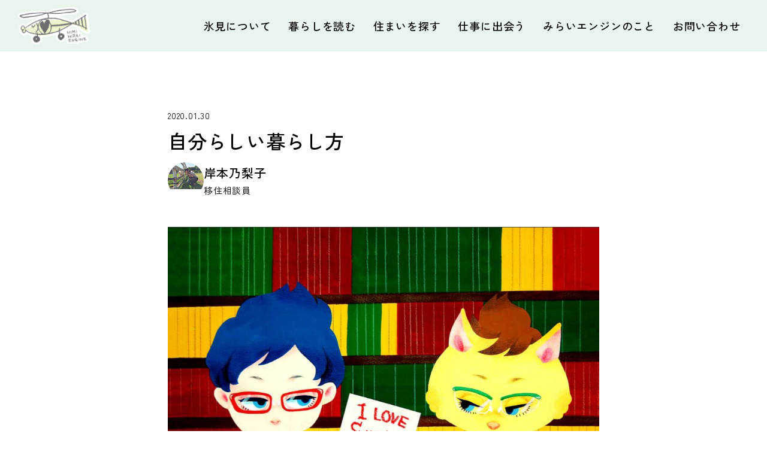

--- FILE ---
content_type: text/html; charset=UTF-8
request_url: https://himi-iju.net/%E8%87%AA%E5%88%86%E3%82%89%E3%81%97%E3%81%84%E6%9A%AE%E3%82%89%E3%81%97%E6%96%B9/
body_size: 45493
content:
<!DOCTYPE html>
<html lang="ja">

<head>
  <!-- Google Tag Manager -->
  <script>(function(w,d,s,l,i){w[l]=w[l]||[];w[l].push({'gtm.start':
  new Date().getTime(),event:'gtm.js'});var f=d.getElementsByTagName(s)[0],
  j=d.createElement(s),dl=l!='dataLayer'?'&l='+l:'';j.async=true;j.src=
  'https://www.googletagmanager.com/gtm.js?id='+i+dl;f.parentNode.insertBefore(j,f);
  })(window,document,'script','dataLayer','GTM-MTRBTR5');</script>
  <!-- End Google Tag Manager -->
  <meta http-equiv="Content-Type" content="text/html; charset=UTF-8">
  <meta name="viewport" content="width=device-width, initial-scale=1, minimum-scale=1.0, user-scalable=yes">
  <meta name="format-detection" content="telephone=no">
  <link rel="icon" type="image/png" sizes="256x256"
    href="https://himi-iju.net/wordpress/wp-content/themes/himi-iju/assets/img/icon_256.jpg">
  <link rel="apple-touch-icon" type="image/x-icon"
    href="https://himi-iju.net/wordpress/wp-content/themes/himi-iju/assets/img/icon_180.jpg">
  <link rel="icon" type="image/vnd.microsoft.icon"
    href="https://himi-iju.net/wordpress/wp-content/themes/himi-iju/assets/img/favicon.ico">

  <!-- google fonts -->
  <link rel="preconnect" href="https://fonts.googleapis.com">
  <link rel="preconnect" href="https://fonts.gstatic.com" crossorigin>
  <link href="https://fonts.googleapis.com/css2?family=Zen+Kaku+Gothic+New:wght@400;500&display=swap" rel="stylesheet">

  <!-- wp_head -->
  <meta name='robots' content='index, follow, max-image-preview:large, max-snippet:-1, max-video-preview:-1' />

	<!-- This site is optimized with the Yoast SEO plugin v23.4 - https://yoast.com/wordpress/plugins/seo/ -->
	<title>自分らしい暮らし方 - 氷見市移住・みらいエンジン</title>
	<link rel="canonical" href="https://himi-iju.net/自分らしい暮らし方/" />
	<meta property="og:locale" content="ja_JP" />
	<meta property="og:type" content="article" />
	<meta property="og:title" content="自分らしい暮らし方 - 氷見市移住・みらいエンジン" />
	<meta property="og:description" content="移住を検討している方の中には、住む場所や暮らし方だけでなく、働き方も含めた生き方を変えたいという方も多いのではないでしょうか。 見習い相談員の岸本です。 実際に私がUターンで戻って来る前、地下鉄に揺られて出勤し、残業して [&hellip;]" />
	<meta property="og:url" content="https://himi-iju.net/自分らしい暮らし方/" />
	<meta property="og:site_name" content="氷見市移住・みらいエンジン" />
	<meta property="article:publisher" content="https://www.facebook.com/mirai.engine" />
	<meta property="article:published_time" content="2020-01-29T16:12:25+00:00" />
	<meta property="article:modified_time" content="2020-02-18T08:05:20+00:00" />
	<meta property="og:image" content="https://himi-iju.net/wordpress/wp-content/uploads/2020/02/HS2-1.jpg" />
	<meta property="og:image:width" content="967" />
	<meta property="og:image:height" content="696" />
	<meta property="og:image:type" content="image/jpeg" />
	<meta name="author" content="岸本乃梨子" />
	<meta name="twitter:card" content="summary_large_image" />
	<meta name="twitter:label1" content="執筆者" />
	<meta name="twitter:data1" content="岸本乃梨子" />
	<script type="application/ld+json" class="yoast-schema-graph">{"@context":"https://schema.org","@graph":[{"@type":"WebPage","@id":"https://himi-iju.net/%e8%87%aa%e5%88%86%e3%82%89%e3%81%97%e3%81%84%e6%9a%ae%e3%82%89%e3%81%97%e6%96%b9/","url":"https://himi-iju.net/%e8%87%aa%e5%88%86%e3%82%89%e3%81%97%e3%81%84%e6%9a%ae%e3%82%89%e3%81%97%e6%96%b9/","name":"自分らしい暮らし方 - 氷見市移住・みらいエンジン","isPartOf":{"@id":"https://himi-iju.net/#website"},"primaryImageOfPage":{"@id":"https://himi-iju.net/%e8%87%aa%e5%88%86%e3%82%89%e3%81%97%e3%81%84%e6%9a%ae%e3%82%89%e3%81%97%e6%96%b9/#primaryimage"},"image":{"@id":"https://himi-iju.net/%e8%87%aa%e5%88%86%e3%82%89%e3%81%97%e3%81%84%e6%9a%ae%e3%82%89%e3%81%97%e6%96%b9/#primaryimage"},"thumbnailUrl":"https://himi-iju.net/wordpress/wp-content/uploads/2020/02/HS2-1.jpg","datePublished":"2020-01-29T16:12:25+00:00","dateModified":"2020-02-18T08:05:20+00:00","author":{"@id":"https://himi-iju.net/#/schema/person/0f250fa0db91512bbbfcb9a81f24b648"},"breadcrumb":{"@id":"https://himi-iju.net/%e8%87%aa%e5%88%86%e3%82%89%e3%81%97%e3%81%84%e6%9a%ae%e3%82%89%e3%81%97%e6%96%b9/#breadcrumb"},"inLanguage":"ja","potentialAction":[{"@type":"ReadAction","target":["https://himi-iju.net/%e8%87%aa%e5%88%86%e3%82%89%e3%81%97%e3%81%84%e6%9a%ae%e3%82%89%e3%81%97%e6%96%b9/"]}]},{"@type":"ImageObject","inLanguage":"ja","@id":"https://himi-iju.net/%e8%87%aa%e5%88%86%e3%82%89%e3%81%97%e3%81%84%e6%9a%ae%e3%82%89%e3%81%97%e6%96%b9/#primaryimage","url":"https://himi-iju.net/wordpress/wp-content/uploads/2020/02/HS2-1.jpg","contentUrl":"https://himi-iju.net/wordpress/wp-content/uploads/2020/02/HS2-1.jpg","width":967,"height":696},{"@type":"BreadcrumbList","@id":"https://himi-iju.net/%e8%87%aa%e5%88%86%e3%82%89%e3%81%97%e3%81%84%e6%9a%ae%e3%82%89%e3%81%97%e6%96%b9/#breadcrumb","itemListElement":[{"@type":"ListItem","position":1,"name":"ホーム","item":"https://himi-iju.net/"},{"@type":"ListItem","position":2,"name":"自分らしい暮らし方"}]},{"@type":"WebSite","@id":"https://himi-iju.net/#website","url":"https://himi-iju.net/","name":"富山県氷見市IJU（移住）応援センター「みらいエンジン」","description":"","potentialAction":[{"@type":"SearchAction","target":{"@type":"EntryPoint","urlTemplate":"https://himi-iju.net/?s={search_term_string}"},"query-input":{"@type":"PropertyValueSpecification","valueRequired":true,"valueName":"search_term_string"}}],"inLanguage":"ja"},{"@type":"Person","@id":"https://himi-iju.net/#/schema/person/0f250fa0db91512bbbfcb9a81f24b648","name":"岸本乃梨子","image":{"@type":"ImageObject","inLanguage":"ja","@id":"https://himi-iju.net/#/schema/person/image/","url":"https://secure.gravatar.com/avatar/4d515810b5a13c22c81b25c29f8a8eef?s=96&d=mm&r=g","contentUrl":"https://secure.gravatar.com/avatar/4d515810b5a13c22c81b25c29f8a8eef?s=96&d=mm&r=g","caption":"岸本乃梨子"},"url":"https://himi-iju.net/author/nkishimoto/"}]}</script>
	<!-- / Yoast SEO plugin. -->


<link rel="alternate" type="application/rss+xml" title="氷見市移住・みらいエンジン &raquo; 自分らしい暮らし方 のコメントのフィード" href="https://himi-iju.net/%e8%87%aa%e5%88%86%e3%82%89%e3%81%97%e3%81%84%e6%9a%ae%e3%82%89%e3%81%97%e6%96%b9/feed/" />
<script type="text/javascript">
/* <![CDATA[ */
window._wpemojiSettings = {"baseUrl":"https:\/\/s.w.org\/images\/core\/emoji\/15.0.3\/72x72\/","ext":".png","svgUrl":"https:\/\/s.w.org\/images\/core\/emoji\/15.0.3\/svg\/","svgExt":".svg","source":{"concatemoji":"https:\/\/himi-iju.net\/wordpress\/wp-includes\/js\/wp-emoji-release.min.js?ver=6.6.4"}};
/*! This file is auto-generated */
!function(i,n){var o,s,e;function c(e){try{var t={supportTests:e,timestamp:(new Date).valueOf()};sessionStorage.setItem(o,JSON.stringify(t))}catch(e){}}function p(e,t,n){e.clearRect(0,0,e.canvas.width,e.canvas.height),e.fillText(t,0,0);var t=new Uint32Array(e.getImageData(0,0,e.canvas.width,e.canvas.height).data),r=(e.clearRect(0,0,e.canvas.width,e.canvas.height),e.fillText(n,0,0),new Uint32Array(e.getImageData(0,0,e.canvas.width,e.canvas.height).data));return t.every(function(e,t){return e===r[t]})}function u(e,t,n){switch(t){case"flag":return n(e,"\ud83c\udff3\ufe0f\u200d\u26a7\ufe0f","\ud83c\udff3\ufe0f\u200b\u26a7\ufe0f")?!1:!n(e,"\ud83c\uddfa\ud83c\uddf3","\ud83c\uddfa\u200b\ud83c\uddf3")&&!n(e,"\ud83c\udff4\udb40\udc67\udb40\udc62\udb40\udc65\udb40\udc6e\udb40\udc67\udb40\udc7f","\ud83c\udff4\u200b\udb40\udc67\u200b\udb40\udc62\u200b\udb40\udc65\u200b\udb40\udc6e\u200b\udb40\udc67\u200b\udb40\udc7f");case"emoji":return!n(e,"\ud83d\udc26\u200d\u2b1b","\ud83d\udc26\u200b\u2b1b")}return!1}function f(e,t,n){var r="undefined"!=typeof WorkerGlobalScope&&self instanceof WorkerGlobalScope?new OffscreenCanvas(300,150):i.createElement("canvas"),a=r.getContext("2d",{willReadFrequently:!0}),o=(a.textBaseline="top",a.font="600 32px Arial",{});return e.forEach(function(e){o[e]=t(a,e,n)}),o}function t(e){var t=i.createElement("script");t.src=e,t.defer=!0,i.head.appendChild(t)}"undefined"!=typeof Promise&&(o="wpEmojiSettingsSupports",s=["flag","emoji"],n.supports={everything:!0,everythingExceptFlag:!0},e=new Promise(function(e){i.addEventListener("DOMContentLoaded",e,{once:!0})}),new Promise(function(t){var n=function(){try{var e=JSON.parse(sessionStorage.getItem(o));if("object"==typeof e&&"number"==typeof e.timestamp&&(new Date).valueOf()<e.timestamp+604800&&"object"==typeof e.supportTests)return e.supportTests}catch(e){}return null}();if(!n){if("undefined"!=typeof Worker&&"undefined"!=typeof OffscreenCanvas&&"undefined"!=typeof URL&&URL.createObjectURL&&"undefined"!=typeof Blob)try{var e="postMessage("+f.toString()+"("+[JSON.stringify(s),u.toString(),p.toString()].join(",")+"));",r=new Blob([e],{type:"text/javascript"}),a=new Worker(URL.createObjectURL(r),{name:"wpTestEmojiSupports"});return void(a.onmessage=function(e){c(n=e.data),a.terminate(),t(n)})}catch(e){}c(n=f(s,u,p))}t(n)}).then(function(e){for(var t in e)n.supports[t]=e[t],n.supports.everything=n.supports.everything&&n.supports[t],"flag"!==t&&(n.supports.everythingExceptFlag=n.supports.everythingExceptFlag&&n.supports[t]);n.supports.everythingExceptFlag=n.supports.everythingExceptFlag&&!n.supports.flag,n.DOMReady=!1,n.readyCallback=function(){n.DOMReady=!0}}).then(function(){return e}).then(function(){var e;n.supports.everything||(n.readyCallback(),(e=n.source||{}).concatemoji?t(e.concatemoji):e.wpemoji&&e.twemoji&&(t(e.twemoji),t(e.wpemoji)))}))}((window,document),window._wpemojiSettings);
/* ]]> */
</script>
<style id='wp-emoji-styles-inline-css' type='text/css'>

	img.wp-smiley, img.emoji {
		display: inline !important;
		border: none !important;
		box-shadow: none !important;
		height: 1em !important;
		width: 1em !important;
		margin: 0 0.07em !important;
		vertical-align: -0.1em !important;
		background: none !important;
		padding: 0 !important;
	}
</style>
<link rel='stylesheet' id='wp-block-library-css' href='https://himi-iju.net/wordpress/wp-includes/css/dist/block-library/style.min.css?ver=6.6.4' type='text/css' media='all' />
<style id='classic-theme-styles-inline-css' type='text/css'>
/*! This file is auto-generated */
.wp-block-button__link{color:#fff;background-color:#32373c;border-radius:9999px;box-shadow:none;text-decoration:none;padding:calc(.667em + 2px) calc(1.333em + 2px);font-size:1.125em}.wp-block-file__button{background:#32373c;color:#fff;text-decoration:none}
</style>
<style id='global-styles-inline-css' type='text/css'>
:root{--wp--preset--aspect-ratio--square: 1;--wp--preset--aspect-ratio--4-3: 4/3;--wp--preset--aspect-ratio--3-4: 3/4;--wp--preset--aspect-ratio--3-2: 3/2;--wp--preset--aspect-ratio--2-3: 2/3;--wp--preset--aspect-ratio--16-9: 16/9;--wp--preset--aspect-ratio--9-16: 9/16;--wp--preset--color--black: #000000;--wp--preset--color--cyan-bluish-gray: #abb8c3;--wp--preset--color--white: #ffffff;--wp--preset--color--pale-pink: #f78da7;--wp--preset--color--vivid-red: #cf2e2e;--wp--preset--color--luminous-vivid-orange: #ff6900;--wp--preset--color--luminous-vivid-amber: #fcb900;--wp--preset--color--light-green-cyan: #7bdcb5;--wp--preset--color--vivid-green-cyan: #00d084;--wp--preset--color--pale-cyan-blue: #8ed1fc;--wp--preset--color--vivid-cyan-blue: #0693e3;--wp--preset--color--vivid-purple: #9b51e0;--wp--preset--gradient--vivid-cyan-blue-to-vivid-purple: linear-gradient(135deg,rgba(6,147,227,1) 0%,rgb(155,81,224) 100%);--wp--preset--gradient--light-green-cyan-to-vivid-green-cyan: linear-gradient(135deg,rgb(122,220,180) 0%,rgb(0,208,130) 100%);--wp--preset--gradient--luminous-vivid-amber-to-luminous-vivid-orange: linear-gradient(135deg,rgba(252,185,0,1) 0%,rgba(255,105,0,1) 100%);--wp--preset--gradient--luminous-vivid-orange-to-vivid-red: linear-gradient(135deg,rgba(255,105,0,1) 0%,rgb(207,46,46) 100%);--wp--preset--gradient--very-light-gray-to-cyan-bluish-gray: linear-gradient(135deg,rgb(238,238,238) 0%,rgb(169,184,195) 100%);--wp--preset--gradient--cool-to-warm-spectrum: linear-gradient(135deg,rgb(74,234,220) 0%,rgb(151,120,209) 20%,rgb(207,42,186) 40%,rgb(238,44,130) 60%,rgb(251,105,98) 80%,rgb(254,248,76) 100%);--wp--preset--gradient--blush-light-purple: linear-gradient(135deg,rgb(255,206,236) 0%,rgb(152,150,240) 100%);--wp--preset--gradient--blush-bordeaux: linear-gradient(135deg,rgb(254,205,165) 0%,rgb(254,45,45) 50%,rgb(107,0,62) 100%);--wp--preset--gradient--luminous-dusk: linear-gradient(135deg,rgb(255,203,112) 0%,rgb(199,81,192) 50%,rgb(65,88,208) 100%);--wp--preset--gradient--pale-ocean: linear-gradient(135deg,rgb(255,245,203) 0%,rgb(182,227,212) 50%,rgb(51,167,181) 100%);--wp--preset--gradient--electric-grass: linear-gradient(135deg,rgb(202,248,128) 0%,rgb(113,206,126) 100%);--wp--preset--gradient--midnight: linear-gradient(135deg,rgb(2,3,129) 0%,rgb(40,116,252) 100%);--wp--preset--font-size--small: 13px;--wp--preset--font-size--medium: 20px;--wp--preset--font-size--large: 36px;--wp--preset--font-size--x-large: 42px;--wp--preset--spacing--20: 0.44rem;--wp--preset--spacing--30: 0.67rem;--wp--preset--spacing--40: 1rem;--wp--preset--spacing--50: 1.5rem;--wp--preset--spacing--60: 2.25rem;--wp--preset--spacing--70: 3.38rem;--wp--preset--spacing--80: 5.06rem;--wp--preset--shadow--natural: 6px 6px 9px rgba(0, 0, 0, 0.2);--wp--preset--shadow--deep: 12px 12px 50px rgba(0, 0, 0, 0.4);--wp--preset--shadow--sharp: 6px 6px 0px rgba(0, 0, 0, 0.2);--wp--preset--shadow--outlined: 6px 6px 0px -3px rgba(255, 255, 255, 1), 6px 6px rgba(0, 0, 0, 1);--wp--preset--shadow--crisp: 6px 6px 0px rgba(0, 0, 0, 1);}:where(.is-layout-flex){gap: 0.5em;}:where(.is-layout-grid){gap: 0.5em;}body .is-layout-flex{display: flex;}.is-layout-flex{flex-wrap: wrap;align-items: center;}.is-layout-flex > :is(*, div){margin: 0;}body .is-layout-grid{display: grid;}.is-layout-grid > :is(*, div){margin: 0;}:where(.wp-block-columns.is-layout-flex){gap: 2em;}:where(.wp-block-columns.is-layout-grid){gap: 2em;}:where(.wp-block-post-template.is-layout-flex){gap: 1.25em;}:where(.wp-block-post-template.is-layout-grid){gap: 1.25em;}.has-black-color{color: var(--wp--preset--color--black) !important;}.has-cyan-bluish-gray-color{color: var(--wp--preset--color--cyan-bluish-gray) !important;}.has-white-color{color: var(--wp--preset--color--white) !important;}.has-pale-pink-color{color: var(--wp--preset--color--pale-pink) !important;}.has-vivid-red-color{color: var(--wp--preset--color--vivid-red) !important;}.has-luminous-vivid-orange-color{color: var(--wp--preset--color--luminous-vivid-orange) !important;}.has-luminous-vivid-amber-color{color: var(--wp--preset--color--luminous-vivid-amber) !important;}.has-light-green-cyan-color{color: var(--wp--preset--color--light-green-cyan) !important;}.has-vivid-green-cyan-color{color: var(--wp--preset--color--vivid-green-cyan) !important;}.has-pale-cyan-blue-color{color: var(--wp--preset--color--pale-cyan-blue) !important;}.has-vivid-cyan-blue-color{color: var(--wp--preset--color--vivid-cyan-blue) !important;}.has-vivid-purple-color{color: var(--wp--preset--color--vivid-purple) !important;}.has-black-background-color{background-color: var(--wp--preset--color--black) !important;}.has-cyan-bluish-gray-background-color{background-color: var(--wp--preset--color--cyan-bluish-gray) !important;}.has-white-background-color{background-color: var(--wp--preset--color--white) !important;}.has-pale-pink-background-color{background-color: var(--wp--preset--color--pale-pink) !important;}.has-vivid-red-background-color{background-color: var(--wp--preset--color--vivid-red) !important;}.has-luminous-vivid-orange-background-color{background-color: var(--wp--preset--color--luminous-vivid-orange) !important;}.has-luminous-vivid-amber-background-color{background-color: var(--wp--preset--color--luminous-vivid-amber) !important;}.has-light-green-cyan-background-color{background-color: var(--wp--preset--color--light-green-cyan) !important;}.has-vivid-green-cyan-background-color{background-color: var(--wp--preset--color--vivid-green-cyan) !important;}.has-pale-cyan-blue-background-color{background-color: var(--wp--preset--color--pale-cyan-blue) !important;}.has-vivid-cyan-blue-background-color{background-color: var(--wp--preset--color--vivid-cyan-blue) !important;}.has-vivid-purple-background-color{background-color: var(--wp--preset--color--vivid-purple) !important;}.has-black-border-color{border-color: var(--wp--preset--color--black) !important;}.has-cyan-bluish-gray-border-color{border-color: var(--wp--preset--color--cyan-bluish-gray) !important;}.has-white-border-color{border-color: var(--wp--preset--color--white) !important;}.has-pale-pink-border-color{border-color: var(--wp--preset--color--pale-pink) !important;}.has-vivid-red-border-color{border-color: var(--wp--preset--color--vivid-red) !important;}.has-luminous-vivid-orange-border-color{border-color: var(--wp--preset--color--luminous-vivid-orange) !important;}.has-luminous-vivid-amber-border-color{border-color: var(--wp--preset--color--luminous-vivid-amber) !important;}.has-light-green-cyan-border-color{border-color: var(--wp--preset--color--light-green-cyan) !important;}.has-vivid-green-cyan-border-color{border-color: var(--wp--preset--color--vivid-green-cyan) !important;}.has-pale-cyan-blue-border-color{border-color: var(--wp--preset--color--pale-cyan-blue) !important;}.has-vivid-cyan-blue-border-color{border-color: var(--wp--preset--color--vivid-cyan-blue) !important;}.has-vivid-purple-border-color{border-color: var(--wp--preset--color--vivid-purple) !important;}.has-vivid-cyan-blue-to-vivid-purple-gradient-background{background: var(--wp--preset--gradient--vivid-cyan-blue-to-vivid-purple) !important;}.has-light-green-cyan-to-vivid-green-cyan-gradient-background{background: var(--wp--preset--gradient--light-green-cyan-to-vivid-green-cyan) !important;}.has-luminous-vivid-amber-to-luminous-vivid-orange-gradient-background{background: var(--wp--preset--gradient--luminous-vivid-amber-to-luminous-vivid-orange) !important;}.has-luminous-vivid-orange-to-vivid-red-gradient-background{background: var(--wp--preset--gradient--luminous-vivid-orange-to-vivid-red) !important;}.has-very-light-gray-to-cyan-bluish-gray-gradient-background{background: var(--wp--preset--gradient--very-light-gray-to-cyan-bluish-gray) !important;}.has-cool-to-warm-spectrum-gradient-background{background: var(--wp--preset--gradient--cool-to-warm-spectrum) !important;}.has-blush-light-purple-gradient-background{background: var(--wp--preset--gradient--blush-light-purple) !important;}.has-blush-bordeaux-gradient-background{background: var(--wp--preset--gradient--blush-bordeaux) !important;}.has-luminous-dusk-gradient-background{background: var(--wp--preset--gradient--luminous-dusk) !important;}.has-pale-ocean-gradient-background{background: var(--wp--preset--gradient--pale-ocean) !important;}.has-electric-grass-gradient-background{background: var(--wp--preset--gradient--electric-grass) !important;}.has-midnight-gradient-background{background: var(--wp--preset--gradient--midnight) !important;}.has-small-font-size{font-size: var(--wp--preset--font-size--small) !important;}.has-medium-font-size{font-size: var(--wp--preset--font-size--medium) !important;}.has-large-font-size{font-size: var(--wp--preset--font-size--large) !important;}.has-x-large-font-size{font-size: var(--wp--preset--font-size--x-large) !important;}
:where(.wp-block-post-template.is-layout-flex){gap: 1.25em;}:where(.wp-block-post-template.is-layout-grid){gap: 1.25em;}
:where(.wp-block-columns.is-layout-flex){gap: 2em;}:where(.wp-block-columns.is-layout-grid){gap: 2em;}
:root :where(.wp-block-pullquote){font-size: 1.5em;line-height: 1.6;}
</style>
<link rel='stylesheet' id='wp-rest-filter-css' href='https://himi-iju.net/wordpress/wp-content/plugins/wp-rest-filter/public/css/wp-rest-filter-public.css?ver=1.4.3' type='text/css' media='all' />
<link rel='stylesheet' id='style-css' href='https://himi-iju.net/wordpress/wp-content/themes/himi-iju/style.css?ver=1737277901' type='text/css' media='all' />
<script type="text/javascript" src="https://himi-iju.net/wordpress/wp-includes/js/jquery/jquery.min.js?ver=3.7.1" id="jquery-core-js"></script>
<script type="text/javascript" src="https://himi-iju.net/wordpress/wp-includes/js/jquery/jquery-migrate.min.js?ver=3.4.1" id="jquery-migrate-js"></script>
<script type="text/javascript" src="https://himi-iju.net/wordpress/wp-content/plugins/wp-rest-filter/public/js/wp-rest-filter-public.js?ver=1.4.3" id="wp-rest-filter-js"></script>
<link rel="https://api.w.org/" href="https://himi-iju.net/wp-json/" /><link rel="alternate" title="JSON" type="application/json" href="https://himi-iju.net/wp-json/wp/v2/posts/14314" /><link rel="EditURI" type="application/rsd+xml" title="RSD" href="https://himi-iju.net/wordpress/xmlrpc.php?rsd" />
<meta name="generator" content="WordPress 6.6.4" />
<link rel='shortlink' href='https://himi-iju.net/?p=14314' />
<link rel="alternate" title="oEmbed (JSON)" type="application/json+oembed" href="https://himi-iju.net/wp-json/oembed/1.0/embed?url=https%3A%2F%2Fhimi-iju.net%2F%25e8%2587%25aa%25e5%2588%2586%25e3%2582%2589%25e3%2581%2597%25e3%2581%2584%25e6%259a%25ae%25e3%2582%2589%25e3%2581%2597%25e6%2596%25b9%2F" />
<link rel="alternate" title="oEmbed (XML)" type="text/xml+oembed" href="https://himi-iju.net/wp-json/oembed/1.0/embed?url=https%3A%2F%2Fhimi-iju.net%2F%25e8%2587%25aa%25e5%2588%2586%25e3%2582%2589%25e3%2581%2597%25e3%2581%2584%25e6%259a%25ae%25e3%2582%2589%25e3%2581%2597%25e6%2596%25b9%2F&#038;format=xml" />
<link rel="icon" href="https://himi-iju.net/wordpress/wp-content/uploads/2023/12/cropped-favicon-32x32.png" sizes="32x32" />
<link rel="icon" href="https://himi-iju.net/wordpress/wp-content/uploads/2023/12/cropped-favicon-192x192.png" sizes="192x192" />
<link rel="apple-touch-icon" href="https://himi-iju.net/wordpress/wp-content/uploads/2023/12/cropped-favicon-180x180.png" />
<meta name="msapplication-TileImage" content="https://himi-iju.net/wordpress/wp-content/uploads/2023/12/cropped-favicon-270x270.png" />
  <script>
  window.console.log('© 氷見市IJU応援センター・みらいエンジン');
  </script>
</head>

<body class="post-template-default single single-post postid-14314 single-format-standard">
<!-- Google Tag Manager (noscript) -->
<noscript><iframe src="https://www.googletagmanager.com/ns.html?id=GTM-MTRBTR5"
height="0" width="0" style="display:none;visibility:hidden"></iframe></noscript>
<!-- End Google Tag Manager (noscript) -->
  <header id="header" class="l-header">
    <div class="l-header__inner">
            <div class="l-header__logo">
        <a href="https://himi-iju.net"><img
            src="https://himi-iju.net/wordpress/wp-content/themes/himi-iju/assets/img/common/logo.png"
            alt="富山県氷見市IJU（移住）応援センター「みらいエンジン」" /></a>
      </div>
            <nav class="l-header__nav">
        <ul class="nav-list">
          <li class="nav-item u-hide-up-lg"><a href="https://himi-iju.net/">トップ</a></li>
          <li class="nav-item"><a href="https://himi-iju.net/about/">氷見について</a></li>
          <li class="nav-item"><a href="https://himi-iju.net/life/">暮らしを読む</a></li>
          <li class="nav-item"><a href="https://himi-iju.net/house/">住まいを探す</a></li>
          <li class="nav-item"><a href="https://himi-iju.net/work/">仕事に出会う</a></li>
          <li class="nav-item"><a href="https://himi-iju.net/mirai-engine/">みらいエンジンのこと</a></li>
          <li class="nav-item"><a href="https://himi-iju.net/contact/">お問い合わせ</a></li>
        </ul>
        <ul class="l-header__sns">
          <li><a href="https://www.instagram.com/himi_iju_miraiengine/" target="_blank">
              <img loading="lazy" src="https://himi-iju.net/wordpress/wp-content/themes/himi-iju/assets/img/common/icon_instagram.svg"
                width="24" height="24" alt="Instagram" />
            </a>
          </li>
          <li><a href="https://www.facebook.com/mirai.engine" target="_blank">
              <img loading="lazy" src="https://himi-iju.net/wordpress/wp-content/themes/himi-iju/assets/img/common/icon_facebook.svg"
                width="24" height="24" alt="Facebook" />
            </a>
          </li>
          <li><a href="https://www.youtube.com/@himiijuch.9057" target="_blank">
              <img loading="lazy" src="https://himi-iju.net/wordpress/wp-content/themes/himi-iju/assets/img/common/icon_youtube.svg"
                width="24" height="24" alt="YouTube" />
            </a>
          </li>
        </ul>
      </nav>
      <div class="l-header__menu c-menu-icon js-drawer">
        <div class="c-menu-icon__wrap">
          <span></span>
          <span></span>
          <span></span>
        </div>
      </div>
    </div>
  </header>
  <div class="js-splash p-splash">
    <div class="p-splash__inner">
      <div class="js-splash-text p-splash__text">氷見に暮らす私たちと、<br>氷見に移住するあなたが、<br>一緒につくる、まちの未来。</div>
    </div>
  </div>
<main class="single l-main">
  <div class="l-page">
    <div class="l-page__container">
      <div class="p-container--sm">
                <article class="article">
          <div class="article__header">
                        <div class="date">2020.01.30</div>
                        <h1 class="title">自分らしい暮らし方</h1>
                        <a href="https://himi-iju.net/members/%e5%b2%b8%e6%9c%ac%e4%b9%83%e6%a2%a8%e5%ad%90/" class="author">
              <div class="author__img">
                                <img loading="lazy" src="https://himi-iju.net/wordpress/wp-content/uploads/2019/04/Photo_19-02-25-09-32-31.239.jpg"
                  alt="岸本乃梨子">
                              </div>
              <div class="author__info">
                <div class="author__name">
                  岸本乃梨子                </div>
                <div class="author__position">
                  移住相談員                </div>
              </div>
            </a>
                      </div>
          <div class="article__thumbnail">
                        <img width="967" height="696" src="https://himi-iju.net/wordpress/wp-content/uploads/2020/02/HS2-1.jpg" class="attachment-post-thumbnail size-post-thumbnail wp-post-image" alt="" decoding="async" fetchpriority="high" srcset="https://himi-iju.net/wordpress/wp-content/uploads/2020/02/HS2-1.jpg 967w, https://himi-iju.net/wordpress/wp-content/uploads/2020/02/HS2-1-450x324.jpg 450w, https://himi-iju.net/wordpress/wp-content/uploads/2020/02/HS2-1-611x440.jpg 611w, https://himi-iju.net/wordpress/wp-content/uploads/2020/02/HS2-1-768x553.jpg 768w" sizes="(max-width: 967px) 100vw, 967px" />                      </div>
          <div class="article__content">
            <div class="p-editor-content">
              <p>移住を検討している方の中には、住む場所や暮らし方だけでなく、働き方も含めた生き方を変えたいという方も多いのではないでしょうか。</p>
<p>見習い相談員の岸本です。</p>
<p>実際に私がUターンで戻って来る前、地下鉄に揺られて出勤し、残業して帰ってきてなんとなく食事をして、翌日の仕事に備えて寝るといったような日々の繰り返しでした。そんな日々の過ごし方をやめて、もっと心に余裕が出来るような、家賃の為の仕事ではなく自分の人生のための仕事がしたい！と思いました。</p>
<p>そんな風に、移住をきっかけに職種だけでなく働き方もがらりと変えて、氷見でのびのびと自分らしい生き方をしている方にお会いする機会がよくあります。</p>
<p>先日、ご紹介した<a href="https://himi-iju.net/%e3%80%90%e3%81%b2%e3%81%bf%e6%9a%ae%e3%82%89%e3%81%97%e3%82%a4%e3%83%b3%e3%82%bf%e3%83%93%e3%83%a5%e3%83%bcvol-6%e3%80%91%e6%9e%97%e7%9f%a5%e6%88%90%e3%81%95%e3%82%93">林知成さん</a>もその一人。<br />
そして、今回はもう一人、氷見でイラストレーターのお仕事をしているハヤカワさんをご紹介します。</p>
<p><img decoding="async" class="alignnone size-full wp-image-14318" src="https://himi-iju.net/wordpress/wp-content/uploads/2020/01/5.jpg" alt="" width="530" height="737" srcset="https://himi-iju.net/wordpress/wp-content/uploads/2020/01/5.jpg 530w, https://himi-iju.net/wordpress/wp-content/uploads/2020/01/5-450x626.jpg 450w, https://himi-iju.net/wordpress/wp-content/uploads/2020/01/5-316x440.jpg 316w" sizes="(max-width: 530px) 100vw, 530px" /></p>
<p>ハヤカワさんは、京都嵯峨芸術大学短期大学部 卒業後、京都の企業にて就職されたのちに帰郷。現在は県内でイラストレーターとして活動されています。<br />
主に不透明水彩と色鉛筆を使い、手書きで描く事を強みとして描かれたイラストは、独特の色遣いと繊細なグラデーション、原色や蛍光色の中に差し込まれる淡色のバランスが見事です。</p>
<p><img decoding="async" class="alignnone size-full wp-image-14319" src="https://himi-iju.net/wordpress/wp-content/uploads/2020/01/1.jpg" alt="" width="502" height="700" srcset="https://himi-iju.net/wordpress/wp-content/uploads/2020/01/1.jpg 502w, https://himi-iju.net/wordpress/wp-content/uploads/2020/01/1-450x627.jpg 450w, https://himi-iju.net/wordpress/wp-content/uploads/2020/01/1-316x440.jpg 316w" sizes="(max-width: 502px) 100vw, 502px" /></p>
<p>氷見のモチーフを描かれる事も多く、こちらは氷見の獅子舞をイメージして描かれた作品。そして、</p>
<p><img loading="lazy" decoding="async" class="alignnone size-full wp-image-14320" src="https://himi-iju.net/wordpress/wp-content/uploads/2020/01/2.jpg" alt="" width="990" height="698" srcset="https://himi-iju.net/wordpress/wp-content/uploads/2020/01/2.jpg 990w, https://himi-iju.net/wordpress/wp-content/uploads/2020/01/2-450x317.jpg 450w, https://himi-iju.net/wordpress/wp-content/uploads/2020/01/2-624x440.jpg 624w, https://himi-iju.net/wordpress/wp-content/uploads/2020/01/2-768x541.jpg 768w" sizes="(max-width: 990px) 100vw, 990px" /></p>
<p>こちらは氷見名物、鰤しゃぶをイメージしたイラスト作品。</p>
<p>氷見市内でイラストのお仕事だけで生計を立てられているのかと思いきや、「好きな事、得意なことを幾つか仕事にしている」のだとか。</p>
<p>これを聞いて、ふと思い出したことがありました。<br />
一昨年開催した<a href="https://himi-iju.net/%E4%BB%8A%E5%B9%B4%E3%82%82%E5%A7%8B%E3%81%BE%E3%82%8A%E3%81%BE%E3%81%97%E3%81%9F%EF%BC%81%E3%80%8C%E5%B0%8F%E3%81%95%E3%81%AA%E4%BB%95%E4%BA%8B%E3%81%A5%E3%81%8F%E3%82%8A%E5%A1%BE%E3%80%8D%E7%AC%AC1">『小さな仕事づくり塾』</a>で、講師の山口先生が、一個の仕事だけで収入を得るのではなく、いくつかの小さな副業で少しずつ収入を得るやり方を紹介していました。</p>
<p>ハヤカワさんは京都の大学を卒業後、企業に就職されましたが、氷見に帰郷後、仕事を始めるにあたって「どこか一か所に腰を据えて働くというのは自分には向いてない」と気付いたそうです。<br />
どこかの企業に正社員として入る事が一番効率が良いと分かっていながらも、やはり自分の好きな場所で好きな事を仕事に繋げ、楽しく生きたいという想いが強かったのだとか。</p>
<p>ハヤカワさんが更新している<a href="https://hayakawasetsuyaku.work/">ブログ</a>の中で、こんな言葉がありました。<br />
『端から見たらかなり中途半端な人間に見えると思いますが、良く言い換えれば、好奇心旺盛（ポジティブ）で、何事にも興味を持てて、誰とでも話を合わせることが出来る。このことを活かして、イベントで似顔絵を描く出張仕事や、人生相談受ける仕事も始めました。得意なことをし続けたら仕事になっていきました』</p>
<p>得意なことをし続ける。<br />
たぶんそれって、一見とっても簡単なように見えて、実際はすごく難しい事だと思います。<br />
趣味の範囲だと、自分の好きな時に好きなタイミングで好きな分だけやるので、やっていない期間がけっこうあったりするのですよね。<br />
仕事に結びつくまでやり続けるというのは、何気に大変なことかと思います。<br />
ただ、先日の<a href="https://himi-iju.net/%e3%80%90%e3%81%b2%e3%81%bf%e6%9a%ae%e3%82%89%e3%81%97%e3%82%a4%e3%83%b3%e3%82%bf%e3%83%93%e3%83%a5%e3%83%bcvol-6%e3%80%91%e6%9e%97%e7%9f%a5%e6%88%90%e3%81%95%e3%82%93">林知成さんのインタビュー</a>でもあったように、「氷見は人の情がとても温かいから、ご縁がご縁を呼び仕事に繋がっていく」という事が、今、市内の色んな場所で巻き起こっているのだと感じました。</p>
<p>パソコンひとつで場所を選ばずに仕事ができる時代になり、海の傍でも、山の中でも好きな仕事で自由に時間を使いながら生活をする方が全国で増えているように感じます。もちろん、氷見でも例外ではありません。<br />
彼らと接していると、生き方を自由に設計しているという表現がぴったりだと感じます。<br />
また、仕事はそれぞれ個人個人でも、同じような考え方、暮らし方をしている仲間が身近にいると感じるのはとても心強いですよね。</p>
<p>住む場所を変えることは、自分らしく生きることに繋がる。<br />
そんな大切な事に気付かされた気がしました。</p>
            </div>
          </div>
        </article>
              </div>
            <section class="p-category-section">
        <div class="p-container">
          <h2 class="p-category-section__title">暮らしの最新記事</h2>
          <ul class="p-article-list">
                        <li>
              <article class="p-article-card p-article-card--type02">
                <a href="https://himi-iju.net/snowday/" class="p-article-card__inner">
                  <div class="p-article-card__head">
                    <div class="p-article-card__img">
                                            <img width="640" height="480" src="https://himi-iju.net/wordpress/wp-content/uploads/2026/01/IMG_7231.jpg" class="attachment-post-thumbnail size-post-thumbnail wp-post-image" alt="" decoding="async" loading="lazy" srcset="https://himi-iju.net/wordpress/wp-content/uploads/2026/01/IMG_7231.jpg 640w, https://himi-iju.net/wordpress/wp-content/uploads/2026/01/IMG_7231-450x338.jpg 450w, https://himi-iju.net/wordpress/wp-content/uploads/2026/01/IMG_7231-587x440.jpg 587w" sizes="(max-width: 640px) 100vw, 640px" />                                          </div>
                                        <div class="p-article-card__author">
                      <div class="author-img">
                                                <img loading="lazy" src="https://himi-iju.net/wordpress/wp-content/uploads/2022/06/DSCF0375-2.jpg"
                          alt="たけぞえ あゆみ">
                                              </div>
                      <div class="author-name">
                        たけぞえ あゆみ                      </div>
                    </div>
                  </div>
                  <div class="p-article-card__body">
                    <h2 class="p-article-card__title">雪の日も、氷見は楽しい</h2>
                                        <div class="p-article-card__date">2026.01.26</div>
                  </div>
                </a>
              </article>
            </li>
                        <li>
              <article class="p-article-card p-article-card--type02">
                <a href="https://himi-iju.net/oteraiju/" class="p-article-card__inner">
                  <div class="p-article-card__head">
                    <div class="p-article-card__img">
                                            <img width="1280" height="960" src="https://himi-iju.net/wordpress/wp-content/uploads/2025/11/IMG_0806.jpg" class="attachment-post-thumbnail size-post-thumbnail wp-post-image" alt="" decoding="async" loading="lazy" srcset="https://himi-iju.net/wordpress/wp-content/uploads/2025/11/IMG_0806.jpg 1280w, https://himi-iju.net/wordpress/wp-content/uploads/2025/11/IMG_0806-450x338.jpg 450w, https://himi-iju.net/wordpress/wp-content/uploads/2025/11/IMG_0806-587x440.jpg 587w, https://himi-iju.net/wordpress/wp-content/uploads/2025/11/IMG_0806-768x576.jpg 768w" sizes="(max-width: 1280px) 100vw, 1280px" />                                          </div>
                                        <div class="p-article-card__author">
                      <div class="author-img">
                                                <img loading="lazy" src="https://himi-iju.net/wordpress/wp-content/uploads/2024/03/IMG_20240305_113632s.jpg"
                          alt="下野さつき">
                                              </div>
                      <div class="author-name">
                        下野さつき                      </div>
                    </div>
                  </div>
                  <div class="p-article-card__body">
                    <h2 class="p-article-card__title">「お寺de移住者交流会」を開催しました！</h2>
                                        <div class="p-article-card__date">2025.12.22</div>
                  </div>
                </a>
              </article>
            </li>
                        <li>
              <article class="p-article-card p-article-card--type02">
                <a href="https://himi-iju.net/greenwoodwork/" class="p-article-card__inner">
                  <div class="p-article-card__head">
                    <div class="p-article-card__img">
                                            <img width="640" height="480" src="https://himi-iju.net/wordpress/wp-content/uploads/2025/12/IMG_6702.jpg" class="attachment-post-thumbnail size-post-thumbnail wp-post-image" alt="" decoding="async" loading="lazy" srcset="https://himi-iju.net/wordpress/wp-content/uploads/2025/12/IMG_6702.jpg 640w, https://himi-iju.net/wordpress/wp-content/uploads/2025/12/IMG_6702-450x338.jpg 450w, https://himi-iju.net/wordpress/wp-content/uploads/2025/12/IMG_6702-587x440.jpg 587w" sizes="(max-width: 640px) 100vw, 640px" />                                          </div>
                                        <div class="p-article-card__author">
                      <div class="author-img">
                                                <img loading="lazy" src="https://himi-iju.net/wordpress/wp-content/uploads/2022/06/DSCF0375-2.jpg"
                          alt="たけぞえ あゆみ">
                                              </div>
                      <div class="author-name">
                        たけぞえ あゆみ                      </div>
                    </div>
                  </div>
                  <div class="p-article-card__body">
                    <h2 class="p-article-card__title">地元の木でグリーンウッドワークを</h2>
                                        <div class="p-article-card__date">2025.12.15</div>
                  </div>
                </a>
              </article>
            </li>
                      </ul>
          <div class="p-category-section__action">
            <a href="https://himi-iju.net/category/life/" class="c-button">記事一覧へ</a>
          </div>
        </div>
      </section>
          </div>
  </div>
</main>
<section class="p-contact-section">
  <div class="p-container">
    <div class="p-contact-section__container">
      <h2 class="section-title">お問い合わせ</h2>
      <div class="p-contact-section__title">氷見市IJU応援センター・<span class="u-inline-block">みらいエンジン</span></div>
      <div class="p-contact-section__row">
        <div class="p-contact-section__img">
          <img loading="lazy" src="https://himi-iju.net/wordpress/wp-content/themes/himi-iju/assets/img/front/contact_img.jpg"
            width="457" height="457" alt="氷見市IJU応援センター・みらいエンジン" />
        </div>
        <div class="p-contact-section__body">
          <h3 class="p-contact-section__heading">メール／電話の場合</h3>
          <a class="contact-info" href="mailto:info@himi-iju.net"><img loading="lazy"
              src="https://himi-iju.net/wordpress/wp-content/themes/himi-iju/assets/img/common/icon_email.svg" width="24" height="24"
              alt="mail" />info@himi-iju.net</a>
          <a class="contact-info" href="tel:0766-54-0445"><img loading="lazy"
              src="https://himi-iju.net/wordpress/wp-content/themes/himi-iju/assets/img/common/icon_tel.svg" width="24" height="24"
              alt="tel" />0766-54-0445</a>
          <h3 class="p-contact-section__heading">現地の場合</h3>
          <p class="contact-info"><img loading="lazy"
              src="https://himi-iju.net/wordpress/wp-content/themes/himi-iju/assets/img/common/icon_pin.svg" width="24" height="24"
              alt="pin" />富山県氷見市中央町9-1</p>
          <p class="contact-info"><img loading="lazy"
              src="https://himi-iju.net/wordpress/wp-content/themes/himi-iju/assets/img/common/icon_time.svg" width="24" height="24"
              alt="time" />OPEN：9:30 - 18:30※水・木曜日定休</p>
          <p class="contact-info"><img loading="lazy"
              src="https://himi-iju.net/wordpress/wp-content/themes/himi-iju/assets/img/common/icon_parking.svg" width="24"
              height="24" alt="parking" />「まちなか駐車場」をご利用ください</p>
        </div>
      </div>
      <div class="p-contact-section__action">
        <a href="https://himi-iju.net/contact/" class="c-button">お問い合わせフォーム</a>
      </div>
    </div>
  </div>
</section><footer class="l-footer">
  <div class="p-container">
    <img loading="lazy" src="https://himi-iju.net/wordpress/wp-content/themes/himi-iju/assets/img/common/logo.png" width="140"
      height="72" alt="氷見みらいエンジン" />
    <div class="l-footer__container">
      <div class="l-footer__info">
        <div class="l-footer__service">
          <div class="name">氷見市IJU応援センター・<span class="u-inline-block">みらいエンジン</span></div>
        </div>
        <div class="l-footer__address">
          <p>〒935-0011</p>
          <p>富山県氷見市中央町9-1</p>
          <p>0766-54-0445</p>
          <p>OPEN：9:30 - 18:30 ※水・木曜日定休</p>
        </div>
      </div>
      <nav class="l-footer__nav">
        <ul>
          <li><a href="https://himi-iju.net/about/">氷見について</a></li>
          <li><a href="https://himi-iju.net/life/">暮らしを読む</a></li>
          <li><a href="https://himi-iju.net/house/">住まいを探す</a></li>
          <li><a href="https://himi-iju.net/work/">仕事に出会う</a></li>
        </ul>
        <ul>
          <li><a href="https://himi-iju.net/iju/">移住について</a></li>
          <li><a href="https://himi-iju.net/mirai-engine/">みらいエンジンのこと</a></li>
          <li><a href="https://himi-iju.net/members/">氷見の人たち</a></li>
          <li><a href="https://himi-iju.net/contact/">お問い合わせ</a></li>
        </ul>
      </nav>
    </div>
    <div class="l-footer__bottom">
      <ul class="l-footer__sns">
        <li><a href="https://www.instagram.com/himi_iju_miraiengine/" target="_blank">
            <img loading="lazy" src="https://himi-iju.net/wordpress/wp-content/themes/himi-iju/assets/img/common/icon_instagram.svg"
              width="24" height="24" alt="Instagram" />
          </a>
        </li>
        <li><a href="https://www.facebook.com/mirai.engine" target="_blank">
            <img loading="lazy" src="https://himi-iju.net/wordpress/wp-content/themes/himi-iju/assets/img/common/icon_facebook.svg"
              width="24" height="24" alt="Facebook" />
          </a>
        </li>
        <li><a href="https://www.youtube.com/@himiijuch.9057" target="_blank">
            <img loading="lazy" src="https://himi-iju.net/wordpress/wp-content/themes/himi-iju/assets/img/common/icon_youtube.svg"
              width="24" height="24" alt="YouTube" />
          </a>
        </li>
      </ul>
      <div class="copyright">© 氷見市IJU応援センター・みらいエンジン</div>
    </div>
  </div>

</footer>

<!-- wp_footer -->
<script type="text/javascript" src="https://himi-iju.net/wordpress/wp-content/themes/himi-iju/assets/js/main.js?ver=1702023767" id="main-js"></script>
<!-- /wp_footer -->
</body>

</html>

--- FILE ---
content_type: text/css
request_url: https://himi-iju.net/wordpress/wp-content/themes/himi-iju/style.css?ver=1737277901
body_size: 85093
content:
@charset "UTF-8";/*!
 * ress.css • v4.0.0
 * MIT License
 * github.com/filipelinhares/ress
 */html{-webkit-box-sizing:border-box;box-sizing:border-box;-moz-tab-size:4;-o-tab-size:4;tab-size:4;word-break:normal}*,:after,:before{background-repeat:no-repeat;-webkit-box-sizing:inherit;box-sizing:inherit}:after,:before{text-decoration:inherit;vertical-align:inherit}*{margin:0;padding:0}hr{color:inherit;height:0;overflow:visible}details,main{display:block}summary{display:list-item}small{font-size:80%}[hidden]{display:none}abbr[title]{border-bottom:none;text-decoration:underline;-webkit-text-decoration:underline dotted;text-decoration:underline dotted}a{background-color:transparent}a:active,a:hover{outline-width:0}code,kbd,pre,samp{font-family:monospace,monospace}pre{font-size:1em}b,strong{font-weight:bolder}sub,sup{font-size:75%;line-height:0;position:relative;vertical-align:baseline}sub{bottom:-.25em}sup{top:-.5em}table{border-color:inherit;text-indent:0}input{border-radius:0}[disabled]{cursor:default}[type=number]::-webkit-inner-spin-button,[type=number]::-webkit-outer-spin-button{height:auto}[type=search]{-webkit-appearance:textfield;outline-offset:-2px}[type=search]::-webkit-search-decoration{-webkit-appearance:none}textarea{overflow:auto;resize:vertical}button,input,optgroup,select,textarea{font:inherit}optgroup{font-weight:700}button{overflow:visible}button,select{text-transform:none}[role=button],[type=button],[type=reset],[type=submit],button{color:inherit;cursor:pointer}[type=button]::-moz-focus-inner,[type=reset]::-moz-focus-inner,[type=submit]::-moz-focus-inner,button::-moz-focus-inner{border-style:none;padding:0}[type=button]::-moz-focus-inner,[type=reset]::-moz-focus-inner,[type=submit]::-moz-focus-inner,button:-moz-focusring{outline:1px dotted ButtonText}[type=reset],[type=submit],button,html [type=button]{-webkit-appearance:button}button,input,select,textarea{background-color:transparent;border-style:none}a:focus,button:focus,input:focus,select:focus,textarea:focus{outline-width:0}select{-moz-appearance:none;-webkit-appearance:none}select::-ms-expand{display:none}select::-ms-value{color:currentColor}legend{border:0;color:inherit;display:table;max-width:100%;white-space:normal}::-webkit-file-upload-button{-webkit-appearance:button;color:inherit;font:inherit}img{border-style:none}progress{vertical-align:baseline}[aria-busy=true]{cursor:progress}[aria-controls]{cursor:pointer}[aria-disabled=true]{cursor:default}html{-webkit-text-size-adjust:100%;-moz-text-size-adjust:100%;-ms-text-size-adjust:100%;text-size-adjust:100%}body{background:#fff;color:#000;font-family:Zen Kaku Gothic New,sans-serif;font-size:15px;height:100%;letter-spacing:.05em;line-height:1.4;margin:0;padding:0;text-align:left;width:100%}@media screen and (min-width:992px){body{font-size:16px}}:root body,_:input-placeholder{font-family:Meiryo,メイリオ,sans-serif}img{height:auto;max-width:100%;vertical-align:bottom}table{border-collapse:collapse}a{color:#000;text-decoration:none;-webkit-transition:all .2s ease;transition:all .2s ease}@media(hover){a:hover{opacity:.8;-webkit-transition:all .2s ease;transition:all .2s ease}}li,ul{list-style-type:none}::-moz-selection{background-color:#e7f3ea;color:#000;text-shadow:none}::selection{background-color:#e7f3ea;color:#000;text-shadow:none}.legacy-ie{background:#eee;left:0;padding:100px 0;position:absolute;text-align:center;top:0;width:100%;z-index:10000}.legacy-ie a{text-decoration:none}.noscript{left:0;padding:100px 0;position:absolute;text-align:center;top:0;width:100%;z-index:10000}.l-page{background:#fff}.l-page__thumbnail{height:auto;width:100%}.l-page__thumbnail img{height:100vh;max-height:560px;-o-object-fit:cover;object-fit:cover;width:100%}@media screen and (min-width:554px){.l-page__thumbnail img{height:auto;max-height:none}}.l-page__container{padding:32px 0}@media screen and (min-width:992px){.l-page__container{padding:64px 0}}.l-page__title{font-size:32px;font-weight:500;letter-spacing:.05em;text-align:center}@media screen and (min-width:992px){.l-page__title{font-size:36px}}.l-page__title span{background-color:#e7f3ea;border-radius:4px;display:block;margin:0 auto;padding:0 .2em;width:-webkit-fit-content;width:-moz-fit-content;width:fit-content}@media screen and (min-width:768px){.l-page__title span{display:inline;margin:0}}.l-page__copy{font-size:clamp(16px,20/1200 * 100vw,20px);line-height:2;margin-top:24px;text-align:center}.l-page__content{margin-top:48px;max-width:100}@media screen and (min-width:992px){.l-page__content{margin-top:56px}}.l-page__content h2{background-color:#e7f3ea;border-radius:4px;font-size:clamp(20px,28/1000 * 100vw,28px);font-weight:500;padding:.1em}.l-page__content p{line-height:2}@media screen and (min-width:992px){.l-page__content p{font-size:18px}}.l-page__content>*+*{margin-top:1.5em}.l-page__content>p+p{margin-top:2em}.l-page__content>*+h2{margin-top:3em}.l-header{left:0;opacity:1;position:fixed;top:0;-webkit-transition:all .3s ease-out;transition:all .3s ease-out;width:100%;z-index:100}@media screen and (min-width:992px){.l-header{background-color:rgba(231,243,234,.9)}}.l-header.is-open{position:fixed;-webkit-transform:translateY(0);transform:translateY(0)}.l-header.is-open .l-header__nav{background-color:#e7f3ea;display:block;opacity:1;visibility:visible}@media screen and (min-width:992px){.l-header.is-open .l-header__nav{background-color:initial}}.l-header.is-open .l-header__nav ul{opacity:1}.l-header__inner{-webkit-box-align:center;-ms-flex-align:center;-webkit-box-pack:justify;-ms-flex-pack:justify;align-items:center;display:-webkit-box;display:-ms-flexbox;display:flex;-ms-flex-wrap:wrap;flex-wrap:wrap;height:60px;justify-content:space-between;margin:0 auto;max-width:1600px;padding:0 4vw;position:relative}@media screen and (min-width:554px){.l-header__inner{padding:0 30px}}@media screen and (min-width:992px){.l-header__inner{-webkit-box-pack:start;-ms-flex-pack:start;-ms-flex-wrap:nowrap;flex-wrap:nowrap;height:86px;justify-content:flex-start}}.l-header__logo{width:90px}@media screen and (min-width:992px){.l-header__logo{width:120px}}.l-header__logo img{width:100%}.l-header__nav{height:100vh;left:0;opacity:0;position:fixed;top:0;-webkit-transition:all .2s ease;transition:all .2s ease;visibility:hidden;width:100%}@media screen and (min-width:992px){.l-header__nav{background:none;height:auto;margin-left:auto;opacity:1;position:static;visibility:visible;width:auto}}.l-header__nav>.nav-list{margin:clamp(80px,120/992 * 100vw,120px) auto 0;opacity:0;padding:0 4vw;width:-webkit-fit-content;width:-moz-fit-content;width:fit-content}@media screen and (min-width:992px){.l-header__nav>.nav-list{-webkit-box-align:center;-ms-flex-align:center;align-items:center;display:-webkit-box;display:-ms-flexbox;display:flex;margin:0;opacity:1;padding:0;width:100%}}.l-header__nav>.nav-list .nav-item{color:#e7f3ea;cursor:pointer;font-size:clamp(20px,24/992 * 100vw,24px);font-weight:500;list-style:none;padding:15px 0;-webkit-transition:opacity .4s;transition:opacity .4s}@media screen and (min-width:992px){.l-header__nav>.nav-list .nav-item{font-size:clamp(14px,18/1200 * 100vw,18px);letter-spacing:inherit;padding:0 .8em}}.l-header__nav>.nav-list .nav-item a{padding:4px 0;position:relative}.l-header__nav>.nav-list .nav-item a:after{background-color:#000;bottom:0;content:"";height:1px;left:0;position:absolute;-webkit-transition:width .8s;transition:width .8s;-webkit-transition-timing-function:cubic-bezier(0,.7,.22,1);transition-timing-function:cubic-bezier(0,.7,.22,1);width:0}@media(hover){.l-header__nav>.nav-list .nav-item a:hover:after{width:100%}}.l-header__sns{-webkit-box-pack:center;-ms-flex-pack:center;display:-webkit-box;display:-ms-flexbox;display:flex;gap:clamp(14px,30/1200 * 100vw,30px);justify-content:center;margin-top:48px}@media screen and (min-width:992px){.l-header__sns{display:none}}.l-header__sns a{padding:10px}.l-footer{padding:40px 0}@media screen and (min-width:768px){.l-footer{padding:80px 0}}.l-footer .l-footer__container{-webkit-box-orient:vertical;-webkit-box-direction:normal;display:-webkit-box;display:-ms-flexbox;display:flex;-ms-flex-direction:column;flex-direction:column;gap:40px}@media screen and (min-width:768px){.l-footer .l-footer__container{-webkit-box-orient:horizontal;-webkit-box-direction:normal;-ms-flex-direction:row;flex-direction:row}}.l-footer .l-footer__service .name{font-size:18px;font-weight:500;margin-top:8px}@media screen and (min-width:992px){.l-footer .l-footer__service .name{font-size:24px}}.l-footer .l-footer__address{font-size:16px;line-height:1.7;margin-top:12px}.l-footer .l-footer__nav{display:-webkit-box;display:-ms-flexbox;display:flex}@media screen and (min-width:768px){.l-footer .l-footer__nav{-ms-flex-negative:0;flex-shrink:0;gap:clamp(32px,56/1200 * 100vw,56px);margin-left:auto}}.l-footer .l-footer__nav ul{-webkit-box-flex:1;-ms-flex:1;flex:1}@media screen and (min-width:768px){.l-footer .l-footer__nav ul{-webkit-box-flex:1;-ms-flex:auto;flex:auto}}.l-footer .l-footer__nav li a{font-size:15px;font-weight:500;line-height:2;padding:.2em 0;position:relative;-webkit-transition:all .2s;transition:all .2s}@media screen and (min-width:768px){.l-footer .l-footer__nav li a{font-size:16px}}.l-footer .l-footer__nav li a:after{background-color:#000;bottom:0;content:"";height:1px;left:0;position:absolute;-webkit-transition:width .8s;transition:width .8s;-webkit-transition-timing-function:cubic-bezier(0,.7,.22,1);transition-timing-function:cubic-bezier(0,.7,.22,1);width:0}@media(hover){.l-footer .l-footer__nav li a:hover:after{width:100%}}.l-footer .l-footer__bottom{margin-top:40px}.l-footer .l-footer__sns{-webkit-box-pack:center;-ms-flex-pack:center;display:-webkit-box;display:-ms-flexbox;display:flex;gap:clamp(14px,30/1200 * 100vw,30px);justify-content:center}.l-footer .l-footer__sns a{padding:20px 10px;position:relative}.l-footer .l-footer__sns a:after{background-color:#000;bottom:0;content:"";height:1px;left:0;position:absolute;-webkit-transition:width .8s;transition:width .8s;-webkit-transition-timing-function:cubic-bezier(0,.7,.22,1);transition-timing-function:cubic-bezier(0,.7,.22,1);width:0}@media(hover){.l-footer .l-footer__sns a:hover:after{width:100%}}.l-footer .copyright{font-size:10px;margin-top:40px;text-align:center}.p-form{border-top:1px solid #e1e8ed;margin:clamp(24px,64/1200 * 100vw,64px) auto;max-width:840px}.p-form .error{color:#b70000;display:block;font-size:85%;margin-top:.5em}.p-form__group{padding:12px 0}@media screen and (min-width:768px){.p-form__group{padding:20px 0}}.p-form__group+.p-form__group{border-top:1px solid #e1e8ed}.p-form__row{padding:12px 0}@media screen and (min-width:768px){.p-form__row{-webkit-box-align:center;-ms-flex-align:center;align-items:center;display:-webkit-box;display:-ms-flexbox;display:flex}.p-form__row--top,.p-form__row--top>dt{-webkit-box-align:start;-ms-flex-align:start;align-items:flex-start}.p-form__row--top>dt{padding-top:17px}.p-form__row--labeled{-webkit-box-align:start;-ms-flex-align:start;align-items:flex-start}.p-form__row--labeled>dt{padding-top:42px}}.p-form__row>dt{-webkit-box-align:center;-ms-flex-align:center;-webkit-box-pack:justify;-ms-flex-pack:justify;align-items:center;display:-webkit-box;display:-ms-flexbox;display:flex;justify-content:space-between}@media screen and (min-width:768px){.p-form__row>dt{-ms-flex-negative:0;flex-shrink:0;padding-right:20px;width:27%}}@media screen and (min-width:1200px){.p-form__row>dt{padding-right:30px}}.p-form__row>dt>label{font-size:13px;font-weight:500;padding-right:16px}@media screen and (min-width:992px){.p-form__row>dt>label{font-size:14px}}.p-form__row>dt>label>small{color:#657786;display:block;font-size:12px;font-weight:400}@media screen and (min-width:992px){.p-form__row>dt>label>small{font-size:13px}}.p-form__row>dt>.tag{-ms-flex-negative:0;background-color:#657786;border-radius:2px;display:inline-block;flex-shrink:0;font-size:10px;height:18px;letter-spacing:.1em;line-height:18px;padding:0 6px;text-align:center}@media screen and (min-width:768px){.p-form__row>dt>.tag{font-size:12px;height:22px;line-height:22px;padding:0 10px}}.p-form__row>dt>.tag--required{background-color:#e7f3ea}.p-form__row>dd{margin-top:6px}@media screen and (min-width:768px){.p-form__row>dd{-webkit-box-flex:1;-ms-flex-positive:1;flex-grow:1;margin-top:0}}.p-form-controls{display:-webkit-box;display:-ms-flexbox;display:flex;margin:0 -8px}@media screen and (min-width:768px){.p-form-controls{margin:0 -12px}}.p-form-controls .p-form-control{-webkit-box-flex:1;-ms-flex-positive:1;flex-grow:1;padding:0 8px}@media screen and (min-width:768px){.p-form-controls .p-form-control{padding:0 12px}}.p-form-controls .p-form-control+.p-form-control{margin-top:0}.p-form-control{position:relative}.p-form-control+.p-form-control{margin-top:10px}@media screen and (min-width:768px){.p-form-control+.p-form-control{margin-top:16px}}.p-form-control input[type=email],.p-form-control input[type=number],.p-form-control input[type=tel],.p-form-control input[type=text]{background-color:#fff;border:1px solid #657786;border-radius:4px;font-size:14px;padding:12px;-webkit-transition:border .2s ease-out;transition:border .2s ease-out;vertical-align:middle;width:100%}@media screen and (min-width:768px){.p-form-control input[type=email],.p-form-control input[type=number],.p-form-control input[type=tel],.p-form-control input[type=text]{padding:16px}}.p-form-control input[type=email]::-webkit-input-placeholder,.p-form-control input[type=number]::-webkit-input-placeholder,.p-form-control input[type=tel]::-webkit-input-placeholder,.p-form-control input[type=text]::-webkit-input-placeholder{color:rgba(101,119,134,.4)}.p-form-control input[type=email]::-moz-placeholder,.p-form-control input[type=number]::-moz-placeholder,.p-form-control input[type=tel]::-moz-placeholder,.p-form-control input[type=text]::-moz-placeholder{color:rgba(101,119,134,.4)}.p-form-control input[type=email]:-ms-input-placeholder,.p-form-control input[type=number]:-ms-input-placeholder,.p-form-control input[type=tel]:-ms-input-placeholder,.p-form-control input[type=text]:-ms-input-placeholder{color:rgba(101,119,134,.4)}.p-form-control input[type=email]::-ms-input-placeholder,.p-form-control input[type=number]::-ms-input-placeholder,.p-form-control input[type=tel]::-ms-input-placeholder,.p-form-control input[type=text]::-ms-input-placeholder{color:rgba(101,119,134,.4)}.p-form-control input[type=email]::placeholder,.p-form-control input[type=number]::placeholder,.p-form-control input[type=tel]::placeholder,.p-form-control input[type=text]::placeholder{color:rgba(101,119,134,.4)}.p-form-control input[type=email]:focus,.p-form-control input[type=number]:focus,.p-form-control input[type=tel]:focus,.p-form-control input[type=text]:focus{outline:0}.p-form-control textarea{background-color:#fff;border:1px solid #657786;font-size:12px;padding:12px;-webkit-transition:border .2s ease-out;transition:border .2s ease-out;vertical-align:middle;width:100%}@media screen and (min-width:768px){.p-form-control textarea{font-size:14px;padding:18px 16px}}.p-form-control textarea::-webkit-input-placeholder{color:rgba(101,119,134,.4)}.p-form-control textarea::-moz-placeholder{color:rgba(101,119,134,.4)}.p-form-control textarea:-ms-input-placeholder{color:rgba(101,119,134,.4)}.p-form-control textarea::-ms-input-placeholder{color:rgba(101,119,134,.4)}.p-form-control textarea::placeholder{color:rgba(101,119,134,.4)}.p-form-control textarea:focus{outline:0}.p-form-control>p{color:#657786;margin-top:4px}.p-form-control--zip{display:-webkit-box;display:-ms-flexbox;display:flex}.p-form-control--zip .c-input{min-width:120px;position:relative}@media screen and (min-width:768px){.p-form-control--zip .c-input{min-width:140px}}.p-form-control--zip .c-input+.c-input{margin-left:20px}@media screen and (min-width:768px){.p-form-control--zip .c-input+.c-input{margin-left:22px}}.p-form-control--zip .c-input+.c-input:before{content:"-";left:-13px;line-height:0;position:absolute;top:calc(50% + 12px)}@media screen and (min-width:768px){.mwform-radio-field--horizontal,.p-form-radios--horizontal{display:-webkit-box;display:-ms-flexbox;display:flex;margin:0 -12px}}.p-form__actions{-webkit-box-orient:vertical;-webkit-box-direction:normal;-webkit-box-pack:center;-ms-flex-pack:center;display:-webkit-box;display:-ms-flexbox;display:flex;-ms-flex-direction:column;flex-direction:column;gap:12px;justify-content:center;margin:20px auto;max-width:280px;text-align:center}@media screen and (min-width:768px){.p-form__actions{margin-top:48px}}.p-form__actions .back-btn{display:block;margin:24px auto}@media screen and (min-width:768px){.p-form__actions .back-btn{margin:40px auto}}.p-form__actions .back-btn:hover{text-decoration:underline}.mw_wp_form .horizontal-item+.horizontal-item{margin-left:0}.mw_wp_form_confirm .p-form__row--labeled dt,.mw_wp_form_confirm .p-form__row--top dt{padding-top:0}.mw_wp_form_confirm .p-form-control .c-input label{display:none}.mw_wp_form_confirm .p-form-control--zip .c-input{min-width:0}.mw_wp_form_confirm .p-form-control--zip .c-input+.c-input:before{top:50%}.mw_wp_form_confirm .p-form-radios--horizontal{margin:0}.p-editor-content h1{font-size:22px;margin:24px 0 15px}@media screen and (min-width:768px){.p-editor-content h1{font-size:28px;margin:48px 0 25px}}.p-editor-content h2{border-left:4px solid #e7f3ea;font-size:18px;line-height:1.25;margin:24px 0 15px;padding:0 10px}@media screen and (min-width:768px){.p-editor-content h2{border-left-width:4px;font-size:26px;margin:48px 0 25px;padding:0 15px}}.p-editor-content h3{font-size:16px;line-height:1.25;margin:24px 0 16px;padding-left:24px;position:relative}@media screen and (min-width:768px){.p-editor-content h3{font-size:22px;margin:48px 0 16px;padding-left:32px}}.p-editor-content h3:before{background:#e7f3ea;content:"";height:2px;left:0;position:absolute;top:12px;width:16px}@media screen and (min-width:768px){.p-editor-content h3:before{top:14px}}.p-editor-content h4{border-bottom:2px solid #e7f3ea;font-size:16px;line-height:1.6;margin:24px 0 15px;padding-bottom:4px;position:relative}@media screen and (min-width:768px){.p-editor-content h4{font-size:18px;margin:48px 0 16px}}.p-editor-content h5{font-size:15px;margin:15px 0 10px}@media screen and (min-width:768px){.p-editor-content h5{font-size:16px}}.p-editor-content h6{font-size:14px;font-weight:400;margin:15px 0 10px}.p-editor-content p{letter-spacing:normal;line-height:2;margin-bottom:.5em}@media screen and (min-width:992px){.p-editor-content p{font-size:18px}}.p-editor-content p a{text-decoration:underline}@media screen and (min-width:992px){.p-editor-content p a:hover{text-decoration:underline}}.p-editor-content p+p{margin-top:1.5em}.p-editor-content img{height:auto;margin-bottom:15px}@media screen and (min-width:768px){.p-editor-content img{margin-bottom:20px}}.p-editor-content .aligncenter{display:block;margin:20px auto;text-align:center}@media screen and (min-width:768px){.p-editor-content .alignright{float:right;margin-left:15px}.p-editor-content .alignleft{float:left;margin-right:15px}}.p-editor-content ul{list-style:none;margin:2.5em 0 1em}@media screen and (min-width:768px){.p-editor-content ul{padding-left:36px;padding-right:36px}}.p-editor-content ul>li{padding-left:1.2em;position:relative}.p-editor-content ul>li:before{background-color:#e7f3ea;border-radius:4px;content:"";height:8px;left:0;position:absolute;top:.5em;width:8px}.p-editor-content ul>li:nth-child(n+2){margin-top:.25em}.p-editor-content ol{counter-reset:number 0;margin:2.5em 0 1em}@media screen and (min-width:768px){.p-editor-content ol{padding-left:36px;padding-right:36px}}.p-editor-content ol>li{padding-left:1.2em;position:relative}.p-editor-content ol>li:before{color:#e7f3ea;content:counter(number);counter-increment:number 1;left:0;position:absolute;top:0}.p-editor-content ol>li:nth-child(n+2){margin-top:.25em}.p-editor-content blockquote{background:#e1e8ed;margin:15px 0;padding:16px}@media screen and (min-width:768px){.p-editor-content blockquote{margin:25px 0;padding:48px 64px}}@media screen and (min-width:992px){.p-editor-content blockquote{padding:48px 64px}}.p-editor-content blockquote p{letter-spacing:0;margin-bottom:0}.p-editor-content hr{border:0;border-top:1px solid #ccc;display:block;height:auto;margin:1.2em auto;width:100%}.p-editor-content table{margin:15px 0}@media screen and (min-width:768px){.p-editor-content table{margin:25px 0}}.p-editor-content table th{background-color:#f8fff0}.p-editor-content table td,.p-editor-content table th{border:1px solid #ddd;padding:5px 10px;vertical-align:top;word-break:break-all}.p-editor-content iframe{max-width:100%}.p-pagination{margin-top:40px}@media screen and (min-width:992px){.p-pagination{margin-top:80px}}.p-pagination .p-pagination__list{-webkit-box-align:center;-ms-flex-align:center;-webkit-box-pack:center;-ms-flex-pack:center;align-items:center;display:-webkit-box;display:-ms-flexbox;display:flex;justify-content:center;margin:0 -4px}.p-pagination .p-pagination__item{padding:4px}.p-pagination .p-pagination__item .page-numbers{-webkit-box-align:center;-ms-flex-align:center;-webkit-box-pack:center;-ms-flex-pack:center;align-items:center;background-color:#fff;border:1px solid #000;border-radius:16px;display:-webkit-box;display:-ms-flexbox;display:flex;height:32px;justify-content:center;letter-spacing:0;-webkit-transition:all .2s;transition:all .2s;width:32px}@media screen and (min-width:992px){.p-pagination .p-pagination__item .page-numbers{border-radius:20px;font-size:16px;height:40px;width:40px}}.p-pagination .p-pagination__item .page-numbers.current,.p-pagination .p-pagination__item .page-numbers:hover{background-color:#e7f3ea}.p-pagination .p-pagination__item .page-numbers.next,.p-pagination .p-pagination__item .page-numbers.prev{background-color:#e1e8ed;font-family:Zen Kaku Gothic New,sans-serif;font-size:13px;font-weight:500;padding:10px 32px 10px 20px;position:relative;width:auto}.p-pagination .p-pagination__item .page-numbers.next:after,.p-pagination .p-pagination__item .page-numbers.prev:after{border-bottom:2px solid #e7f3ea;border-right:2px solid #e7f3ea;content:"";height:8px;position:absolute;right:20px;top:calc(50% - 4px);-webkit-transform:rotate(-45deg);transform:rotate(-45deg);width:8px}.p-pagination .p-pagination__item .page-numbers.next:hover,.p-pagination .p-pagination__item .page-numbers.prev:hover{background-color:#e7f3ea;color:#fff}.p-pagination .p-pagination__item .page-numbers.next:hover:after,.p-pagination .p-pagination__item .page-numbers.prev:hover:after{border-color:#fff}.p-pagination .p-pagination__item .page-numbers.prev{padding:10px 20px 10px 32px}.p-pagination .p-pagination__item .page-numbers.prev:after{left:20px;-webkit-transform:rotate(135deg);transform:rotate(135deg)}.p-article-list{display:grid;gap:24px;grid-template-columns:1fr;margin-top:32px}@media screen and (min-width:768px){.p-article-list{gap:40px;grid-template-columns:1fr 1fr 1fr;margin-top:56px}}.p-article-card{height:100%;width:100%}.p-article-card__label{background-color:#e7f3ea;border-radius:4px;display:inline-block;font-size:16px;margin-bottom:8px;padding:.2em .4em}@media screen and (min-width:768px){.p-article-card__label{margin-bottom:16px}}.p-article-card__inner{display:-webkit-box;display:-ms-flexbox;display:flex;position:relative}@media screen and (min-width:768px){.p-article-card__inner{-webkit-box-orient:vertical;-webkit-box-direction:normal;-ms-flex-direction:column;flex-direction:column}}.p-article-card__inner:after{border-bottom:2px solid #000;border-right:2px solid #000;bottom:1em;content:"";height:10px;position:absolute;right:0;-webkit-transform:rotate(-45deg);transform:rotate(-45deg);width:10px}@media screen and (min-width:768px){.p-article-card__inner:after{bottom:0}}.p-article-card__inner[target=_blank]:after{background:url(assets/img/common/icon_outerlink.svg) no-repeat 50%/contain;border:none;height:20px;-webkit-transform:none;transform:none;width:20px}@media screen and (min-width:992px){.p-article-card__inner[target=_blank]:after{height:24px;width:24px}}.p-article-card__head{-ms-flex-negative:0;flex-shrink:0;margin-bottom:1;position:relative;width:50%}@media screen and (min-width:768px){.p-article-card__head{height:auto;margin-bottom:12px;width:100%}}.p-article-card__head:has(.p-article-card__author){margin-bottom:0}.p-article-card__img{width:100%}.p-article-card__img img{aspect-ratio:3/2;border-radius:4px;display:block;height:auto;-o-object-fit:cover;object-fit:cover;width:100%}.p-article-card__author{-webkit-box-align:center;-ms-flex-align:center;align-items:center;display:-webkit-box;display:-ms-flexbox;display:flex;gap:6px;-webkit-transform:translateY(-.4em);transform:translateY(-.4em)}.p-article-card__author .author-img{border:1px solid #fff;border-radius:100vh;height:40px;overflow:hidden;width:40px}@media screen and (min-width:768px){.p-article-card__author .author-img{height:50px;width:50px}}.p-article-card__author .author-img img{aspect-ratio:1/1;height:auto;width:100%}.p-article-card__author .author-name{font-size:13px}@media screen and (min-width:768px){.p-article-card__author .author-name{font-size:14px}}.p-article-card__body{-webkit-box-flex:1;-ms-flex-positive:1;flex-grow:1;padding-left:16px}@media screen and (min-width:554px){.p-article-card__body{padding-left:24px}}@media screen and (min-width:768px){.p-article-card__body{-webkit-box-flex:0;-ms-flex:0;flex:0;margin-top:2px;padding-bottom:1em;padding-left:0;width:100%}}.p-article-card__title{font-size:clamp(16px,20/768 * 100vw,20px);font-weight:500;letter-spacing:.05em}@media screen and (min-width:768px){.p-article-card__title{font-size:clamp(16px,20/1200 * 100vw,20px)}}.p-article-card__desc{font-size:clamp(14px,16/768 * 100vw,16px);margin-top:.5em}.p-article-card__tag{background-color:#e7f3ea;border-radius:4px;display:inline-block;font-size:clamp(13px,16/1200 * 100vw,16px);margin-top:8px;padding:.2em .4em}.p-article-card__date{font-size:clamp(12px,14/1200 * 100vw,14px);margin-top:12px}.p-article-card--type01{margin:0 auto;max-width:500px}.p-article-card--type01 .p-article-card__inner{-webkit-box-orient:vertical;-webkit-box-direction:normal;display:-webkit-box;display:-ms-flexbox;display:flex;-ms-flex-direction:column;flex-direction:column;position:relative}.p-article-card--type01 .p-article-card__inner:after{bottom:0}.p-article-card--type01 .p-article-card__head{-ms-flex-negative:0;flex-shrink:0;margin-bottom:0;position:relative;width:100%}.p-article-card--type01 .p-article-card__body{margin-top:16px;padding-bottom:1em;padding-left:0;width:100%}.p-article-card--type02 .p-article-card__tag{background-color:#fff}.p-kurashi-card{-webkit-box-orient:vertical;-webkit-box-direction:normal;display:-webkit-box;display:-ms-flexbox;display:flex;-ms-flex-direction:column;flex-direction:column;padding-bottom:1em;position:relative}.p-kurashi-card:after{border-bottom:2px solid #000;border-right:2px solid #000;bottom:0;content:"";height:10px;position:absolute;right:.5em;-webkit-transform:rotate(-45deg);transform:rotate(-45deg);width:10px}.p-kurashi-card__img img{aspect-ratio:1/1;border-radius:100vh;height:auto;width:100%}.p-kurashi-card__title{background-color:#e7f3ea;border-radius:4px;display:inline-block;font-size:clamp(18px,24/768 * 100vw,24px);font-weight:500;margin:16px auto 0;padding:.2em .5em;text-align:center}@media screen and (min-width:768px){.p-kurashi-card__title{font-size:clamp(18px,24/1200 * 100vw,24px)}}@media screen and (min-width:992px){.p-kurashi-card__title{margin-top:24px}}.p-kurashi-card__desc{line-height:2;margin-top:8px}@media screen and (min-width:992px){.p-kurashi-card__desc{font-size:14px;margin-top:12px}}.p-shigoto-list{-webkit-box-orient:vertical;-webkit-box-direction:normal;-webkit-box-align:center;-ms-flex-align:center;align-items:center;display:-webkit-box;display:-ms-flexbox;display:flex;-ms-flex-direction:column;flex-direction:column;gap:40px}@media screen and (min-width:768px){.p-shigoto-list{-webkit-box-orient:horizontal;-webkit-box-direction:normal;-webkit-box-pack:center;-ms-flex-pack:center;-ms-flex-direction:row;flex-direction:row;gap:clamp(40px,120/1200 * 100vw,120px);justify-content:center}}.p-shigoto-card{position:relative}.p-shigoto-card:after{background:url(assets/img/common/icon_outerlink.svg) no-repeat 50%/contain;border:none;bottom:0;content:"";height:20px;position:absolute;right:0;-webkit-transform:none;transform:none;width:20px}@media screen and (min-width:992px){.p-shigoto-card:after{height:24px;width:24px}}.p-shigoto-card__inner{position:relative;text-align:center}.p-shigoto-card__img{border-radius:4px;overflow:hidden}.p-shigoto-card__title{font-size:clamp(18px,28/768 * 100vw,28px);font-weight:500;margin-top:12px}@media screen and (min-width:768px){.p-shigoto-card__title{font-size:clamp(18px,28/1200 * 100vw,28px)}}.p-shigoto-card__desc{font-size:13px;margin-top:16px}@media screen and (min-width:992px){.p-shigoto-card__desc{font-size:14px}}.p-staff-list{display:grid;gap:16px;grid-template-columns:repeat(2,1fr);margin-top:32px}@media screen and (min-width:768px){.p-staff-list{gap:72px;grid-template-columns:repeat(3,1fr);margin-top:56px}}.p-staff-card{height:100%;width:100%}.p-staff-card__img{height:auto;width:100%}.p-staff-card__img img{aspect-ratio:1/1;border-radius:100vh;height:auto;-o-object-fit:cover;object-fit:cover;width:100%}.p-staff-card__name{font-size:clamp(18px,28/1200 * 100vw,28px);font-weight:500;margin-top:clamp(12px,32/1200 * 100vw,32px)}.p-staff-card__role{font-size:clamp(12px,16/1200 * 100vw,16px);margin-top:clamp(6px,12/1200 * 100vw,12px)}.p-contact-section{padding:clamp(32px,56/1200 * 100vw,56px) 0}.p-contact-section .section-title{font-size:clamp(32px,36/1200 * 100vw,36px);font-weight:500;text-align:center}.p-contact-section__container{background-color:#e7f3ea;border-radius:24px;padding:clamp(32px,56/1200 * 100vw,56px) clamp(24px,56/1200 * 100vw,56px)}.p-contact-section__title{display:block;font-size:clamp(20px,28/1200 * 100vw,28px);margin:16px auto 0;padding:0 1em;position:relative;text-align:center;width:-webkit-fit-content;width:-moz-fit-content;width:fit-content}.p-contact-section__title:after,.p-contact-section__title:before{background-color:#000;content:"";height:100%;left:0;position:absolute;top:0;width:1px}.p-contact-section__title:after{left:auto;right:0}.p-contact-section__row{-webkit-box-orient:vertical;-webkit-box-direction:normal;-webkit-box-align:center;-ms-flex-align:center;align-items:center;display:-webkit-box;display:-ms-flexbox;display:flex;-ms-flex-direction:column;flex-direction:column;gap:40px;margin-top:clamp(32px,56/1200 * 100vw,56px)}@media screen and (min-width:768px){.p-contact-section__row{-webkit-box-orient:horizontal;-webkit-box-direction:normal;-ms-flex-direction:row;flex-direction:row}}.p-contact-section__img{-webkit-box-flex:1;-ms-flex:1;flex:1}.p-contact-section__img img{border-radius:4px}.p-contact-section__body{-webkit-box-flex:1;-ms-flex:1;flex:1;text-align:center}.p-contact-section__body .contact-info{-webkit-box-align:center;-ms-flex-align:center;-webkit-box-pack:center;-ms-flex-pack:center;align-items:center;display:-webkit-box;display:-ms-flexbox;display:flex;font-size:clamp(14px,18/768 * 100vw,18px);gap:.5em;justify-content:center;line-height:2}@media screen and (min-width:768px){.p-contact-section__body .contact-info{font-size:clamp(16px,20/1200 * 100vw,20px)}}.p-contact-section__body .contact-info+.contact__heading{margin-top:2em}.p-contact-section__body .contact-info img{height:14px;-o-object-fit:contain;object-fit:contain;width:14px}@media screen and (min-width:1200px){.p-contact-section__body .contact-info img{height:20px;width:20px}}.p-contact-section__body .contact-info+.p-contact-section__heading{margin-top:1.5em}.p-contact-section__heading{font-size:20px;font-weight:500;margin:0 auto;padding:0 1em;position:relative;width:-webkit-fit-content;width:-moz-fit-content;width:fit-content}.p-contact-section__heading:after,.p-contact-section__heading:before{background-color:#000;content:"";height:100%;left:0;position:absolute;top:0;width:1px}.p-contact-section__heading:after{left:auto;right:0}.p-contact-section__heading+.contact-info{margin-top:1em}.p-contact-section__action{-webkit-box-pack:center;-ms-flex-pack:center;display:-webkit-box;display:-ms-flexbox;display:flex;justify-content:center;margin-top:clamp(40px,80/1200 * 100vw,80px)}.p-container{-webkit-box-sizing:border-box;box-sizing:border-box;margin:0 auto;max-width:1360px;padding-left:6vw;padding-right:6vw;width:100%}@media screen and (min-width:768px){.p-container{padding-left:80px;padding-right:80px}}.p-container--sm{-webkit-box-sizing:border-box;box-sizing:border-box;margin:0 auto;max-width:880px;padding-left:6vw;padding-right:6vw;width:100%}@media screen and (min-width:768px){.p-container--sm{padding-left:80px;padding-right:80px}}.p-container--md{-webkit-box-sizing:border-box;box-sizing:border-box;margin:0 auto;max-width:1160px;padding-left:6vw;padding-right:6vw;width:100%}@media screen and (min-width:768px){.p-container--md{padding-left:80px;padding-right:80px}}.p-section-title .p-section-title__en{font-size:24px;font-weight:700}@media screen and (min-width:992px){.p-section-title .p-section-title__en{font-size:32px}}.p-section-title .p-section-title__ja{color:#657786;font-size:12px;font-weight:400}@media screen and (min-width:992px){.p-section-title .p-section-title__ja{font-size:14px}}.p-breadcrumb{color:#657786;font-size:13px;margin:0 -8px}.p-breadcrumb a{color:#657786;margin:0 8px}.p-breadcrumb .breadcrumb_last{color:#e7f3ea;margin:0 8px}.p-splash{background:#fff;height:100%;position:fixed;width:100%;z-index:999}.p-splash__inner{-webkit-box-align:center;-ms-flex-align:center;-webkit-box-pack:center;-ms-flex-pack:center;align-items:center;display:-webkit-box;display:-ms-flexbox;display:flex;height:100%;justify-content:center;width:100%}.p-splash__text{color:#b1ceae;display:none;font-size:clamp(22px,48/1200 * 100vw,48px);font-weight:500;line-height:2;margin:0 auto;width:-webkit-fit-content;width:-moz-fit-content;width:fit-content}.p-category-section{background-color:#e7f3ea;padding:clamp(64px,100/1200 * 100vw,100px) 0}.p-category-section__title{font-size:clamp(24px,36/1200 * 100vw,36px);font-weight:500;text-align:center}.p-category-section__action{display:-webkit-box;display:-ms-flexbox;display:flex;margin-top:clamp(40px,80/1200 * 100vw,80px)}.c-button,.p-category-section__action{-webkit-box-pack:center;-ms-flex-pack:center;justify-content:center}.c-button{-webkit-box-align:center;-ms-flex-align:center;align-items:center;background:hsla(0,0%,100%,.9);border:1px solid #000;border-radius:100vh;display:block;display:-webkit-box;display:-ms-flexbox;display:flex;font-size:16px;font-weight:500;gap:.5em;letter-spacing:.05em;max-width:320px;padding:8px 16px;position:relative;-webkit-transition:all .2s;transition:all .2s;width:100%}@media screen and (min-width:768px){.c-button{font-size:18px;max-width:none;padding:16px 32px;width:auto}}@media(hover){.c-button:hover{background-color:#e7f3ea;opacity:1}}.c-button:after{border-bottom:2px solid #000;border-right:2px solid #000;content:"";height:10px;right:0;top:calc(50% - 5px);-webkit-transform:rotate(-45deg);transform:rotate(-45deg);width:10px}.c-button[target=_blank]:after{background:url(assets/img/common/icon_outerlink.svg) no-repeat 50%/contain;border:none;height:20px;-webkit-transform:none;transform:none;width:20px}@media screen and (min-width:992px){.c-button[target=_blank]:after{height:24px;width:24px}}.c-button-wrapper{-webkit-box-align:center;-ms-flex-align:center;-webkit-box-pack:center;-ms-flex-pack:center;align-items:center;display:-webkit-box;display:-ms-flexbox;display:flex;-ms-flex-wrap:wrap;flex-wrap:wrap;justify-content:center}@media screen and (min-width:768px){.c-button-wrapper .c-button{margin:0 8px}}.c-menu-icon{-webkit-box-align:center;-ms-flex-align:center;-webkit-box-pack:center;-ms-flex-pack:center;align-items:center;background-color:#e7f3ea;border-radius:100vh;cursor:pointer;display:-webkit-box;display:-ms-flexbox;display:flex;height:42px;justify-content:center;position:relative;width:42px;z-index:300}@media screen and (min-width:992px){.c-menu-icon{display:none}}.c-menu-icon__wrap{height:42px;margin-left:auto;margin-right:auto;position:relative;width:18px}.c-menu-icon__wrap>span{background-color:#000;height:2px;left:0;position:absolute;-webkit-transition:.2s ease-out;transition:.2s ease-out;width:100%}.c-menu-icon__wrap>span:first-child{top:16px}.c-menu-icon__wrap>span:nth-child(2){top:21px}.c-menu-icon__wrap>span:nth-child(3){top:26px}.c-menu-icon.is-open{background-color:#fff}.c-menu-icon.is-open .c-menu-icon__wrap>span:first-child{-webkit-transform:translateY(5px) rotate(-45deg);transform:translateY(5px) rotate(-45deg)}.c-menu-icon.is-open .c-menu-icon__wrap>span:nth-child(2){-webkit-transform:scaleX(0);transform:scaleX(0)}.c-menu-icon.is-open .c-menu-icon__wrap>span:nth-child(3){-webkit-transform:translateY(-5px) rotate(45deg);transform:translateY(-5px) rotate(45deg)}.c-input label{color:#657786;display:inline-block;font-size:12px;line-height:1;padding-bottom:8px}@media screen and (min-width:768px){.c-input label{font-size:14px}}.c-select{position:relative}@media screen and (min-width:768px){.c-select{max-width:220px}}.c-select:before{border-right:1px solid #e7f3ea;border-top:1px solid #e7f3ea;content:"";height:6px;position:absolute;right:12px;top:calc(50% - 3px);-webkit-transform:rotate(135deg);transform:rotate(135deg);width:6px;z-index:2}@media screen and (min-width:768px){.c-select:before{right:24px}}.mw_wp_form_confirm .c-select:before{display:none}.c-select select{-webkit-appearance:none;-moz-appearance:none;appearance:none;background:#fff;border-radius:4px;padding:12px;position:relative;vertical-align:middle;width:100%}@media screen and (min-width:768px){.c-select select{padding:16px}}.c-select select::-ms-expand{display:none}.c-select select:focus{-webkit-box-shadow:0 0 5px 2px rgba(231,243,234,.5);box-shadow:0 0 5px 2px rgba(231,243,234,.5);outline:0}.c-radio,.mwform-radio-field label{display:block;padding:8px 0}@media screen and (min-width:768px){.c-radio,.mwform-radio-field label{font-size:16px;padding:12px}}.c-radio input[type=radio],.mwform-radio-field label input[type=radio]{opacity:0;position:absolute}.c-radio input[type=radio]+.mwform-radio-field-text,.c-radio input[type=radio]+.text,.mwform-radio-field label input[type=radio]+.mwform-radio-field-text,.mwform-radio-field label input[type=radio]+.text{cursor:pointer;position:relative}.c-radio input[type=radio]+.mwform-radio-field-text:before,.c-radio input[type=radio]+.text:before,.mwform-radio-field label input[type=radio]+.mwform-radio-field-text:before,.mwform-radio-field label input[type=radio]+.text:before{background:#fff;border:1px solid #fff;border-radius:100%;content:"";cursor:pointer;display:inline-block;height:24px;margin-right:8px;position:relative;text-align:center;top:calc(50% - 12px);vertical-align:top;width:24px}.c-radio input[type=radio]:focus+.mwform-radio-field-text:before,.c-radio input[type=radio]:focus+.text:before,.mwform-radio-field label input[type=radio]:focus+.mwform-radio-field-text:before,.mwform-radio-field label input[type=radio]:focus+.text:before{border-color:#fff;outline:none}.c-radio input[type=radio]:disabled+.mwform-radio-field-text:before,.c-radio input[type=radio]:disabled+.text:before,.mwform-radio-field label input[type=radio]:disabled+.mwform-radio-field-text:before,.mwform-radio-field label input[type=radio]:disabled+.text:before{background:#657786;border-color:#657786}.c-radio input[type=radio]:checked+.mwform-radio-field-text:after,.c-radio input[type=radio]:checked+.text:after,.mwform-radio-field label input[type=radio]:checked+.mwform-radio-field-text:after,.mwform-radio-field label input[type=radio]:checked+.text:after{background-color:#000;border-radius:50%;content:"";height:12px;left:6px;position:absolute;top:50%;-webkit-transform:translateY(-40%);transform:translateY(-40%);width:12px}@media screen and (min-width:425px){.u-hide-up-xs{display:none!important}}@media screen and (min-width:554px){.u-hide-up-sm{display:none!important}}@media screen and (min-width:768px){.u-hide-up-md{display:none!important}}@media screen and (min-width:992px){.u-hide-up-lg{display:none!important}}@media screen and (min-width:1200px){.u-hide-up-xl{display:none!important}}.u-inline-block{display:inline-block}.front .section-title{font-size:clamp(32px,36/1200 * 100vw,36px);font-weight:500;text-align:center}.front .section-desc{font-size:clamp(16px,20/1200 * 100vw,20px);line-height:1.8;margin-top:24px;text-align:center}.front .section-desc p+p{margin-top:.5em}.front .mainview{height:auto;width:100%}.front .mainview__img{height:100vh;max-height:560px;-o-object-fit:cover;object-fit:cover;width:100%}@media screen and (min-width:554px){.front .mainview__img{height:auto;max-height:none}}.front .news{padding:clamp(40px,56/1200 * 100vw,56px) 0}.front .news .news__pickup{margin:auto;max-width:750px}.front .news .news__category{background-color:#e7f3ea;border-radius:4px;font-size:16px;padding:.2em .4em}.front .news .pickup-card__container{-webkit-box-orient:vertical;-webkit-box-direction:normal;display:-webkit-box;display:-ms-flexbox;display:flex;-ms-flex-direction:column;flex-direction:column;letter-spacing:.05em;margin-top:12px;padding-right:16px;position:relative}@media screen and (min-width:768px){.front .news .pickup-card__container{-webkit-box-orient:horizontal;-webkit-box-direction:normal;-webkit-box-align:center;-ms-flex-align:center;align-items:center;-ms-flex-direction:row;flex-direction:row;gap:16px;margin-top:16px}}.front .news .pickup-card__container:after{border-bottom:2px solid #000;border-right:2px solid #000;content:"";height:10px;position:absolute;right:0;top:calc(50% - 5px);-webkit-transform:rotate(-45deg);transform:rotate(-45deg);width:10px}.front .news .pickup-card__date{font-size:13px}.front .news .pickup-card__title{font-size:clamp(16px,20/1200 * 100vw,20px);font-weight:500;margin-top:.2em}@media screen and (min-width:768px){.front .news .pickup-card__title{margin-top:0}}.front .news__list{margin-top:clamp(40px,56/1200 * 100vw,56px)}.front .about{padding:clamp(40px,56/1200 * 100vw,56px) 0}.front .about__container{background:url(assets/img/front/about_bg.jpg) no-repeat 50%/cover;border-radius:24px;padding:clamp(40px,56/1200 * 100vw,56px) 20px}.front .about__text{font-size:clamp(14px,18/1200 * 100vw,18px);letter-spacing:.05em;line-height:2;margin-top:clamp(40px,56/1200 * 100vw,56px);text-align:center}.front .about__text p+p{margin-top:2em}.front .about__action{-webkit-box-align:center;-ms-flex-align:center;-webkit-box-pack:center;-ms-flex-pack:center;align-items:center;display:-webkit-box;display:-ms-flexbox;display:flex;justify-content:center;margin-top:clamp(40px,56/1200 * 100vw,56px)}.front .kurashi{padding:clamp(40px,56/1200 * 100vw,56px) 0}.front .kurashi__list{display:grid;gap:20px;grid-template-columns:1fr;margin:clamp(40px,80/1200 * 100vw,80px) auto 0;width:clamp(280px,400/767 * 100vw,400px)}@media screen and (min-width:554px){.front .kurashi__list{gap:clamp(24px,64/1200 * 100vw,64px) clamp(24px,108/1200 * 100vw,108px);grid-template-columns:1fr 1fr;width:100%}}@media screen and (min-width:992px){.front .kurashi__list{grid-template-columns:1fr 1fr 1fr}}.front .kurashi__action{-webkit-box-pack:center;-ms-flex-pack:center;display:-webkit-box;display:-ms-flexbox;display:flex;justify-content:center;margin-top:clamp(40px,80/1200 * 100vw,80px)}.front .iju{background-color:#e7f3ea;padding:clamp(40px,56/1200 * 100vw,56px) 0}.front .iju__action{-webkit-box-pack:center;-ms-flex-pack:center;display:-webkit-box;display:-ms-flexbox;display:flex;justify-content:center;margin-top:clamp(40px,80/1200 * 100vw,80px)}.front .sumai{padding:clamp(40px,56/1200 * 100vw,56px) 0}.front .sumai__action{-webkit-box-pack:center;-ms-flex-pack:center;display:-webkit-box;display:-ms-flexbox;display:flex;justify-content:center;margin-top:clamp(40px,80/1200 * 100vw,80px)}.front .shigoto{background-color:#e7f3ea;padding:clamp(40px,56/1200 * 100vw,56px) 0}.front .shigoto__list{-webkit-box-orient:vertical;-webkit-box-direction:normal;-webkit-box-align:center;-ms-flex-align:center;align-items:center;display:-webkit-box;display:-ms-flexbox;display:flex;-ms-flex-direction:column;flex-direction:column;gap:40px;margin-top:32px}@media screen and (min-width:768px){.front .shigoto__list{-webkit-box-orient:horizontal;-webkit-box-direction:normal;-webkit-box-pack:center;-ms-flex-pack:center;-ms-flex-direction:row;flex-direction:row;gap:clamp(40px,120/1200 * 100vw,120px);justify-content:center;margin-top:56px}}.front .shigoto__action{-webkit-box-pack:center;-ms-flex-pack:center;display:-webkit-box;display:-ms-flexbox;display:flex;justify-content:center;margin-top:clamp(40px,80/1200 * 100vw,80px)}.front .area{padding:clamp(40px,56/1200 * 100vw,56px) 0}.front .area__list{-webkit-box-orient:vertical;-webkit-box-direction:normal;-webkit-box-align:center;-ms-flex-align:center;align-items:center;display:-webkit-box;display:-ms-flexbox;display:flex;-ms-flex-direction:column;flex-direction:column;gap:40px;margin-top:32px}@media screen and (min-width:768px){.front .area__list{-webkit-box-orient:horizontal;-webkit-box-direction:normal;-webkit-box-pack:center;-ms-flex-pack:center;-ms-flex-direction:row;flex-direction:row;gap:clamp(40px,120/1200 * 100vw,120px);justify-content:center;margin-top:56px}}.front .area .area-link{-webkit-box-orient:vertical;-webkit-box-direction:normal;display:-webkit-box;display:-ms-flexbox;display:flex;-ms-flex-direction:column;flex-direction:column;height:100%}@media(hover){.front .area .area-link:hover .c-button{background-color:#e7f3ea}}.front .area .area-link img{aspect-ratio:309/130;border:5px solid #e7f3ea;border-radius:4px;-o-object-fit:contain;object-fit:contain}.front .area .area-link .c-button{margin-top:32px}.front .column{padding:32px 0}@media screen and (min-width:992px){.front .column{padding:64px 0}}.front .column .column__list{-webkit-box-orient:vertical;-webkit-box-direction:normal;display:-webkit-box;display:-ms-flexbox;display:flex;-ms-flex-direction:column;flex-direction:column;margin-top:16px}@media screen and (min-width:768px){.front .column .column__list{-webkit-box-orient:horizontal;-webkit-box-direction:normal;-ms-flex-direction:row;flex-direction:row;margin:24px -16px 0}.front .column .column__item{padding:16px;width:50%}}.front .column .column__item+.column__item{margin-top:16px}@media screen and (min-width:768px){.front .column .column__item+.column__item{margin-top:0}}.front .column .column__action{-webkit-box-pack:center;-ms-flex-pack:center;display:-webkit-box;display:-ms-flexbox;display:flex;justify-content:center;margin-top:24px}@media screen and (min-width:768px){.front .column .column__action{margin-top:40px}}.single .article{margin:64px auto}@media screen and (min-width:992px){.single .article{margin:120px auto}}.single .article .article__header .date{font-size:13px}@media screen and (min-width:992px){.single .article .article__header .date{font-size:14px}}.single .article .article__header .title{font-size:20px;font-weight:700;font-weight:500;line-height:1.5;margin-top:8px}@media screen and (min-width:992px){.single .article .article__header .title{font-size:32px}}.single .article .article__header .author{-webkit-box-align:center;-ms-flex-align:center;align-items:center;display:-webkit-box;display:-ms-flexbox;display:flex;gap:16px;margin-top:12px}.single .article .article__header .author__img{border-radius:100vh;height:clamp(44px,60/1000 * 100vw,60px);overflow:hidden;width:clamp(44px,60/1000 * 100vw,60px)}.single .article .article__header .author__img img{aspect-ratio:1/1;height:auto;-o-object-fit:cover;object-fit:cover;width:100%}.single .article .article__header .author__name{font-size:clamp(16px,20/1000 * 100vw,20px);font-weight:500;letter-spacing:.05em}.single .article .article__header .author__position{font-size:13px;margin-top:4px}@media screen and (min-width:992px){.single .article .article__header .author__position{font-size:15px}}.single .article .article__thumbnail{margin:24px 0}@media screen and (min-width:992px){.single .article .article__thumbnail{margin:48px 0}}.single .article .article__thumbnail img{height:auto;max-width:100%;width:100%}.single .article .article__back{-webkit-box-align:center;-ms-flex-align:center;-webkit-box-pack:center;-ms-flex-pack:center;align-items:center;display:-webkit-box;display:-ms-flexbox;display:flex;justify-content:center;margin-top:32px}@media screen and (min-width:992px){.single .article .article__back{margin-top:80px}}.single-members{margin-top:clamp(80px,120/1200 * 100vw,120px)!important}.single-members .author{-webkit-box-orient:vertical;-webkit-box-direction:normal;-webkit-box-align:center;-ms-flex-align:center;align-items:center;display:-webkit-box;display:-ms-flexbox;display:flex;-ms-flex-direction:column;flex-direction:column;gap:clamp(12px,128/1200 * 100vw,128px)}@media screen and (min-width:554px){.single-members .author{-webkit-box-orient:horizontal;-webkit-box-direction:normal;-ms-flex-direction:row;flex-direction:row}}.single-members .author__img{-ms-flex-negative:0;border-radius:100vh;flex-shrink:0;height:clamp(294px,483/768 * 100vw,483px);overflow:hidden;width:clamp(294px,483/768 * 100vw,483px)}.single-members .author__img img{aspect-ratio:1/1;height:auto;-o-object-fit:cover;object-fit:cover;width:100%}.single-members .author__name{font-size:clamp(28px,10/1000 * 100vw,10px);font-weight:500;letter-spacing:.1em}.single-members .author__position{font-size:20px;margin-top:4px}.single-members .overview{padding:40px 0}@media screen and (min-width:992px){.single-members .overview{padding:80px 0}}.page-common__section{padding:clamp(32px,56/1200 * 100vw,56px) 0}.page-common__action{-webkit-box-pack:center;-ms-flex-pack:center;display:-webkit-box;display:-ms-flexbox;display:flex;justify-content:center;margin-top:clamp(40px,80/1200 * 100vw,80px)}.page-common--nothumb{margin-top:clamp(80px,120/1200 * 100vw,120px)!important}.archive-news .news__list{-webkit-box-orient:vertical;-webkit-box-direction:normal;display:-webkit-box;display:-ms-flexbox;display:flex;-ms-flex-direction:column;flex-direction:column;margin-top:16px}@media screen and (min-width:768px){.archive-news .news__list{-webkit-box-orient:horizontal;-webkit-box-direction:normal;-ms-flex-direction:row;flex-direction:row;-ms-flex-wrap:wrap;flex-wrap:wrap;margin:24px -16px 0}.archive-news .news__item{padding:24px 16px;width:33.3333333333%}}.archive-news .news__item+.news__item{margin-top:16px}@media screen and (min-width:768px){.archive-news .news__item+.news__item{margin-top:0}}.column .column__list{-webkit-box-orient:vertical;-webkit-box-direction:normal;display:-webkit-box;display:-ms-flexbox;display:flex;-ms-flex-direction:column;flex-direction:column;margin-top:16px}@media screen and (min-width:768px){.column .column__list{-webkit-box-orient:horizontal;-webkit-box-direction:normal;-ms-flex-direction:row;flex-direction:row;-ms-flex-wrap:wrap;flex-wrap:wrap;margin:24px -16px 0}.column .column__item{padding:24px 16px;width:33.3333333333%}}.column .column__item+.column__item{margin-top:16px}@media screen and (min-width:768px){.column .column__item+.column__item{margin-top:0}}.column .column-nopost{margin-top:40px}@media screen and (min-width:992px){.column .column-nopost{margin-top:80px}}.column .column-nopost .column-nopost__title{font-size:20px;text-align:center}@media screen and (min-width:992px){.column .column-nopost .column-nopost__title{font-size:28px}}.column .column-nopost .column-nopost__action{margin-top:40px}@media screen and (min-width:992px){.column .column-nopost .column-nopost__action{margin-top:80px}}.archive{margin-top:clamp(80px,120/1200 * 100vw,120px)}.archive.post-type-archive-members{margin-top:0}.archive .archive__list{-webkit-box-orient:vertical;-webkit-box-direction:normal;display:-webkit-box;display:-ms-flexbox;display:flex;-ms-flex-direction:column;flex-direction:column;margin-top:32px}@media screen and (min-width:768px){.archive .archive__list{-webkit-box-orient:horizontal;-webkit-box-direction:normal;-ms-flex-direction:row;flex-direction:row;-ms-flex-wrap:wrap;flex-wrap:wrap;margin:40px -16px 0}.archive .archive__item{padding:24px 16px;width:33.3333333333%}}.archive .archive__item+.archive__item{margin-top:16px}@media screen and (min-width:768px){.archive .archive__item+.archive__item{margin-top:0}}.archive .archive-nopost{margin-top:40px}@media screen and (min-width:992px){.archive .archive-nopost{margin-top:80px}}.archive .archive-nopost .archive-nopost__title{font-size:20px;text-align:center}@media screen and (min-width:992px){.archive .archive-nopost .archive-nopost__title{font-size:28px}}.archive .archive-nopost .archive-nopost__action{margin-top:40px}@media screen and (min-width:992px){.archive .archive-nopost .archive-nopost__action{margin-top:80px}}.privacy .privacy-title{border-left:4px solid #e7f3ea;font-size:18px;line-height:1.25;margin:24px 0 15px;padding:0 10px}@media screen and (min-width:768px){.privacy .privacy-title{border-left-width:4px;font-size:26px;margin:48px 0 25px;padding:0 15px}}.privacy .privacy-description{line-height:1.6}.privacy .privacy-description p{margin-top:1em}.privacy .privacy-description a{color:#e7f3ea;word-break:break-all}@media(hover:hover){.privacy .privacy-description a:hover{opacity:1;text-decoration:underline}}.privacy .privacy-description ul{margin-top:1em;padding-left:1em}.privacy .privacy-description ul li{list-style:disc}.privacy .privacy-description ol{margin-top:1em;padding-left:1.6em}.privacy .privacy-description ol li{list-style:decimal}.privacy .privacy-description ol ol,.privacy .privacy-description ul ol{margin-top:0;padding-left:0}.privacy .privacy-description ol ol li,.privacy .privacy-description ul ol li{counter-increment:cnt;list-style-type:none;padding-left:1.6em;position:relative}.privacy .privacy-description ol ol li:before,.privacy .privacy-description ul ol li:before{content:"(" counter(cnt) ") ";left:-.2em;position:absolute;text-align:right;top:0;width:1.8em}.privacy .privacy-description ol ul,.privacy .privacy-description ul ul{margin-top:0;padding-left:1em}.privacy .privacy-description ol ul li,.privacy .privacy-description ul ul li{list-style:disc}.privacy .privacy-description ol p,.privacy .privacy-description ul p{margin-top:0}.privacy .privacy-description .info{margin-top:1em}.privacy .privacy-description .info p{margin-top:0}.privacy .privacy-date{margin-top:40px}.notfound .notfound__content{padding:24px 0 40px}@media screen and (min-width:992px){.notfound .notfound__content{padding:80px 0 136px}}.notfound .notfound__title{font-size:18px;text-align:center}@media screen and (min-width:992px){.notfound .notfound__title{font-size:26px}}.notfound .notfound__description{margin-top:24px}@media screen and (min-width:554px){.notfound .notfound__description{text-align:center}}@media screen and (min-width:992px){.notfound .notfound__description{margin-top:40px}}.notfound .notfound__action{margin-top:40px}@media screen and (min-width:992px){.notfound .notfound__action{margin-top:80px}}.page-life .tag{padding:0 0 clamp(32px,56/1200 * 100vw,56px)}.page-life .tag__list{display:grid;gap:20px;grid-template-columns:1fr;margin:clamp(40px,80/1200 * 100vw,80px) auto;width:clamp(280px,400/767 * 100vw,400px)}@media screen and (min-width:554px){.page-life .tag__list{gap:clamp(24px,64/1200 * 100vw,64px) clamp(24px,108/1200 * 100vw,108px);grid-template-columns:1fr 1fr;width:100%}}@media screen and (min-width:992px){.page-life .tag__list{grid-template-columns:1fr 1fr 1fr}}.page-life .tag__action{-webkit-box-pack:center;-ms-flex-pack:center;display:-webkit-box;display:-ms-flexbox;display:flex;justify-content:center;margin-top:clamp(40px,80/1200 * 100vw,80px)}.page-miraiengine .member{background-color:#e7f3ea;margin-top:clamp(32px,56/1200 * 100vw,56px);padding:clamp(32px,56/1200 * 100vw,56px) 0}.page-miraiengine .member__title{font-size:32px;font-weight:500;letter-spacing:.05em;text-align:center}@media screen and (min-width:992px){.page-miraiengine .member__title{font-size:36px}}.page-miraiengine .member__desc{font-size:16px;line-height:2;margin-top:24px;text-align:center}@media screen and (min-width:992px){.page-miraiengine .member__desc{font-size:20px}}.page-miraiengine .member__block{margin-top:clamp(32px,56/1200 * 100vw,56px);text-align:center}.page-miraiengine .member__block h3{background-color:#fff;display:inline-block;font-size:clamp(20px,32/1200 * 100vw,32px);font-weight:500;margin:0 auto;padding:0 .2em;text-align:center}.page-miraiengine__action{-webkit-box-pack:center;-ms-flex-pack:center;display:-webkit-box;display:-ms-flexbox;display:flex;justify-content:center;margin-top:clamp(40px,80/1200 * 100vw,80px)}.page-sample .sample__block+.sample__block{margin-top:48px}@media screen and (min-width:992px){.page-sample .sample__block+.sample__block{margin-top:80px}}.page-sample .sample__title{background-color:#fff;border-radius:4px;color:#e7f3ea;font-size:20px;line-height:1.4;margin-bottom:32px;padding:8px 12px}@media screen and (min-width:992px){.page-sample .sample__title{font-size:24px;margin-bottom:40px}}.page-sample .sample__template+.sample__template{margin-top:40px}.sample-newslist__template01 .p-newslist{border-top:1px solid #e1e8ed}.sample-newslist__template01 .p-newslist .p-newslist__item{border-bottom:1px solid #e1e8ed}.sample-newslist__template01 .p-newslist .p-newslist__item a{-webkit-box-align:center;-ms-flex-align:center;align-items:center;display:-webkit-box;display:-ms-flexbox;display:flex;-ms-flex-wrap:wrap;flex-wrap:wrap;padding:16px 36px 16px 0;position:relative}@media screen and (min-width:992px){.sample-newslist__template01 .p-newslist .p-newslist__item a{-ms-flex-wrap:nowrap;flex-wrap:nowrap;gap:16px;padding:24px 100px 24px 24px}}.sample-newslist__template01 .p-newslist .p-newslist__item a:before{background-color:#657786;content:"";height:8px;position:absolute;right:0;top:50%;-webkit-transform:translateY(-50%);transform:translateY(-50%);-webkit-transition:all .2s ease;transition:all .2s ease;width:20px}@media screen and (min-width:992px){.sample-newslist__template01 .p-newslist .p-newslist__item a:before{height:12px;right:24px;width:32px}}@media(hover:hover){.sample-newslist__template01 .p-newslist .p-newslist__item a:hover{background-color:#fff}.sample-newslist__template01 .p-newslist .p-newslist__item a:hover:before{right:12px}}.sample-newslist__template01 .p-newslist .p-newslist__item .p-newslist__date{font-size:16px;width:120px}.sample-newslist__template01 .p-newslist .p-newslist__item .p-newslist__title{font-size:16px;margin-top:12px;width:100%}@media screen and (min-width:992px){.sample-newslist__template01 .p-newslist .p-newslist__item .p-newslist__title{-webkit-box-flex:1;-ms-flex:1;flex:1;margin-top:0;width:auto}}.sample-newslist__template01 .p-newslist .c-category{max-width:calc(100% - 120px)}.sample-newslist__template01 .c-category .c-category__item{border:1px solid #e7f3ea;border-radius:5px;color:#e7f3ea;display:inline-block;font-size:12px;padding:2px 8px}@media screen and (min-width:768px){.sample-newslist__template01 .c-category .c-category__item{font-size:14px;padding:2px 16px}}.sample-newslist__template02 .p-newslist{border-top:1px solid #e1e8ed}.sample-newslist__template02 .p-newslist .p-newslist__item{border-bottom:1px solid #e1e8ed;width:100%}.sample-newslist__template02 .p-newslist .p-newslist__item a{-webkit-box-align:center;-ms-flex-align:center;align-items:center;display:-webkit-box;display:-ms-flexbox;display:flex;-ms-flex-wrap:wrap;flex-wrap:wrap;padding:16px 36px 16px 0;position:relative}@media screen and (min-width:992px){.sample-newslist__template02 .p-newslist .p-newslist__item a{padding:24px 100px 24px 24px}}.sample-newslist__template02 .p-newslist .p-newslist__item a:before{background-color:#657786;content:"";height:8px;position:absolute;right:0;top:50%;-webkit-transform:translateY(-50%);transform:translateY(-50%);-webkit-transition:all .2s ease;transition:all .2s ease;width:20px}@media screen and (min-width:992px){.sample-newslist__template02 .p-newslist .p-newslist__item a:before{height:12px;right:24px;width:32px}}@media(hover:hover){.sample-newslist__template02 .p-newslist .p-newslist__item a:hover{background-color:#fff}.sample-newslist__template02 .p-newslist .p-newslist__item a:hover:before{right:12px}}.sample-newslist__template02 .p-newslist .p-newslist__item .p-newslist__date{color:#e7f3ea;font-size:12px;font-weight:600;margin-bottom:8px;width:100%}@media screen and (min-width:992px){.sample-newslist__template02 .p-newslist .p-newslist__item .p-newslist__date{font-size:14px;margin-bottom:0;width:136px}}.sample-newslist__template02 .p-newslist .p-newslist__item .p-newslist__content{width:100%}@media screen and (min-width:992px){.sample-newslist__template02 .p-newslist .p-newslist__item .p-newslist__content{width:calc(100% - 136px)}}.sample-newslist__template02 .p-newslist .p-newslist__item .p-newslist__content .p-newslist__title{font-size:14px;margin-top:4px}@media screen and (min-width:992px){.sample-newslist__template02 .p-newslist .p-newslist__item .p-newslist__content .p-newslist__title{font-size:20px}}.sample-newslist__template02 .c-category li{margin:0 4px 8px 0}.sample-newslist__template02 .c-category .c-category__item{background-color:#fff;border:1px solid #e7f3ea;border-radius:30px;color:#e7f3ea;display:inline-block;font-size:13px;font-weight:500;padding:2px 10px}@media screen and (min-width:992px){.sample-newslist__template02 .c-category .c-category__item{font-size:14px;padding:4px 12px}}.sample-newslist__template02 .c-category .c-category__item:before{content:"#"}.sample-newslist__template03 .p-newslist{border-top:1px solid #e1e8ed}.sample-newslist__template03 .p-newslist .p-newslist__item{border-bottom:1px solid #e1e8ed}.sample-newslist__template03 .p-newslist .p-newslist__item a{display:block;padding:20px 24px 20px 0;position:relative}@media screen and (min-width:768px){.sample-newslist__template03 .p-newslist .p-newslist__item a{padding:28px 56px 28px 0}}.sample-newslist__template03 .p-newslist .p-newslist__item a:before{border:1px solid #e1e8ed;border-radius:50%;content:"";display:block;height:18px;position:absolute;right:0;top:50%;-webkit-transform:translateY(-50%);transform:translateY(-50%);-webkit-transition:all .2s ease;transition:all .2s ease;width:18px}@media screen and (min-width:768px){.sample-newslist__template03 .p-newslist .p-newslist__item a:before{height:24px;width:24px}}.sample-newslist__template03 .p-newslist .p-newslist__item a:after{border-right:1px solid #e7f3ea;border-top:1px solid #e7f3ea;content:"";display:block;height:5px;position:absolute;right:7px;top:calc(50% - 3px);-webkit-transform:rotate(45deg);transform:rotate(45deg);-webkit-transition:all .2s ease;transition:all .2s ease;width:5px}@media screen and (min-width:768px){.sample-newslist__template03 .p-newslist .p-newslist__item a:after{height:7px;right:10px;top:calc(50% - 4px);width:7px}}@media(hover:hover){.sample-newslist__template03 .p-newslist .p-newslist__item a:hover:before{background-color:#e7f3ea;border-color:#e7f3ea}.sample-newslist__template03 .p-newslist .p-newslist__item a:hover:after{border-color:#fff}.sample-newslist__template03 .p-newslist .p-newslist__item a:hover .title{color:#e7f3ea}}.sample-newslist__template03 .p-newslist .p-newslist__item .p-newslist__info{display:-webkit-box;display:-ms-flexbox;display:flex}.sample-newslist__template03 .p-newslist .p-newslist__item .p-newslist__date{color:#657786;font-size:12px;margin-right:12px;padding:2px 0}@media screen and (min-width:768px){.sample-newslist__template03 .p-newslist .p-newslist__item .p-newslist__date{font-size:14px;margin-right:16px}}.sample-newslist__template03 .p-newslist .p-newslist__item .p-newslist__title{font-size:14px;font-weight:400;margin-top:12px;-webkit-transition:all .2s ease;transition:all .2s ease}@media screen and (min-width:768px){.sample-newslist__template03 .p-newslist .p-newslist__item .p-newslist__title{font-size:16px;margin-top:12px}}.sample-newslist__template03 .c-category li{margin:0 4px 8px 0}.sample-newslist__template03 .c-category .c-category__item{border:1px solid #e7f3ea;border-radius:5px;color:#e7f3ea;display:inline-block;font-size:12px;padding:2px 8px}@media screen and (min-width:768px){.sample-newslist__template03 .c-category .c-category__item{font-size:14px;padding:2px 16px}}.sample-button{height:50px;max-width:100%;width:300px}.sample-buttonlist__template01 .sample-button{-webkit-box-align:center;-ms-flex-align:center;-webkit-box-pack:justify;-ms-flex-pack:justify;align-items:center;color:#e7f3ea;display:-webkit-box;display:-ms-flexbox;display:flex;justify-content:space-between;overflow:hidden;position:relative}.sample-buttonlist__template01 .sample-button:before{background:#e7f3ea;bottom:0;content:"";height:1px;left:0;position:absolute;-webkit-transform:scaleX(1);transform:scaleX(1);-webkit-transform-origin:0 50%;transform-origin:0 50%;-webkit-transition:-webkit-transform .2s;transition:-webkit-transform .2s;transition:transform .2s;transition:transform .2s,-webkit-transform .2s;width:100%}@media(hover){.sample-buttonlist__template01 .sample-button:hover{opacity:1}.sample-buttonlist__template01 .sample-button:hover:before{-webkit-transform:scaleX(0);transform:scaleX(0);-webkit-transform-origin:100% 50%;transform-origin:100% 50%}.sample-buttonlist__template01 .sample-button:hover .sample-button__arrow:before{height:100%}.sample-buttonlist__template01 .sample-button:hover .arrow{background:#fff}.sample-buttonlist__template01 .sample-button:hover .arrow:before{border-color:#fff}}.sample-buttonlist__template01 .sample-button__arrow{-webkit-box-align:center;-ms-flex-align:center;-webkit-box-pack:center;-ms-flex-pack:center;align-items:center;border:1px solid #e7f3ea;border-radius:28px;display:-webkit-box;display:-ms-flexbox;display:flex;height:24px;justify-content:center;overflow:hidden;position:relative;width:56px}.sample-buttonlist__template01 .sample-button__arrow:before{background-color:#e7f3ea;bottom:0;content:"";display:inline-block;height:0;position:absolute;-webkit-transition:all .2s ease;transition:all .2s ease;width:100%}.sample-buttonlist__template01 .sample-button__arrow .arrow{background:#e7f3ea;display:block;height:1px;position:relative;-webkit-transition:all .2s ease;transition:all .2s ease;width:24px}.sample-buttonlist__template01 .sample-button__arrow .arrow:before{border-right:1px solid #e7f3ea;border-top:1px solid #e7f3ea;bottom:0;content:"";display:block;height:4px;margin:auto;position:absolute;right:0;top:0;-webkit-transform:rotate(45deg);transform:rotate(45deg);-webkit-transition:all .2s ease;transition:all .2s ease;width:4px}.sample-buttonlist__template02 .sample-button{-webkit-box-align:center;-ms-flex-align:center;align-items:center;color:#e7f3ea;display:-webkit-box;display:-ms-flexbox;display:flex;gap:6px;-webkit-transition:all .2s ease;transition:all .2s ease}.sample-buttonlist__template02 .sample-button:before{background:#e7f3ea;border-radius:5px;content:"";display:block;height:16px;-webkit-transition:all .2s ease;transition:all .2s ease;width:16px}@media(hover){.sample-buttonlist__template02 .sample-button:hover{color:#e7f3ea;opacity:1}.sample-buttonlist__template02 .sample-button:hover:before{-webkit-transform:scale(1.5);transform:scale(1.5)}}.sample-buttonlist__template03 .sample-button{-webkit-box-orient:vertical;-webkit-box-direction:normal;border:1px solid #e7f3ea;color:#e7f3ea;display:-webkit-box;display:-ms-flexbox;display:flex;-ms-flex-direction:column;flex-direction:column;height:160px;overflow:hidden;padding:16px;position:relative}.sample-buttonlist__template03 .sample-button:before{background:#fff;border-radius:50%;bottom:0;content:"";display:block;height:0;left:0;margin:auto;padding:0;position:absolute;right:0;top:0;-webkit-transition:all .2s ease;transition:all .2s ease;width:0}@media(hover){.sample-buttonlist__template03 .sample-button:hover{opacity:1}.sample-buttonlist__template03 .sample-button:hover:before{bottom:-50%;left:-50%;padding:200% 0 0;right:-50%;top:-50%;width:200%}.sample-buttonlist__template03 .sample-button:hover .sample-button__subtext{opacity:1}}.sample-buttonlist__template03 .sample-button__text{z-index:1}.sample-buttonlist__template03 .sample-button__subtext{margin-top:24px;opacity:1;-webkit-transition:all .2s ease;transition:all .2s ease;z-index:1}@media screen and (min-width:992px){.sample-buttonlist__template03 .sample-button__subtext{opacity:0}}.sample-buttonlist__template04 .sample-button{-webkit-box-align:center;-ms-flex-align:center;align-items:center;color:#e7f3ea;display:-webkit-box;display:-ms-flexbox;display:flex;position:relative;width:-webkit-fit-content;width:-moz-fit-content;width:fit-content}@media(hover){.sample-buttonlist__template04 .sample-button:hover{opacity:1}.sample-buttonlist__template04 .sample-button:hover .sample-button__arrow:before{height:200%;width:200%}.sample-buttonlist__template04 .sample-button:hover .arrow{opacity:1}}.sample-buttonlist__template04 .sample-button__arrow{-webkit-box-align:center;-ms-flex-align:center;-webkit-box-pack:center;-ms-flex-pack:center;align-items:center;border:2px solid #e7f3ea;border-radius:50%;display:-webkit-box;display:-ms-flexbox;display:flex;height:16px;justify-content:center;margin-left:16px;position:relative;width:16px}.sample-buttonlist__template04 .sample-button__arrow:before{background-color:#e7f3ea;border-radius:50%;bottom:0;content:"";display:inline-block;height:200%;margin:auto;position:absolute;top:0;-webkit-transition:all .2s ease;transition:all .2s ease;width:200%}@media screen and (min-width:992px){.sample-buttonlist__template04 .sample-button__arrow:before{height:0;width:0}}.sample-buttonlist__template04 .sample-button__arrow .arrow{background:#fff;display:block;height:2px;opacity:1;position:relative;-webkit-transition:all .2s ease;transition:all .2s ease;width:12px}@media screen and (min-width:992px){.sample-buttonlist__template04 .sample-button__arrow .arrow{opacity:0}}.sample-buttonlist__template04 .sample-button__arrow .arrow:before{border-right:2px solid #fff;border-top:2px solid #fff;bottom:0;content:"";display:block;height:6px;margin:auto;position:absolute;right:0;top:0;-webkit-transform:rotate(45deg);transform:rotate(45deg);-webkit-transition:all .2s ease;transition:all .2s ease;width:6px}@-webkit-keyframes transformLeftRight{0%{-webkit-transform:translateX(-100%);transform:translateX(-100%)}to{-webkit-transform:translateX(0);transform:translateX(0)}}@keyframes transformLeftRight{0%{-webkit-transform:translateX(-100%);transform:translateX(-100%)}to{-webkit-transform:translateX(0);transform:translateX(0)}}@-webkit-keyframes transformRightLeft{0%{-webkit-transform:translateX(0);transform:translateX(0)}to{-webkit-transform:translateX(100%);transform:translateX(100%)}}@keyframes transformRightLeft{0%{-webkit-transform:translateX(0);transform:translateX(0)}to{-webkit-transform:translateX(100%);transform:translateX(100%)}}.sample-buttonlist__template05 .sample-button{-webkit-box-align:center;-ms-flex-align:center;-webkit-box-pack:justify;-ms-flex-pack:justify;align-items:center;background-color:#fff;border:1px solid #e7f3ea;-webkit-box-sizing:inherit;box-sizing:inherit;display:-webkit-box;display:-ms-flexbox;display:flex;gap:16px;justify-content:space-between;overflow:hidden;padding:8px 16px;position:relative}.sample-buttonlist__template05 .sample-button:before{background-color:#e7f3ea;content:"";display:block;height:100%;left:0;position:absolute;top:0;-webkit-transition:all .2s ease;transition:all .2s ease;width:0}@media(hover){.sample-buttonlist__template05 .sample-button:hover{opacity:1}.sample-buttonlist__template05 .sample-button:hover:before{width:100%}.sample-buttonlist__template05 .sample-button:hover .sample-button__text{color:#fff}.sample-buttonlist__template05 .sample-button:hover .sample-button__arrow{border:1px solid #fff}.sample-buttonlist__template05 .sample-button:hover .sample-button__arrow span:before{-webkit-animation-delay:0s;animation-delay:0s;-webkit-animation-name:transformRightLeft;animation-name:transformRightLeft;background-color:#fff}.sample-buttonlist__template05 .sample-button:hover .sample-button__arrow span:after{-webkit-animation-delay:.2s;animation-delay:.2s;-webkit-animation-name:transformLeftRight;animation-name:transformLeftRight;background-color:#fff}}.sample-buttonlist__template05 .sample-button .sample-button__text{position:relative;-webkit-transition:all .2s ease;transition:all .2s ease;z-index:1}.sample-buttonlist__template05 .sample-button .sample-button__arrow{border:1px solid #e7f3ea;display:grid;height:32px;place-items:center;-webkit-transition:all .2s ease;transition:all .2s ease;width:32px;z-index:1}.sample-buttonlist__template05 .sample-button .sample-button__arrow span{display:block;height:4px;overflow:hidden;position:relative;width:16px}.sample-buttonlist__template05 .sample-button .sample-button__arrow span:after,.sample-buttonlist__template05 .sample-button .sample-button__arrow span:before{-webkit-animation-duration:.2s;animation-duration:.2s;-webkit-animation-fill-mode:both;animation-fill-mode:both;background-color:#e7f3ea;bottom:0;content:"";display:block;height:100%;margin:auto;position:absolute;right:0;top:0;-webkit-transition:all .2s ease;transition:all .2s ease;width:100%}.sample-buttonlist__template05 .sample-button .sample-button__arrow span:after{-webkit-transform:translateX(-100%);transform:translateX(-100%)}.sample-faqlist__template01 .p-faqlist{list-style:none;margin:0 auto;max-width:900px;width:100%}.sample-faqlist__template01 .p-faqlist>li{margin:8px 0}.sample-faqlist__template01 .p-faqlist>li>section{border:1px solid #657786}.sample-faqlist__template01 .p-faqlist .p-faqlist__title{cursor:pointer;font-size:1rem;font-weight:400;padding:16px 56px 16px 16px;position:relative;-webkit-transition:all .5s ease;transition:all .5s ease}.sample-faqlist__template01 .p-faqlist .p-faqlist__title:after,.sample-faqlist__template01 .p-faqlist .p-faqlist__title:before{background-color:#000;content:"";height:2px;position:absolute;-webkit-transition:-webkit-transform .2s;transition:-webkit-transform .2s;transition:transform .2s;transition:transform .2s,-webkit-transform .2s;width:16px}.sample-faqlist__template01 .p-faqlist .p-faqlist__title:before{right:16px;top:calc(50% - 1px);-webkit-transform:rotate(0deg);transform:rotate(0deg)}.sample-faqlist__template01 .p-faqlist .p-faqlist__title:after{right:16px;top:calc(50% - 1px);-webkit-transform:rotate(90deg);transform:rotate(90deg)}.sample-faqlist__template01 .p-faqlist .p-faqlist__title.is-close:before{-webkit-transform:rotate(45deg);transform:rotate(45deg)}.sample-faqlist__template01 .p-faqlist .p-faqlist__title.is-close:after{-webkit-transform:rotate(135deg);transform:rotate(135deg)}.sample-faqlist__template01 .p-faqlist .p-faqlist__content{background:#fff;display:none;margin:0 16px 16px;padding:8px 16px}.sample-faqlist__template02 .p-faqlist{margin-top:24px}.sample-faqlist__template02 .p-faqlist>li+li{margin-top:18px}@media screen and (min-width:992px){.sample-faqlist__template02 .p-faqlist>li+li{margin-top:24px}}.sample-faqlist__template02 .p-faqlist__title{border-bottom:1px solid #657786;padding:16px 0 16px 1.5em;position:relative}@media screen and (min-width:992px){.sample-faqlist__template02 .p-faqlist__title{padding-left:2em}}.sample-faqlist__template02 .p-faqlist__title:before{color:#e7f3ea;content:"Q.";font-size:18px;left:0;position:absolute;top:calc(16px - .1em)}.sample-faqlist__template02 .p-faqlist__title>h3{font-size:16px;font-weight:400}@media screen and (min-width:992px){.sample-faqlist__template02 .p-faqlist__title>h3{font-size:18px}}.sample-faqlist__template02 .p-faqlist__content{margin-top:16px}.sample-tablist__template01 .p-tab__button{display:grid;gap:8px;grid-template-columns:repeat(3,1fr)}.sample-tablist__template01 .p-tab__button>li{background-color:#e7f3ea;border-top-left-radius:10px;border-top-right-radius:10px;color:#fff;cursor:pointer;display:grid;height:56px;place-items:center;text-align:center}.sample-tablist__template01 .p-tab__button>li.is-active{background-color:#fff;color:#000;cursor:auto}.sample-tablist__template01 .p-tab__content>div{background-color:#fff;display:none;height:100px;padding:30px;position:relative;z-index:2}.sample-tablist__template01 .p-tab__content>div.is-show{display:block}.sample-tablist__template02 .p-tab__button{border-bottom:2px solid #e1e8ed;display:grid;grid-template-columns:repeat(3,1fr)}.sample-tablist__template02 .p-tab__button>li{color:#657786;cursor:pointer;padding-bottom:16px;text-align:center}.sample-tablist__template02 .p-tab__button>li:after{background-color:#e7f3ea;bottom:0;content:"";display:block;height:2px;left:0;opacity:0;position:absolute;-webkit-transition:all .2s ease;transition:all .2s ease;width:100%}.sample-tablist__template02 .p-tab__button>li.is-active{color:#e7f3ea;cursor:auto;margin-bottom:-2px;position:relative}.sample-tablist__template02 .p-tab__button>li.is-active:after{opacity:1}.sample-tablist__template02 .p-tab__content{margin-top:24px}.sample-tablist__template02 .p-tab__content>div{background-color:#fff;display:none;height:100px;padding:30px;position:relative;z-index:2}.sample-tablist__template02 .p-tab__content>div.is-show{display:block}.sample-filterlist__template01 .category__list{display:grid;gap:16px;grid-template-columns:repeat(2,1fr)}@media screen and (min-width:554px){.sample-filterlist__template01 .category__list{grid-template-columns:repeat(3,1fr)}}.sample-filterlist__template01 .category__list li{background-color:#fff;color:#e7f3ea;cursor:pointer;display:grid;height:50px;place-items:center;-webkit-transition:all .2s ease;transition:all .2s ease}.sample-filterlist__template01 .category__list li.a{color:#f03748}.sample-filterlist__template01 .category__list li.b{color:#f7ac00}.sample-filterlist__template01 .category__list li.c{color:#22b295}.sample-filterlist__template01 .category__list li.d{color:#2cb1e7}.sample-filterlist__template01 .category__list li.e{color:#13202f}.sample-filterlist__template01 .category__list li:hover{opacity:.6}.sample-filterlist__template01 .item{margin-top:24px}.sample-filterlist__template01 .item__list{display:grid;gap:16px;grid-template-columns:repeat(2,1fr)}@media screen and (min-width:554px){.sample-filterlist__template01 .item__list{grid-template-columns:repeat(3,1fr)}}.sample-filterlist__template01 .item__list li{background:#e1e8ed;-webkit-box-sizing:border-box;box-sizing:border-box;color:#e7f3ea;display:grid;height:50px;place-items:center}.sample-filterlist__template01 .item__list li.a{color:#f03748}.sample-filterlist__template01 .item__list li.b{color:#f7ac00}.sample-filterlist__template01 .item__list li.c{color:#22b295}.sample-filterlist__template01 .item__list li.d{color:#2cb1e7}.sample-filterlist__template01 .item__list li.e{color:#13202f}.sample-modallist__template01 .title-content{display:-webkit-box;display:-ms-flexbox;display:flex;gap:24px}.sample-modallist__template01 .title-content .title-item{background:#e7f3ea;color:#fff;cursor:pointer;display:grid;height:200px;place-items:center;-webkit-transition:all .2s ease;transition:all .2s ease;width:200px}.sample-modallist__template01 .modal{-webkit-box-align:center;-ms-flex-align:center;-webkit-box-pack:center;-ms-flex-pack:center;align-items:center;background-color:rgba(0,0,0,.8);display:-webkit-box;display:-ms-flexbox;display:flex;height:100vh;justify-content:center;left:0;padding:32px 40px;position:fixed;top:0;width:100%;z-index:1000}.sample-modallist__template01 .modal-item{background:#fff;display:grid;height:200px;place-items:center;width:200px}.sample-modallist__template01 .modal-wrap{height:100%;position:absolute;width:100%}.sample-modallist__template01 .modal-inner{position:relative}.sample-modallist__template01 .modal-close-button{-webkit-box-align:center;-ms-flex-align:center;-webkit-box-pack:center;-ms-flex-pack:center;align-items:center;cursor:pointer;display:-webkit-box;display:-ms-flexbox;display:flex;height:40px;justify-content:center;position:absolute;right:-44px;top:-44px;width:40px;z-index:20}.sample-modallist__template01 .modal-close-button .close-line{background:currentcolor;color:#fff;display:inline-block;height:2px;line-height:1;position:relative;-webkit-transform:rotate(45deg);transform:rotate(45deg);vertical-align:middle;width:100%}.sample-modallist__template01 .modal-close-button .close-line:before{background:inherit;border-radius:inherit;content:"";height:100%;left:0;position:absolute;top:0;-webkit-transform:rotate(90deg);transform:rotate(90deg);width:100%}.sample-dropdownlist__template01 .nav__block{opacity:0;padding:0 40px}@media screen and (min-width:992px){.sample-dropdownlist__template01 .nav__block{-webkit-box-align:center;-ms-flex-align:center;align-items:center;display:-webkit-box;display:-ms-flexbox;display:flex;opacity:1;padding:0}}.sample-dropdownlist__template01 .nav-item{cursor:pointer;list-style:none;padding:8px 0;position:relative}@media screen and (min-width:992px){.sample-dropdownlist__template01 .nav-item{letter-spacing:inherit;padding:0 16px}.sample-dropdownlist__template01 .nav-item:nth-last-child(1of.nav-item){padding-right:0}}.sample-dropdownlist__template01 .nav-item a,.sample-dropdownlist__template01 .nav-item span{display:inline-block}.sample-dropdownlist__template01 .nav-parent>span{-webkit-transition:all .2s ease;transition:all .2s ease}@media screen and (min-width:992px){.sample-dropdownlist__template01 .nav-parent>span:after{border-bottom:1px solid #000;border-right:1px solid #000;content:"";display:inline-block;height:8px;margin-left:8px;-webkit-transform:rotate(45deg);transform:rotate(45deg);width:8px}}@media(hover){.sample-dropdownlist__template01 .nav-parent:hover .nav-child{opacity:1;visibility:visible}}@media screen and (min-width:992px){.sample-dropdownlist__template01 .nav-child{background-color:#fff;display:-webkit-box;display:-ms-flexbox;display:flex;gap:80px;left:0;opacity:0;overflow:hidden;padding:24px;position:absolute;top:100%;-webkit-transition:all .2s ease;transition:all .2s ease;visibility:hidden;width:480px}}.sample-dropdownlist__template01 .nav-child__head{color:#657786;font-size:14px;font-weight:400;margin-top:16px}@media screen and (min-width:992px){.sample-dropdownlist__template01 .nav-child__head{margin-top:0}}.sample-dropdownlist__template01 .nav-child__head:before{background-color:#657786;content:"";display:inline-block;height:1px;margin-right:8px;vertical-align:super;width:16px}@media screen and (min-width:992px){.sample-dropdownlist__template01 .nav-child__head:before{content:none}.sample-dropdownlist__template01 .nav-child__inner{display:grid;gap:32px 72px;grid-template-columns:1fr 1fr}}.sample-dropdownlist__template01 .nav-child__inner li{padding:8px 0}@media screen and (min-width:992px){.sample-dropdownlist__template01 .nav-child__inner li{padding:0}}.sample-container{display:-webkit-box;display:-ms-flexbox;display:flex;-ms-flex-wrap:wrap;flex-wrap:wrap}.sample-container .test{container-type:inline-size;width:100%}.sample-container .sample-container__main{display:grid;gap:12px;grid-template-columns:1fr;width:100%}@media screen and (min-width:554px){.sample-container .sample-container__main{grid-template-columns:1fr 1fr}}@media screen and (min-width:768px){.sample-container .sample-container__main{grid-template-columns:1fr 1fr 1fr}}@media screen and (min-width:992px){.sample-container .sample-container__main{gap:24px;grid-template-columns:1fr 1fr}}.sample-container .sample-container__main li{container-type:inline-size}@media screen and (min-width:992px){.sample-container .sample-container__main{padding-right:40px;width:calc(100% - 320px)}}.sample-container .sample-container__sideber{margin-top:40px;width:100%}@media screen and (min-width:992px){.sample-container .sample-container__sideber{margin-top:0;width:320px}}.sample-container .sample-container__sideber ul{border-top:1px solid #657786}.sample-container .sample-container__sideber ul li{border-bottom:1px solid #657786;display:-webkit-box;display:-ms-flexbox;display:flex;gap:8px;padding:8px 0}.sample-container .sample-container__sideber ul li .thumbnail{height:80px;width:110px}.sample-container .sample-container__sideber ul li .thumbnail img{height:100%;-o-object-fit:cover;object-fit:cover;width:100%}.sample-container__card{display:block}.sample-container__card .textbody{margin-top:10px}@container(min-width:320px){.sample-container__card{display:-webkit-box;display:-ms-flexbox;display:flex;gap:8px}.sample-container__card .thumbnail{height:110px;width:140px}.sample-container__card .thumbnail img{height:100%;-o-object-fit:cover;object-fit:cover;width:100%}.sample-container__card .textbody{margin-top:0}}


--- FILE ---
content_type: application/javascript
request_url: https://himi-iju.net/wordpress/wp-content/themes/himi-iju/assets/js/main.js?ver=1702023767
body_size: 177712
content:
/*! For license information please see main.js.LICENSE.txt */
!function(){var t,e={826:function(t,e,n){"use strict";function r(t){if(void 0===t)throw new ReferenceError("this hasn't been initialised - super() hasn't been called");return t}function i(t,e){t.prototype=Object.create(e.prototype),t.prototype.constructor=t,t.__proto__=e}var o,s,a,u,l,c,f,p,d,h,g,m,v,y={autoSleep:120,force3D:"auto",nullTargetWarn:1,units:{lineHeight:""}},_={duration:.5,overwrite:!1,delay:0},x=1e8,b=1e-8,w=2*Math.PI,T=w/4,C=0,k=Math.sqrt,S=Math.cos,A=Math.sin,E=function(t){return"string"==typeof t},D=function(t){return"function"==typeof t},O=function(t){return"number"==typeof t},M=function(t){return void 0===t},N=function(t){return"object"==typeof t},P=function(t){return!1!==t},L=function(){return"undefined"!=typeof window},j=function(t){return D(t)||E(t)},R="function"==typeof ArrayBuffer&&ArrayBuffer.isView||function(){},q=Array.isArray,I=/(?:-?\.?\d|\.)+/gi,F=/[-+=.]*\d+[.e\-+]*\d*[e\-+]*\d*/g,B=/[-+=.]*\d+[.e-]*\d*[a-z%]*/g,H=/[-+=.]*\d+\.?\d*(?:e-|e\+)?\d*/gi,z=/[+-]=-?[.\d]+/,W=/[^,'"\[\]\s]+/gi,$=/[\d.+\-=]+(?:e[-+]\d*)*/i,U={},X={},Y=function(t){return(X=yt(t,U))&&an},V=function(t,e){return console.warn("Invalid property",t,"set to",e,"Missing plugin? gsap.registerPlugin()")},G=function(t,e){return!e&&console.warn(t)},Q=function(t,e){return t&&(U[t]=e)&&X&&(X[t]=e)||U},J=function(){return 0},Z={},K=[],tt={},et={},nt={},rt=30,it=[],ot="",st=function(t){var e,n,r=t[0];if(N(r)||D(r)||(t=[t]),!(e=(r._gsap||{}).harness)){for(n=it.length;n--&&!it[n].targetTest(r););e=it[n]}for(n=t.length;n--;)t[n]&&(t[n]._gsap||(t[n]._gsap=new Oe(t[n],e)))||t.splice(n,1);return t},at=function(t){return t._gsap||st(Gt(t))[0]._gsap},ut=function(t,e,n){return(n=t[e])&&D(n)?t[e]():M(n)&&t.getAttribute&&t.getAttribute(e)||n},lt=function(t,e){return(t=t.split(",")).forEach(e)||t},ct=function(t){return Math.round(1e5*t)/1e5||0},ft=function(t){return Math.round(1e7*t)/1e7||0},pt=function(t,e){for(var n=e.length,r=0;t.indexOf(e[r])<0&&++r<n;);return r<n},dt=function(){var t,e,n=K.length,r=K.slice(0);for(tt={},K.length=0,t=0;t<n;t++)(e=r[t])&&e._lazy&&(e.render(e._lazy[0],e._lazy[1],!0)._lazy=0)},ht=function(t,e,n,r){K.length&&dt(),t.render(e,n,r),K.length&&dt()},gt=function(t){var e=parseFloat(t);return(e||0===e)&&(t+"").match(W).length<2?e:E(t)?t.trim():t},mt=function(t){return t},vt=function(t,e){for(var n in e)n in t||(t[n]=e[n]);return t},yt=function(t,e){for(var n in e)t[n]=e[n];return t},_t=function t(e,n){for(var r in n)"__proto__"!==r&&"constructor"!==r&&"prototype"!==r&&(e[r]=N(n[r])?t(e[r]||(e[r]={}),n[r]):n[r]);return e},xt=function(t,e){var n,r={};for(n in t)n in e||(r[n]=t[n]);return r},bt=function(t){var e,n=t.parent||s,r=t.keyframes?(e=q(t.keyframes),function(t,n){for(var r in n)r in t||"duration"===r&&e||"ease"===r||(t[r]=n[r])}):vt;if(P(t.inherit))for(;n;)r(t,n.vars.defaults),n=n.parent||n._dp;return t},wt=function(t,e,n,r){void 0===n&&(n="_first"),void 0===r&&(r="_last");var i=e._prev,o=e._next;i?i._next=o:t[n]===e&&(t[n]=o),o?o._prev=i:t[r]===e&&(t[r]=i),e._next=e._prev=e.parent=null},Tt=function(t,e){t.parent&&(!e||t.parent.autoRemoveChildren)&&t.parent.remove(t),t._act=0},Ct=function(t,e){if(t&&(!e||e._end>t._dur||e._start<0))for(var n=t;n;)n._dirty=1,n=n.parent;return t},kt=function(t){for(var e=t.parent;e&&e.parent;)e._dirty=1,e.totalDuration(),e=e.parent;return t},St=function t(e){return!e||e._ts&&t(e.parent)},At=function(t){return t._repeat?Et(t._tTime,t=t.duration()+t._rDelay)*t:0},Et=function(t,e){var n=Math.floor(t/=e);return t&&n===t?n-1:n},Dt=function(t,e){return(t-e._start)*e._ts+(e._ts>=0?0:e._dirty?e.totalDuration():e._tDur)},Ot=function(t){return t._end=ft(t._start+(t._tDur/Math.abs(t._ts||t._rts||b)||0))},Mt=function(t,e){var n=t._dp;return n&&n.smoothChildTiming&&t._ts&&(t._start=ft(n._time-(t._ts>0?e/t._ts:((t._dirty?t.totalDuration():t._tDur)-e)/-t._ts)),Ot(t),n._dirty||Ct(n,t)),t},Nt=function(t,e){var n;if((e._time||e._initted&&!e._dur)&&(n=Dt(t.rawTime(),e),(!e._dur||$t(0,e.totalDuration(),n)-e._tTime>b)&&e.render(n,!0)),Ct(t,e)._dp&&t._initted&&t._time>=t._dur&&t._ts){if(t._dur<t.duration())for(n=t;n._dp;)n.rawTime()>=0&&n.totalTime(n._tTime),n=n._dp;t._zTime=-1e-8}},Pt=function(t,e,n,r){return e.parent&&Tt(e),e._start=ft((O(n)?n:n||t!==s?Ht(t,n,e):t._time)+e._delay),e._end=ft(e._start+(e.totalDuration()/Math.abs(e.timeScale())||0)),function(t,e,n,r,i){void 0===n&&(n="_first"),void 0===r&&(r="_last");var o,s=t[r];if(i)for(o=e[i];s&&s[i]>o;)s=s._prev;s?(e._next=s._next,s._next=e):(e._next=t[n],t[n]=e),e._next?e._next._prev=e:t[r]=e,e._prev=s,e.parent=e._dp=t}(t,e,"_first","_last",t._sort?"_start":0),qt(e)||(t._recent=e),r||Nt(t,e),t},Lt=function(t,e){return(U.ScrollTrigger||V("scrollTrigger",e))&&U.ScrollTrigger.create(e,t)},jt=function(t,e,n,r){return qe(t,e),t._initted?!n&&t._pt&&(t._dur&&!1!==t.vars.lazy||!t._dur&&t.vars.lazy)&&f!==ve.frame?(K.push(t),t._lazy=[e,r],1):void 0:1},Rt=function t(e){var n=e.parent;return n&&n._ts&&n._initted&&!n._lock&&(n.rawTime()<0||t(n))},qt=function(t){var e=t.data;return"isFromStart"===e||"isStart"===e},It=function(t,e,n,r){var i=t._repeat,o=ft(e)||0,s=t._tTime/t._tDur;return s&&!r&&(t._time*=o/t._dur),t._dur=o,t._tDur=i?i<0?1e10:ft(o*(i+1)+t._rDelay*i):o,s>0&&!r?Mt(t,t._tTime=t._tDur*s):t.parent&&Ot(t),n||Ct(t.parent,t),t},Ft=function(t){return t instanceof Ne?Ct(t):It(t,t._dur)},Bt={_start:0,endTime:J,totalDuration:J},Ht=function t(e,n,r){var i,o,s,a=e.labels,u=e._recent||Bt,l=e.duration()>=x?u.endTime(!1):e._dur;return E(n)&&(isNaN(n)||n in a)?(o=n.charAt(0),s="%"===n.substr(-1),i=n.indexOf("="),"<"===o||">"===o?(i>=0&&(n=n.replace(/=/,"")),("<"===o?u._start:u.endTime(u._repeat>=0))+(parseFloat(n.substr(1))||0)*(s?(i<0?u:r).totalDuration()/100:1)):i<0?(n in a||(a[n]=l),a[n]):(o=parseFloat(n.charAt(i-1)+n.substr(i+1)),s&&r&&(o=o/100*(q(r)?r[0]:r).totalDuration()),i>1?t(e,n.substr(0,i-1),r)+o:l+o)):null==n?l:+n},zt=function(t,e,n){var r,i,o=O(e[1]),s=(o?2:1)+(t<2?0:1),a=e[s];if(o&&(a.duration=e[1]),a.parent=n,t){for(r=a,i=n;i&&!("immediateRender"in r);)r=i.vars.defaults||{},i=P(i.vars.inherit)&&i.parent;a.immediateRender=P(r.immediateRender),t<2?a.runBackwards=1:a.startAt=e[s-1]}return new ze(e[0],a,e[s+1])},Wt=function(t,e){return t||0===t?e(t):e},$t=function(t,e,n){return n<t?t:n>e?e:n},Ut=function(t,e){return E(t)&&(e=$.exec(t))?t.substr(e.index+e[0].length):""},Xt=[].slice,Yt=function(t,e){return t&&N(t)&&"length"in t&&(!e&&!t.length||t.length-1 in t&&N(t[0]))&&!t.nodeType&&t!==a},Vt=function(t,e,n){return void 0===n&&(n=[]),t.forEach((function(t){var r;return E(t)&&!e||Yt(t,1)?(r=n).push.apply(r,Gt(t)):n.push(t)}))||n},Gt=function(t,e,n){return!E(t)||n||!u&&ye()?q(t)?Vt(t,n):Yt(t)?Xt.call(t,0):t?[t]:[]:Xt.call((e||l).querySelectorAll(t),0)},Qt=function(t){return t.sort((function(){return.5-Math.random()}))},Jt=function(t){if(D(t))return t;var e=N(t)?t:{each:t},n=ke(e.ease),r=e.from||0,i=parseFloat(e.base)||0,o={},s=r>0&&r<1,a=isNaN(r)||s,u=e.axis,l=r,c=r;return E(r)?l=c={center:.5,edges:.5,end:1}[r]||0:!s&&a&&(l=r[0],c=r[1]),function(t,s,f){var p,d,h,g,m,v,y,_,b,w=(f||e).length,T=o[w];if(!T){if(!(b="auto"===e.grid?0:(e.grid||[1,x])[1])){for(y=-x;y<(y=f[b++].getBoundingClientRect().left)&&b<w;);b--}for(T=o[w]=[],p=a?Math.min(b,w)*l-.5:r%b,d=b===x?0:a?w*c/b-.5:r/b|0,y=0,_=x,v=0;v<w;v++)h=v%b-p,g=d-(v/b|0),T[v]=m=u?Math.abs("y"===u?g:h):k(h*h+g*g),m>y&&(y=m),m<_&&(_=m);"random"===r&&Qt(T),T.max=y-_,T.min=_,T.v=w=(parseFloat(e.amount)||parseFloat(e.each)*(b>w?w-1:u?"y"===u?w/b:b:Math.max(b,w/b))||0)*("edges"===r?-1:1),T.b=w<0?i-w:i,T.u=Ut(e.amount||e.each)||0,n=n&&w<0?Te(n):n}return w=(T[t]-T.min)/T.max||0,ft(T.b+(n?n(w):w)*T.v)+T.u}},Zt=function(t){var e=Math.pow(10,((t+"").split(".")[1]||"").length);return function(n){var r=Math.round(parseFloat(n)/t)*t*e;return(r-r%1)/e+(O(n)?0:Ut(n))}},Kt=function(t,e){var n,r,i=q(t);return!i&&N(t)&&(n=i=t.radius||x,t.values?(t=Gt(t.values),(r=!O(t[0]))&&(n*=n)):t=Zt(t.increment)),Wt(e,i?D(t)?function(e){return r=t(e),Math.abs(r-e)<=n?r:e}:function(e){for(var i,o,s=parseFloat(r?e.x:e),a=parseFloat(r?e.y:0),u=x,l=0,c=t.length;c--;)(i=r?(i=t[c].x-s)*i+(o=t[c].y-a)*o:Math.abs(t[c]-s))<u&&(u=i,l=c);return l=!n||u<=n?t[l]:e,r||l===e||O(e)?l:l+Ut(e)}:Zt(t))},te=function(t,e,n,r){return Wt(q(t)?!e:!0===n?!!(n=0):!r,(function(){return q(t)?t[~~(Math.random()*t.length)]:(n=n||1e-5)&&(r=n<1?Math.pow(10,(n+"").length-2):1)&&Math.floor(Math.round((t-n/2+Math.random()*(e-t+.99*n))/n)*n*r)/r}))},ee=function(t,e,n){return Wt(n,(function(n){return t[~~e(n)]}))},ne=function(t){for(var e,n,r,i,o=0,s="";~(e=t.indexOf("random(",o));)r=t.indexOf(")",e),i="["===t.charAt(e+7),n=t.substr(e+7,r-e-7).match(i?W:I),s+=t.substr(o,e-o)+te(i?n:+n[0],i?0:+n[1],+n[2]||1e-5),o=r+1;return s+t.substr(o,t.length-o)},re=function(t,e,n,r,i){var o=e-t,s=r-n;return Wt(i,(function(e){return n+((e-t)/o*s||0)}))},ie=function(t,e,n){var r,i,o,s=t.labels,a=x;for(r in s)(i=s[r]-e)<0==!!n&&i&&a>(i=Math.abs(i))&&(o=r,a=i);return o},oe=function(t,e,n){var r,i,o=t.vars,s=o[e];if(s)return r=o[e+"Params"],i=o.callbackScope||t,n&&K.length&&dt(),r?s.apply(i,r):s.call(i)},se=function(t){return Tt(t),t.scrollTrigger&&t.scrollTrigger.kill(!1),t.progress()<1&&oe(t,"onInterrupt"),t},ae=function(t){var e=(t=!t.name&&t.default||t).name,n=D(t),r=e&&!n&&t.init?function(){this._props=[]}:t,i={init:J,render:Je,add:je,kill:Ke,modifier:Ze,rawVars:0},o={targetTest:0,get:0,getSetter:Ye,aliases:{},register:0};if(ye(),t!==r){if(et[e])return;vt(r,vt(xt(t,i),o)),yt(r.prototype,yt(i,xt(t,o))),et[r.prop=e]=r,t.targetTest&&(it.push(r),Z[e]=1),e=("css"===e?"CSS":e.charAt(0).toUpperCase()+e.substr(1))+"Plugin"}Q(e,r),t.register&&t.register(an,r,nn)},ue=255,le={aqua:[0,ue,ue],lime:[0,ue,0],silver:[192,192,192],black:[0,0,0],maroon:[128,0,0],teal:[0,128,128],blue:[0,0,ue],navy:[0,0,128],white:[ue,ue,ue],olive:[128,128,0],yellow:[ue,ue,0],orange:[ue,165,0],gray:[128,128,128],purple:[128,0,128],green:[0,128,0],red:[ue,0,0],pink:[ue,192,203],cyan:[0,ue,ue],transparent:[ue,ue,ue,0]},ce=function(t,e,n){return(6*(t+=t<0?1:t>1?-1:0)<1?e+(n-e)*t*6:t<.5?n:3*t<2?e+(n-e)*(2/3-t)*6:e)*ue+.5|0},fe=function(t,e,n){var r,i,o,s,a,u,l,c,f,p,d=t?O(t)?[t>>16,t>>8&ue,t&ue]:0:le.black;if(!d){if(","===t.substr(-1)&&(t=t.substr(0,t.length-1)),le[t])d=le[t];else if("#"===t.charAt(0)){if(t.length<6&&(r=t.charAt(1),i=t.charAt(2),o=t.charAt(3),t="#"+r+r+i+i+o+o+(5===t.length?t.charAt(4)+t.charAt(4):"")),9===t.length)return[(d=parseInt(t.substr(1,6),16))>>16,d>>8&ue,d&ue,parseInt(t.substr(7),16)/255];d=[(t=parseInt(t.substr(1),16))>>16,t>>8&ue,t&ue]}else if("hsl"===t.substr(0,3))if(d=p=t.match(I),e){if(~t.indexOf("="))return d=t.match(F),n&&d.length<4&&(d[3]=1),d}else s=+d[0]%360/360,a=+d[1]/100,r=2*(u=+d[2]/100)-(i=u<=.5?u*(a+1):u+a-u*a),d.length>3&&(d[3]*=1),d[0]=ce(s+1/3,r,i),d[1]=ce(s,r,i),d[2]=ce(s-1/3,r,i);else d=t.match(I)||le.transparent;d=d.map(Number)}return e&&!p&&(r=d[0]/ue,i=d[1]/ue,o=d[2]/ue,u=((l=Math.max(r,i,o))+(c=Math.min(r,i,o)))/2,l===c?s=a=0:(f=l-c,a=u>.5?f/(2-l-c):f/(l+c),s=l===r?(i-o)/f+(i<o?6:0):l===i?(o-r)/f+2:(r-i)/f+4,s*=60),d[0]=~~(s+.5),d[1]=~~(100*a+.5),d[2]=~~(100*u+.5)),n&&d.length<4&&(d[3]=1),d},pe=function(t){var e=[],n=[],r=-1;return t.split(he).forEach((function(t){var i=t.match(B)||[];e.push.apply(e,i),n.push(r+=i.length+1)})),e.c=n,e},de=function(t,e,n){var r,i,o,s,a="",u=(t+a).match(he),l=e?"hsla(":"rgba(",c=0;if(!u)return t;if(u=u.map((function(t){return(t=fe(t,e,1))&&l+(e?t[0]+","+t[1]+"%,"+t[2]+"%,"+t[3]:t.join(","))+")"})),n&&(o=pe(t),(r=n.c).join(a)!==o.c.join(a)))for(s=(i=t.replace(he,"1").split(B)).length-1;c<s;c++)a+=i[c]+(~r.indexOf(c)?u.shift()||l+"0,0,0,0)":(o.length?o:u.length?u:n).shift());if(!i)for(s=(i=t.split(he)).length-1;c<s;c++)a+=i[c]+u[c];return a+i[s]},he=function(){var t,e="(?:\\b(?:(?:rgb|rgba|hsl|hsla)\\(.+?\\))|\\B#(?:[0-9a-f]{3,4}){1,2}\\b";for(t in le)e+="|"+t+"\\b";return new RegExp(e+")","gi")}(),ge=/hsl[a]?\(/,me=function(t){var e,n=t.join(" ");if(he.lastIndex=0,he.test(n))return e=ge.test(n),t[1]=de(t[1],e),t[0]=de(t[0],e,pe(t[1])),!0},ve=function(){var t,e,n,r,i,o,s=Date.now,f=500,p=33,h=s(),g=h,m=1e3/240,v=m,y=[],_=function n(a){var u,l,c,d,_=s()-g,x=!0===a;if(_>f&&(h+=_-p),((u=(c=(g+=_)-h)-v)>0||x)&&(d=++r.frame,i=c-1e3*r.time,r.time=c/=1e3,v+=u+(u>=m?4:m-u),l=1),x||(t=e(n)),l)for(o=0;o<y.length;o++)y[o](c,i,d,a)};return r={time:0,frame:0,tick:function(){_(!0)},deltaRatio:function(t){return i/(1e3/(t||60))},wake:function(){c&&(!u&&L()&&(a=u=window,l=a.document||{},U.gsap=an,(a.gsapVersions||(a.gsapVersions=[])).push(an.version),Y(X||a.GreenSockGlobals||!a.gsap&&a||{}),n=a.requestAnimationFrame),t&&r.sleep(),e=n||function(t){return setTimeout(t,v-1e3*r.time+1|0)},d=1,_(2))},sleep:function(){(n?a.cancelAnimationFrame:clearTimeout)(t),d=0,e=J},lagSmoothing:function(t,e){f=t||1e8,p=Math.min(e,f,0)},fps:function(t){m=1e3/(t||240),v=1e3*r.time+m},add:function(t){y.indexOf(t)<0&&y.push(t),ye()},remove:function(t,e){~(e=y.indexOf(t))&&y.splice(e,1)&&o>=e&&o--},_listeners:y}}(),ye=function(){return!d&&ve.wake()},_e={},xe=/^[\d.\-M][\d.\-,\s]/,be=/["']/g,we=function(t){for(var e,n,r,i={},o=t.substr(1,t.length-3).split(":"),s=o[0],a=1,u=o.length;a<u;a++)n=o[a],e=a!==u-1?n.lastIndexOf(","):n.length,r=n.substr(0,e),i[s]=isNaN(r)?r.replace(be,"").trim():+r,s=n.substr(e+1).trim();return i},Te=function(t){return function(e){return 1-t(1-e)}},Ce=function t(e,n){for(var r,i=e._first;i;)i instanceof Ne?t(i,n):!i.vars.yoyoEase||i._yoyo&&i._repeat||i._yoyo===n||(i.timeline?t(i.timeline,n):(r=i._ease,i._ease=i._yEase,i._yEase=r,i._yoyo=n)),i=i._next},ke=function(t,e){return t&&(D(t)?t:_e[t]||function(t){var e,n,r,i,o=(t+"").split("("),s=_e[o[0]];return s&&o.length>1&&s.config?s.config.apply(null,~t.indexOf("{")?[we(o[1])]:(e=t,n=e.indexOf("(")+1,r=e.indexOf(")"),i=e.indexOf("(",n),e.substring(n,~i&&i<r?e.indexOf(")",r+1):r)).split(",").map(gt)):_e._CE&&xe.test(t)?_e._CE("",t):s}(t))||e},Se=function(t,e,n,r){void 0===n&&(n=function(t){return 1-e(1-t)}),void 0===r&&(r=function(t){return t<.5?e(2*t)/2:1-e(2*(1-t))/2});var i,o={easeIn:e,easeOut:n,easeInOut:r};return lt(t,(function(t){for(var e in _e[t]=U[t]=o,_e[i=t.toLowerCase()]=n,o)_e[i+("easeIn"===e?".in":"easeOut"===e?".out":".inOut")]=_e[t+"."+e]=o[e]})),o},Ae=function(t){return function(e){return e<.5?(1-t(1-2*e))/2:.5+t(2*(e-.5))/2}},Ee=function t(e,n,r){var i=n>=1?n:1,o=(r||(e?.3:.45))/(n<1?n:1),s=o/w*(Math.asin(1/i)||0),a=function(t){return 1===t?1:i*Math.pow(2,-10*t)*A((t-s)*o)+1},u="out"===e?a:"in"===e?function(t){return 1-a(1-t)}:Ae(a);return o=w/o,u.config=function(n,r){return t(e,n,r)},u},De=function t(e,n){void 0===n&&(n=1.70158);var r=function(t){return t?--t*t*((n+1)*t+n)+1:0},i="out"===e?r:"in"===e?function(t){return 1-r(1-t)}:Ae(r);return i.config=function(n){return t(e,n)},i};lt("Linear,Quad,Cubic,Quart,Quint,Strong",(function(t,e){var n=e<5?e+1:e;Se(t+",Power"+(n-1),e?function(t){return Math.pow(t,n)}:function(t){return t},(function(t){return 1-Math.pow(1-t,n)}),(function(t){return t<.5?Math.pow(2*t,n)/2:1-Math.pow(2*(1-t),n)/2}))})),_e.Linear.easeNone=_e.none=_e.Linear.easeIn,Se("Elastic",Ee("in"),Ee("out"),Ee()),h=7.5625,m=1/(g=2.75),Se("Bounce",(function(t){return 1-v(1-t)}),v=function(t){return t<m?h*t*t:t<.7272727272727273?h*Math.pow(t-1.5/g,2)+.75:t<.9090909090909092?h*(t-=2.25/g)*t+.9375:h*Math.pow(t-2.625/g,2)+.984375}),Se("Expo",(function(t){return t?Math.pow(2,10*(t-1)):0})),Se("Circ",(function(t){return-(k(1-t*t)-1)})),Se("Sine",(function(t){return 1===t?1:1-S(t*T)})),Se("Back",De("in"),De("out"),De()),_e.SteppedEase=_e.steps=U.SteppedEase={config:function(t,e){void 0===t&&(t=1);var n=1/t,r=t+(e?0:1),i=e?1:0;return function(t){return((r*$t(0,.99999999,t)|0)+i)*n}}},_.ease=_e["quad.out"],lt("onComplete,onUpdate,onStart,onRepeat,onReverseComplete,onInterrupt",(function(t){return ot+=t+","+t+"Params,"}));var Oe=function(t,e){this.id=C++,t._gsap=this,this.target=t,this.harness=e,this.get=e?e.get:ut,this.set=e?e.getSetter:Ye},Me=function(){function t(t){this.vars=t,this._delay=+t.delay||0,(this._repeat=t.repeat===1/0?-2:t.repeat||0)&&(this._rDelay=t.repeatDelay||0,this._yoyo=!!t.yoyo||!!t.yoyoEase),this._ts=1,It(this,+t.duration,1,1),this.data=t.data,d||ve.wake()}var e=t.prototype;return e.delay=function(t){return t||0===t?(this.parent&&this.parent.smoothChildTiming&&this.startTime(this._start+t-this._delay),this._delay=t,this):this._delay},e.duration=function(t){return arguments.length?this.totalDuration(this._repeat>0?t+(t+this._rDelay)*this._repeat:t):this.totalDuration()&&this._dur},e.totalDuration=function(t){return arguments.length?(this._dirty=0,It(this,this._repeat<0?t:(t-this._repeat*this._rDelay)/(this._repeat+1))):this._tDur},e.totalTime=function(t,e){if(ye(),!arguments.length)return this._tTime;var n=this._dp;if(n&&n.smoothChildTiming&&this._ts){for(Mt(this,t),!n._dp||n.parent||Nt(n,this);n&&n.parent;)n.parent._time!==n._start+(n._ts>=0?n._tTime/n._ts:(n.totalDuration()-n._tTime)/-n._ts)&&n.totalTime(n._tTime,!0),n=n.parent;!this.parent&&this._dp.autoRemoveChildren&&(this._ts>0&&t<this._tDur||this._ts<0&&t>0||!this._tDur&&!t)&&Pt(this._dp,this,this._start-this._delay)}return(this._tTime!==t||!this._dur&&!e||this._initted&&Math.abs(this._zTime)===b||!t&&!this._initted&&(this.add||this._ptLookup))&&(this._ts||(this._pTime=t),ht(this,t,e)),this},e.time=function(t,e){return arguments.length?this.totalTime(Math.min(this.totalDuration(),t+At(this))%(this._dur+this._rDelay)||(t?this._dur:0),e):this._time},e.totalProgress=function(t,e){return arguments.length?this.totalTime(this.totalDuration()*t,e):this.totalDuration()?Math.min(1,this._tTime/this._tDur):this.ratio},e.progress=function(t,e){return arguments.length?this.totalTime(this.duration()*(!this._yoyo||1&this.iteration()?t:1-t)+At(this),e):this.duration()?Math.min(1,this._time/this._dur):this.ratio},e.iteration=function(t,e){var n=this.duration()+this._rDelay;return arguments.length?this.totalTime(this._time+(t-1)*n,e):this._repeat?Et(this._tTime,n)+1:1},e.timeScale=function(t){if(!arguments.length)return-1e-8===this._rts?0:this._rts;if(this._rts===t)return this;var e=this.parent&&this._ts?Dt(this.parent._time,this):this._tTime;return this._rts=+t||0,this._ts=this._ps||-1e-8===t?0:this._rts,kt(this.totalTime($t(-this._delay,this._tDur,e),!0)),Ot(this),this},e.paused=function(t){return arguments.length?(this._ps!==t&&(this._ps=t,t?(this._pTime=this._tTime||Math.max(-this._delay,this.rawTime()),this._ts=this._act=0):(ye(),this._ts=this._rts,this.totalTime(this.parent&&!this.parent.smoothChildTiming?this.rawTime():this._tTime||this._pTime,1===this.progress()&&Math.abs(this._zTime)!==b&&(this._tTime-=b)))),this):this._ps},e.startTime=function(t){if(arguments.length){this._start=t;var e=this.parent||this._dp;return e&&(e._sort||!this.parent)&&Pt(e,this,t-this._delay),this}return this._start},e.endTime=function(t){return this._start+(P(t)?this.totalDuration():this.duration())/Math.abs(this._ts||1)},e.rawTime=function(t){var e=this.parent||this._dp;return e?t&&(!this._ts||this._repeat&&this._time&&this.totalProgress()<1)?this._tTime%(this._dur+this._rDelay):this._ts?Dt(e.rawTime(t),this):this._tTime:this._tTime},e.globalTime=function(t){for(var e=this,n=arguments.length?t:e.rawTime();e;)n=e._start+n/(e._ts||1),e=e._dp;return n},e.repeat=function(t){return arguments.length?(this._repeat=t===1/0?-2:t,Ft(this)):-2===this._repeat?1/0:this._repeat},e.repeatDelay=function(t){if(arguments.length){var e=this._time;return this._rDelay=t,Ft(this),e?this.time(e):this}return this._rDelay},e.yoyo=function(t){return arguments.length?(this._yoyo=t,this):this._yoyo},e.seek=function(t,e){return this.totalTime(Ht(this,t),P(e))},e.restart=function(t,e){return this.play().totalTime(t?-this._delay:0,P(e))},e.play=function(t,e){return null!=t&&this.seek(t,e),this.reversed(!1).paused(!1)},e.reverse=function(t,e){return null!=t&&this.seek(t||this.totalDuration(),e),this.reversed(!0).paused(!1)},e.pause=function(t,e){return null!=t&&this.seek(t,e),this.paused(!0)},e.resume=function(){return this.paused(!1)},e.reversed=function(t){return arguments.length?(!!t!==this.reversed()&&this.timeScale(-this._rts||(t?-1e-8:0)),this):this._rts<0},e.invalidate=function(){return this._initted=this._act=0,this._zTime=-1e-8,this},e.isActive=function(){var t,e=this.parent||this._dp,n=this._start;return!(e&&!(this._ts&&this._initted&&e.isActive()&&(t=e.rawTime(!0))>=n&&t<this.endTime(!0)-b))},e.eventCallback=function(t,e,n){var r=this.vars;return arguments.length>1?(e?(r[t]=e,n&&(r[t+"Params"]=n),"onUpdate"===t&&(this._onUpdate=e)):delete r[t],this):r[t]},e.then=function(t){var e=this;return new Promise((function(n){var r=D(t)?t:mt,i=function(){var t=e.then;e.then=null,D(r)&&(r=r(e))&&(r.then||r===e)&&(e.then=t),n(r),e.then=t};e._initted&&1===e.totalProgress()&&e._ts>=0||!e._tTime&&e._ts<0?i():e._prom=i}))},e.kill=function(){se(this)},t}();vt(Me.prototype,{_time:0,_start:0,_end:0,_tTime:0,_tDur:0,_dirty:0,_repeat:0,_yoyo:!1,parent:null,_initted:!1,_rDelay:0,_ts:1,_dp:0,ratio:0,_zTime:-1e-8,_prom:0,_ps:!1,_rts:1});var Ne=function(t){function e(e,n){var i;return void 0===e&&(e={}),(i=t.call(this,e)||this).labels={},i.smoothChildTiming=!!e.smoothChildTiming,i.autoRemoveChildren=!!e.autoRemoveChildren,i._sort=P(e.sortChildren),s&&Pt(e.parent||s,r(i),n),e.reversed&&i.reverse(),e.paused&&i.paused(!0),e.scrollTrigger&&Lt(r(i),e.scrollTrigger),i}i(e,t);var n=e.prototype;return n.to=function(t,e,n){return zt(0,arguments,this),this},n.from=function(t,e,n){return zt(1,arguments,this),this},n.fromTo=function(t,e,n,r){return zt(2,arguments,this),this},n.set=function(t,e,n){return e.duration=0,e.parent=this,bt(e).repeatDelay||(e.repeat=0),e.immediateRender=!!e.immediateRender,new ze(t,e,Ht(this,n),1),this},n.call=function(t,e,n){return Pt(this,ze.delayedCall(0,t,e),n)},n.staggerTo=function(t,e,n,r,i,o,s){return n.duration=e,n.stagger=n.stagger||r,n.onComplete=o,n.onCompleteParams=s,n.parent=this,new ze(t,n,Ht(this,i)),this},n.staggerFrom=function(t,e,n,r,i,o,s){return n.runBackwards=1,bt(n).immediateRender=P(n.immediateRender),this.staggerTo(t,e,n,r,i,o,s)},n.staggerFromTo=function(t,e,n,r,i,o,s,a){return r.startAt=n,bt(r).immediateRender=P(r.immediateRender),this.staggerTo(t,e,r,i,o,s,a)},n.render=function(t,e,n){var r,i,o,a,u,l,c,f,p,d,h,g,m=this._time,v=this._dirty?this.totalDuration():this._tDur,y=this._dur,_=t<=0?0:ft(t),x=this._zTime<0!=t<0&&(this._initted||!y);if(this!==s&&_>v&&t>=0&&(_=v),_!==this._tTime||n||x){if(m!==this._time&&y&&(_+=this._time-m,t+=this._time-m),r=_,p=this._start,l=!(f=this._ts),x&&(y||(m=this._zTime),(t||!e)&&(this._zTime=t)),this._repeat){if(h=this._yoyo,u=y+this._rDelay,this._repeat<-1&&t<0)return this.totalTime(100*u+t,e,n);if(r=ft(_%u),_===v?(a=this._repeat,r=y):((a=~~(_/u))&&a===_/u&&(r=y,a--),r>y&&(r=y)),d=Et(this._tTime,u),!m&&this._tTime&&d!==a&&(d=a),h&&1&a&&(r=y-r,g=1),a!==d&&!this._lock){var w=h&&1&d,T=w===(h&&1&a);if(a<d&&(w=!w),m=w?0:y,this._lock=1,this.render(m||(g?0:ft(a*u)),e,!y)._lock=0,this._tTime=_,!e&&this.parent&&oe(this,"onRepeat"),this.vars.repeatRefresh&&!g&&(this.invalidate()._lock=1),m&&m!==this._time||l!==!this._ts||this.vars.onRepeat&&!this.parent&&!this._act)return this;if(y=this._dur,v=this._tDur,T&&(this._lock=2,m=w?y:-1e-4,this.render(m,!0),this.vars.repeatRefresh&&!g&&this.invalidate()),this._lock=0,!this._ts&&!l)return this;Ce(this,g)}}if(this._hasPause&&!this._forcing&&this._lock<2&&(c=function(t,e,n){var r;if(n>e)for(r=t._first;r&&r._start<=n;){if("isPause"===r.data&&r._start>e)return r;r=r._next}else for(r=t._last;r&&r._start>=n;){if("isPause"===r.data&&r._start<e)return r;r=r._prev}}(this,ft(m),ft(r)),c&&(_-=r-(r=c._start))),this._tTime=_,this._time=r,this._act=!f,this._initted||(this._onUpdate=this.vars.onUpdate,this._initted=1,this._zTime=t,m=0),!m&&r&&!e&&(oe(this,"onStart"),this._tTime!==_))return this;if(r>=m&&t>=0)for(i=this._first;i;){if(o=i._next,(i._act||r>=i._start)&&i._ts&&c!==i){if(i.parent!==this)return this.render(t,e,n);if(i.render(i._ts>0?(r-i._start)*i._ts:(i._dirty?i.totalDuration():i._tDur)+(r-i._start)*i._ts,e,n),r!==this._time||!this._ts&&!l){c=0,o&&(_+=this._zTime=-1e-8);break}}i=o}else{i=this._last;for(var C=t<0?t:r;i;){if(o=i._prev,(i._act||C<=i._end)&&i._ts&&c!==i){if(i.parent!==this)return this.render(t,e,n);if(i.render(i._ts>0?(C-i._start)*i._ts:(i._dirty?i.totalDuration():i._tDur)+(C-i._start)*i._ts,e,n),r!==this._time||!this._ts&&!l){c=0,o&&(_+=this._zTime=C?-1e-8:b);break}}i=o}}if(c&&!e&&(this.pause(),c.render(r>=m?0:-1e-8)._zTime=r>=m?1:-1,this._ts))return this._start=p,Ot(this),this.render(t,e,n);this._onUpdate&&!e&&oe(this,"onUpdate",!0),(_===v&&v>=this.totalDuration()||!_&&m)&&(p!==this._start&&Math.abs(f)===Math.abs(this._ts)||this._lock||((t||!y)&&(_===v&&this._ts>0||!_&&this._ts<0)&&Tt(this,1),e||t<0&&!m||!_&&!m&&v||(oe(this,_===v&&t>=0?"onComplete":"onReverseComplete",!0),this._prom&&!(_<v&&this.timeScale()>0)&&this._prom())))}return this},n.add=function(t,e){var n=this;if(O(e)||(e=Ht(this,e,t)),!(t instanceof Me)){if(q(t))return t.forEach((function(t){return n.add(t,e)})),this;if(E(t))return this.addLabel(t,e);if(!D(t))return this;t=ze.delayedCall(0,t)}return this!==t?Pt(this,t,e):this},n.getChildren=function(t,e,n,r){void 0===t&&(t=!0),void 0===e&&(e=!0),void 0===n&&(n=!0),void 0===r&&(r=-x);for(var i=[],o=this._first;o;)o._start>=r&&(o instanceof ze?e&&i.push(o):(n&&i.push(o),t&&i.push.apply(i,o.getChildren(!0,e,n)))),o=o._next;return i},n.getById=function(t){for(var e=this.getChildren(1,1,1),n=e.length;n--;)if(e[n].vars.id===t)return e[n]},n.remove=function(t){return E(t)?this.removeLabel(t):D(t)?this.killTweensOf(t):(wt(this,t),t===this._recent&&(this._recent=this._last),Ct(this))},n.totalTime=function(e,n){return arguments.length?(this._forcing=1,!this._dp&&this._ts&&(this._start=ft(ve.time-(this._ts>0?e/this._ts:(this.totalDuration()-e)/-this._ts))),t.prototype.totalTime.call(this,e,n),this._forcing=0,this):this._tTime},n.addLabel=function(t,e){return this.labels[t]=Ht(this,e),this},n.removeLabel=function(t){return delete this.labels[t],this},n.addPause=function(t,e,n){var r=ze.delayedCall(0,e||J,n);return r.data="isPause",this._hasPause=1,Pt(this,r,Ht(this,t))},n.removePause=function(t){var e=this._first;for(t=Ht(this,t);e;)e._start===t&&"isPause"===e.data&&Tt(e),e=e._next},n.killTweensOf=function(t,e,n){for(var r=this.getTweensOf(t,n),i=r.length;i--;)Pe!==r[i]&&r[i].kill(t,e);return this},n.getTweensOf=function(t,e){for(var n,r=[],i=Gt(t),o=this._first,s=O(e);o;)o instanceof ze?pt(o._targets,i)&&(s?(!Pe||o._initted&&o._ts)&&o.globalTime(0)<=e&&o.globalTime(o.totalDuration())>e:!e||o.isActive())&&r.push(o):(n=o.getTweensOf(i,e)).length&&r.push.apply(r,n),o=o._next;return r},n.tweenTo=function(t,e){e=e||{};var n,r=this,i=Ht(r,t),o=e,s=o.startAt,a=o.onStart,u=o.onStartParams,l=o.immediateRender,c=ze.to(r,vt({ease:e.ease||"none",lazy:!1,immediateRender:!1,time:i,overwrite:"auto",duration:e.duration||Math.abs((i-(s&&"time"in s?s.time:r._time))/r.timeScale())||b,onStart:function(){if(r.pause(),!n){var t=e.duration||Math.abs((i-(s&&"time"in s?s.time:r._time))/r.timeScale());c._dur!==t&&It(c,t,0,1).render(c._time,!0,!0),n=1}a&&a.apply(c,u||[])}},e));return l?c.render(0):c},n.tweenFromTo=function(t,e,n){return this.tweenTo(e,vt({startAt:{time:Ht(this,t)}},n))},n.recent=function(){return this._recent},n.nextLabel=function(t){return void 0===t&&(t=this._time),ie(this,Ht(this,t))},n.previousLabel=function(t){return void 0===t&&(t=this._time),ie(this,Ht(this,t),1)},n.currentLabel=function(t){return arguments.length?this.seek(t,!0):this.previousLabel(this._time+b)},n.shiftChildren=function(t,e,n){void 0===n&&(n=0);for(var r,i=this._first,o=this.labels;i;)i._start>=n&&(i._start+=t,i._end+=t),i=i._next;if(e)for(r in o)o[r]>=n&&(o[r]+=t);return Ct(this)},n.invalidate=function(){var e=this._first;for(this._lock=0;e;)e.invalidate(),e=e._next;return t.prototype.invalidate.call(this)},n.clear=function(t){void 0===t&&(t=!0);for(var e,n=this._first;n;)e=n._next,this.remove(n),n=e;return this._dp&&(this._time=this._tTime=this._pTime=0),t&&(this.labels={}),Ct(this)},n.totalDuration=function(t){var e,n,r,i=0,o=this,a=o._last,u=x;if(arguments.length)return o.timeScale((o._repeat<0?o.duration():o.totalDuration())/(o.reversed()?-t:t));if(o._dirty){for(r=o.parent;a;)e=a._prev,a._dirty&&a.totalDuration(),(n=a._start)>u&&o._sort&&a._ts&&!o._lock?(o._lock=1,Pt(o,a,n-a._delay,1)._lock=0):u=n,n<0&&a._ts&&(i-=n,(!r&&!o._dp||r&&r.smoothChildTiming)&&(o._start+=n/o._ts,o._time-=n,o._tTime-=n),o.shiftChildren(-n,!1,-Infinity),u=0),a._end>i&&a._ts&&(i=a._end),a=e;It(o,o===s&&o._time>i?o._time:i,1,1),o._dirty=0}return o._tDur},e.updateRoot=function(t){if(s._ts&&(ht(s,Dt(t,s)),f=ve.frame),ve.frame>=rt){rt+=y.autoSleep||120;var e=s._first;if((!e||!e._ts)&&y.autoSleep&&ve._listeners.length<2){for(;e&&!e._ts;)e=e._next;e||ve.sleep()}}},e}(Me);vt(Ne.prototype,{_lock:0,_hasPause:0,_forcing:0});var Pe,Le=function(t,e,n,r,i,o,s){var a,u,l,c,f,p,d,h,g=new nn(this._pt,t,e,0,1,Qe,null,i),m=0,v=0;for(g.b=n,g.e=r,n+="",(d=~(r+="").indexOf("random("))&&(r=ne(r)),o&&(o(h=[n,r],t,e),n=h[0],r=h[1]),u=n.match(H)||[];a=H.exec(r);)c=a[0],f=r.substring(m,a.index),l?l=(l+1)%5:"rgba("===f.substr(-5)&&(l=1),c!==u[v++]&&(p=parseFloat(u[v-1])||0,g._pt={_next:g._pt,p:f||1===v?f:",",s:p,c:"="===c.charAt(1)?parseFloat(c.substr(2))*("-"===c.charAt(0)?-1:1):parseFloat(c)-p,m:l&&l<4?Math.round:0},m=H.lastIndex);return g.c=m<r.length?r.substring(m,r.length):"",g.fp=s,(z.test(r)||d)&&(g.e=0),this._pt=g,g},je=function(t,e,n,r,i,o,s,a,u){D(r)&&(r=r(i||0,t,o));var l,c=t[e],f="get"!==n?n:D(c)?u?t[e.indexOf("set")||!D(t["get"+e.substr(3)])?e:"get"+e.substr(3)](u):t[e]():c,p=D(c)?u?Ue:$e:We;if(E(r)&&(~r.indexOf("random(")&&(r=ne(r)),"="===r.charAt(1)&&((l=parseFloat(f)+parseFloat(r.substr(2))*("-"===r.charAt(0)?-1:1)+(Ut(f)||0))||0===l)&&(r=l)),f!==r)return isNaN(f*r)||""===r?(!c&&!(e in t)&&V(e,r),Le.call(this,t,e,f,r,p,a||y.stringFilter,u)):(l=new nn(this._pt,t,e,+f||0,r-(f||0),"boolean"==typeof c?Ge:Ve,0,p),u&&(l.fp=u),s&&l.modifier(s,this,t),this._pt=l)},Re=function(t,e,n,r,i,o){var s,a,u,l;if(et[t]&&!1!==(s=new et[t]).init(i,s.rawVars?e[t]:function(t,e,n,r,i){if(D(t)&&(t=Fe(t,i,e,n,r)),!N(t)||t.style&&t.nodeType||q(t)||R(t))return E(t)?Fe(t,i,e,n,r):t;var o,s={};for(o in t)s[o]=Fe(t[o],i,e,n,r);return s}(e[t],r,i,o,n),n,r,o)&&(n._pt=a=new nn(n._pt,i,t,0,1,s.render,s,0,s.priority),n!==p))for(u=n._ptLookup[n._targets.indexOf(i)],l=s._props.length;l--;)u[s._props[l]]=a;return s},qe=function t(e,n){var r,i,a,u,l,c,f,p,d,h,g,m,v,y=e.vars,w=y.ease,T=y.startAt,C=y.immediateRender,k=y.lazy,S=y.onUpdate,A=y.onUpdateParams,E=y.callbackScope,D=y.runBackwards,O=y.yoyoEase,M=y.keyframes,N=y.autoRevert,L=e._dur,j=e._startAt,R=e._targets,q=e.parent,I=q&&"nested"===q.data?q.parent._targets:R,F="auto"===e._overwrite&&!o,B=e.timeline;if(B&&(!M||!w)&&(w="none"),e._ease=ke(w,_.ease),e._yEase=O?Te(ke(!0===O?w:O,_.ease)):0,O&&e._yoyo&&!e._repeat&&(O=e._yEase,e._yEase=e._ease,e._ease=O),e._from=!B&&!!y.runBackwards,!B||M&&!y.stagger){if(m=(p=R[0]?at(R[0]).harness:0)&&y[p.prop],r=xt(y,Z),j&&Tt(j.render(-1,!0)),T)if(Tt(e._startAt=ze.set(R,vt({data:"isStart",overwrite:!1,parent:q,immediateRender:!0,lazy:P(k),startAt:null,delay:0,onUpdate:S,onUpdateParams:A,callbackScope:E,stagger:0},T))),n<0&&!C&&!N&&e._startAt.render(-1,!0),C){if(n>0&&!N&&(e._startAt=0),L&&n<=0)return void(n&&(e._zTime=n))}else!1===N&&(e._startAt=0);else if(D&&L)if(j)!N&&(e._startAt=0);else if(n&&(C=!1),a=vt({overwrite:!1,data:"isFromStart",lazy:C&&P(k),immediateRender:C,stagger:0,parent:q},r),m&&(a[p.prop]=m),Tt(e._startAt=ze.set(R,a)),n<0&&e._startAt.render(-1,!0),e._zTime=n,C){if(!n)return}else t(e._startAt,b);for(e._pt=0,k=L&&P(k)||k&&!L,i=0;i<R.length;i++){if(f=(l=R[i])._gsap||st(R)[i]._gsap,e._ptLookup[i]=h={},tt[f.id]&&K.length&&dt(),g=I===R?i:I.indexOf(l),p&&!1!==(d=new p).init(l,m||r,e,g,I)&&(e._pt=u=new nn(e._pt,l,d.name,0,1,d.render,d,0,d.priority),d._props.forEach((function(t){h[t]=u})),d.priority&&(c=1)),!p||m)for(a in r)et[a]&&(d=Re(a,r,e,g,l,I))?d.priority&&(c=1):h[a]=u=je.call(e,l,a,"get",r[a],g,I,0,y.stringFilter);e._op&&e._op[i]&&e.kill(l,e._op[i]),F&&e._pt&&(Pe=e,s.killTweensOf(l,h,e.globalTime(n)),v=!e.parent,Pe=0),e._pt&&k&&(tt[f.id]=1)}c&&en(e),e._onInit&&e._onInit(e)}e._onUpdate=S,e._initted=(!e._op||e._pt)&&!v,M&&n<=0&&B.render(x,!0,!0)},Ie=function(t,e,n,r){var i,o,s=e.ease||r||"power1.inOut";if(q(e))o=n[t]||(n[t]=[]),e.forEach((function(t,n){return o.push({t:n/(e.length-1)*100,v:t,e:s})}));else for(i in e)o=n[i]||(n[i]=[]),"ease"===i||o.push({t:parseFloat(t),v:e[i],e:s})},Fe=function(t,e,n,r,i){return D(t)?t.call(e,n,r,i):E(t)&&~t.indexOf("random(")?ne(t):t},Be=ot+"repeat,repeatDelay,yoyo,repeatRefresh,yoyoEase",He={};lt(Be+",id,stagger,delay,duration,paused,scrollTrigger",(function(t){return He[t]=1}));var ze=function(t){function e(e,n,i,a){var u;"number"==typeof n&&(i.duration=n,n=i,i=null);var l,c,f,p,d,h,g,m,v=(u=t.call(this,a?n:bt(n))||this).vars,_=v.duration,x=v.delay,b=v.immediateRender,w=v.stagger,T=v.overwrite,C=v.keyframes,k=v.defaults,S=v.scrollTrigger,A=v.yoyoEase,E=n.parent||s,D=(q(e)||R(e)?O(e[0]):"length"in n)?[e]:Gt(e);if(u._targets=D.length?st(D):G("GSAP target "+e+" not found. https://greensock.com",!y.nullTargetWarn)||[],u._ptLookup=[],u._overwrite=T,C||w||j(_)||j(x)){if(n=u.vars,(l=u.timeline=new Ne({data:"nested",defaults:k||{}})).kill(),l.parent=l._dp=r(u),l._start=0,w||j(_)||j(x)){if(p=D.length,g=w&&Jt(w),N(w))for(d in w)~Be.indexOf(d)&&(m||(m={}),m[d]=w[d]);for(c=0;c<p;c++)(f=xt(n,He)).stagger=0,A&&(f.yoyoEase=A),m&&yt(f,m),h=D[c],f.duration=+Fe(_,r(u),c,h,D),f.delay=(+Fe(x,r(u),c,h,D)||0)-u._delay,!w&&1===p&&f.delay&&(u._delay=x=f.delay,u._start+=x,f.delay=0),l.to(h,f,g?g(c,h,D):0),l._ease=_e.none;l.duration()?_=x=0:u.timeline=0}else if(C){bt(vt(l.vars.defaults,{ease:"none"})),l._ease=ke(C.ease||n.ease||"none");var M,L,I,F=0;if(q(C))C.forEach((function(t){return l.to(D,t,">")}));else{for(d in f={},C)"ease"===d||"easeEach"===d||Ie(d,C[d],f,C.easeEach);for(d in f)for(M=f[d].sort((function(t,e){return t.t-e.t})),F=0,c=0;c<M.length;c++)(I={ease:(L=M[c]).e,duration:(L.t-(c?M[c-1].t:0))/100*_})[d]=L.v,l.to(D,I,F),F+=I.duration;l.duration()<_&&l.to({},{duration:_-l.duration()})}}_||u.duration(_=l.duration())}else u.timeline=0;return!0!==T||o||(Pe=r(u),s.killTweensOf(D),Pe=0),Pt(E,r(u),i),n.reversed&&u.reverse(),n.paused&&u.paused(!0),(b||!_&&!C&&u._start===ft(E._time)&&P(b)&&St(r(u))&&"nested"!==E.data)&&(u._tTime=-1e-8,u.render(Math.max(0,-x))),S&&Lt(r(u),S),u}i(e,t);var n=e.prototype;return n.render=function(t,e,n){var r,i,o,s,a,u,l,c,f,p=this._time,d=this._tDur,h=this._dur,g=t>d-b&&t>=0?d:t<b?0:t;if(h){if(g!==this._tTime||!t||n||!this._initted&&this._tTime||this._startAt&&this._zTime<0!=t<0){if(r=g,c=this.timeline,this._repeat){if(s=h+this._rDelay,this._repeat<-1&&t<0)return this.totalTime(100*s+t,e,n);if(r=ft(g%s),g===d?(o=this._repeat,r=h):((o=~~(g/s))&&o===g/s&&(r=h,o--),r>h&&(r=h)),(u=this._yoyo&&1&o)&&(f=this._yEase,r=h-r),a=Et(this._tTime,s),r===p&&!n&&this._initted)return this;o!==a&&(c&&this._yEase&&Ce(c,u),!this.vars.repeatRefresh||u||this._lock||(this._lock=n=1,this.render(ft(s*o),!0).invalidate()._lock=0))}if(!this._initted){if(jt(this,t<0?t:r,n,e))return this._tTime=0,this;if(h!==this._dur)return this.render(t,e,n)}if(this._tTime=g,this._time=r,!this._act&&this._ts&&(this._act=1,this._lazy=0),this.ratio=l=(f||this._ease)(r/h),this._from&&(this.ratio=l=1-l),r&&!p&&!e&&(oe(this,"onStart"),this._tTime!==g))return this;for(i=this._pt;i;)i.r(l,i.d),i=i._next;c&&c.render(t<0?t:!r&&u?-1e-8:c._dur*c._ease(r/this._dur),e,n)||this._startAt&&(this._zTime=t),this._onUpdate&&!e&&(t<0&&this._startAt&&this._startAt.render(t,!0,n),oe(this,"onUpdate")),this._repeat&&o!==a&&this.vars.onRepeat&&!e&&this.parent&&oe(this,"onRepeat"),g!==this._tDur&&g||this._tTime!==g||(t<0&&this._startAt&&!this._onUpdate&&this._startAt.render(t,!0,!0),(t||!h)&&(g===this._tDur&&this._ts>0||!g&&this._ts<0)&&Tt(this,1),e||t<0&&!p||!g&&!p||(oe(this,g===d?"onComplete":"onReverseComplete",!0),this._prom&&!(g<d&&this.timeScale()>0)&&this._prom()))}}else!function(t,e,n,r){var i,o,s,a=t.ratio,u=e<0||!e&&(!t._start&&Rt(t)&&(t._initted||!qt(t))||(t._ts<0||t._dp._ts<0)&&!qt(t))?0:1,l=t._rDelay,c=0;if(l&&t._repeat&&(c=$t(0,t._tDur,e),o=Et(c,l),t._yoyo&&1&o&&(u=1-u),o!==Et(t._tTime,l)&&(a=1-u,t.vars.repeatRefresh&&t._initted&&t.invalidate())),u!==a||r||t._zTime===b||!e&&t._zTime){if(!t._initted&&jt(t,e,r,n))return;for(s=t._zTime,t._zTime=e||(n?b:0),n||(n=e&&!s),t.ratio=u,t._from&&(u=1-u),t._time=0,t._tTime=c,i=t._pt;i;)i.r(u,i.d),i=i._next;t._startAt&&e<0&&t._startAt.render(e,!0,!0),t._onUpdate&&!n&&oe(t,"onUpdate"),c&&t._repeat&&!n&&t.parent&&oe(t,"onRepeat"),(e>=t._tDur||e<0)&&t.ratio===u&&(u&&Tt(t,1),n||(oe(t,u?"onComplete":"onReverseComplete",!0),t._prom&&t._prom()))}else t._zTime||(t._zTime=e)}(this,t,e,n);return this},n.targets=function(){return this._targets},n.invalidate=function(){return this._pt=this._op=this._startAt=this._onUpdate=this._lazy=this.ratio=0,this._ptLookup=[],this.timeline&&this.timeline.invalidate(),t.prototype.invalidate.call(this)},n.kill=function(t,e){if(void 0===e&&(e="all"),!(t||e&&"all"!==e))return this._lazy=this._pt=0,this.parent?se(this):this;if(this.timeline){var n=this.timeline.totalDuration();return this.timeline.killTweensOf(t,e,Pe&&!0!==Pe.vars.overwrite)._first||se(this),this.parent&&n!==this.timeline.totalDuration()&&It(this,this._dur*this.timeline._tDur/n,0,1),this}var r,i,o,s,a,u,l,c=this._targets,f=t?Gt(t):c,p=this._ptLookup,d=this._pt;if((!e||"all"===e)&&function(t,e){for(var n=t.length,r=n===e.length;r&&n--&&t[n]===e[n];);return n<0}(c,f))return"all"===e&&(this._pt=0),se(this);for(r=this._op=this._op||[],"all"!==e&&(E(e)&&(a={},lt(e,(function(t){return a[t]=1})),e=a),e=function(t,e){var n,r,i,o,s=t[0]?at(t[0]).harness:0,a=s&&s.aliases;if(!a)return e;for(r in n=yt({},e),a)if(r in n)for(i=(o=a[r].split(",")).length;i--;)n[o[i]]=n[r];return n}(c,e)),l=c.length;l--;)if(~f.indexOf(c[l]))for(a in i=p[l],"all"===e?(r[l]=e,s=i,o={}):(o=r[l]=r[l]||{},s=e),s)(u=i&&i[a])&&("kill"in u.d&&!0!==u.d.kill(a)||wt(this,u,"_pt"),delete i[a]),"all"!==o&&(o[a]=1);return this._initted&&!this._pt&&d&&se(this),this},e.to=function(t,n){return new e(t,n,arguments[2])},e.from=function(t,e){return zt(1,arguments)},e.delayedCall=function(t,n,r,i){return new e(n,0,{immediateRender:!1,lazy:!1,overwrite:!1,delay:t,onComplete:n,onReverseComplete:n,onCompleteParams:r,onReverseCompleteParams:r,callbackScope:i})},e.fromTo=function(t,e,n){return zt(2,arguments)},e.set=function(t,n){return n.duration=0,n.repeatDelay||(n.repeat=0),new e(t,n)},e.killTweensOf=function(t,e,n){return s.killTweensOf(t,e,n)},e}(Me);vt(ze.prototype,{_targets:[],_lazy:0,_startAt:0,_op:0,_onInit:0}),lt("staggerTo,staggerFrom,staggerFromTo",(function(t){ze[t]=function(){var e=new Ne,n=Xt.call(arguments,0);return n.splice("staggerFromTo"===t?5:4,0,0),e[t].apply(e,n)}}));var We=function(t,e,n){return t[e]=n},$e=function(t,e,n){return t[e](n)},Ue=function(t,e,n,r){return t[e](r.fp,n)},Xe=function(t,e,n){return t.setAttribute(e,n)},Ye=function(t,e){return D(t[e])?$e:M(t[e])&&t.setAttribute?Xe:We},Ve=function(t,e){return e.set(e.t,e.p,Math.round(1e6*(e.s+e.c*t))/1e6,e)},Ge=function(t,e){return e.set(e.t,e.p,!!(e.s+e.c*t),e)},Qe=function(t,e){var n=e._pt,r="";if(!t&&e.b)r=e.b;else if(1===t&&e.e)r=e.e;else{for(;n;)r=n.p+(n.m?n.m(n.s+n.c*t):Math.round(1e4*(n.s+n.c*t))/1e4)+r,n=n._next;r+=e.c}e.set(e.t,e.p,r,e)},Je=function(t,e){for(var n=e._pt;n;)n.r(t,n.d),n=n._next},Ze=function(t,e,n,r){for(var i,o=this._pt;o;)i=o._next,o.p===r&&o.modifier(t,e,n),o=i},Ke=function(t){for(var e,n,r=this._pt;r;)n=r._next,r.p===t&&!r.op||r.op===t?wt(this,r,"_pt"):r.dep||(e=1),r=n;return!e},tn=function(t,e,n,r){r.mSet(t,e,r.m.call(r.tween,n,r.mt),r)},en=function(t){for(var e,n,r,i,o=t._pt;o;){for(e=o._next,n=r;n&&n.pr>o.pr;)n=n._next;(o._prev=n?n._prev:i)?o._prev._next=o:r=o,(o._next=n)?n._prev=o:i=o,o=e}t._pt=r},nn=function(){function t(t,e,n,r,i,o,s,a,u){this.t=e,this.s=r,this.c=i,this.p=n,this.r=o||Ve,this.d=s||this,this.set=a||We,this.pr=u||0,this._next=t,t&&(t._prev=this)}return t.prototype.modifier=function(t,e,n){this.mSet=this.mSet||this.set,this.set=tn,this.m=t,this.mt=n,this.tween=e},t}();lt(ot+"parent,duration,ease,delay,overwrite,runBackwards,startAt,yoyo,immediateRender,repeat,repeatDelay,data,paused,reversed,lazy,callbackScope,stringFilter,id,yoyoEase,stagger,inherit,repeatRefresh,keyframes,autoRevert,scrollTrigger",(function(t){return Z[t]=1})),U.TweenMax=U.TweenLite=ze,U.TimelineLite=U.TimelineMax=Ne,s=new Ne({sortChildren:!1,defaults:_,autoRemoveChildren:!0,id:"root",smoothChildTiming:!0}),y.stringFilter=me;var rn={registerPlugin:function(){for(var t=arguments.length,e=new Array(t),n=0;n<t;n++)e[n]=arguments[n];e.forEach((function(t){return ae(t)}))},timeline:function(t){return new Ne(t)},getTweensOf:function(t,e){return s.getTweensOf(t,e)},getProperty:function(t,e,n,r){E(t)&&(t=Gt(t)[0]);var i=at(t||{}).get,o=n?mt:gt;return"native"===n&&(n=""),t?e?o((et[e]&&et[e].get||i)(t,e,n,r)):function(e,n,r){return o((et[e]&&et[e].get||i)(t,e,n,r))}:t},quickSetter:function(t,e,n){if((t=Gt(t)).length>1){var r=t.map((function(t){return an.quickSetter(t,e,n)})),i=r.length;return function(t){for(var e=i;e--;)r[e](t)}}t=t[0]||{};var o=et[e],s=at(t),a=s.harness&&(s.harness.aliases||{})[e]||e,u=o?function(e){var r=new o;p._pt=0,r.init(t,n?e+n:e,p,0,[t]),r.render(1,r),p._pt&&Je(1,p)}:s.set(t,a);return o?u:function(e){return u(t,a,n?e+n:e,s,1)}},isTweening:function(t){return s.getTweensOf(t,!0).length>0},defaults:function(t){return t&&t.ease&&(t.ease=ke(t.ease,_.ease)),_t(_,t||{})},config:function(t){return _t(y,t||{})},registerEffect:function(t){var e=t.name,n=t.effect,r=t.plugins,i=t.defaults,o=t.extendTimeline;(r||"").split(",").forEach((function(t){return t&&!et[t]&&!U[t]&&G(e+" effect requires "+t+" plugin.")})),nt[e]=function(t,e,r){return n(Gt(t),vt(e||{},i),r)},o&&(Ne.prototype[e]=function(t,n,r){return this.add(nt[e](t,N(n)?n:(r=n)&&{},this),r)})},registerEase:function(t,e){_e[t]=ke(e)},parseEase:function(t,e){return arguments.length?ke(t,e):_e},getById:function(t){return s.getById(t)},exportRoot:function(t,e){void 0===t&&(t={});var n,r,i=new Ne(t);for(i.smoothChildTiming=P(t.smoothChildTiming),s.remove(i),i._dp=0,i._time=i._tTime=s._time,n=s._first;n;)r=n._next,!e&&!n._dur&&n instanceof ze&&n.vars.onComplete===n._targets[0]||Pt(i,n,n._start-n._delay),n=r;return Pt(s,i,0),i},utils:{wrap:function t(e,n,r){var i=n-e;return q(e)?ee(e,t(0,e.length),n):Wt(r,(function(t){return(i+(t-e)%i)%i+e}))},wrapYoyo:function t(e,n,r){var i=n-e,o=2*i;return q(e)?ee(e,t(0,e.length-1),n):Wt(r,(function(t){return e+((t=(o+(t-e)%o)%o||0)>i?o-t:t)}))},distribute:Jt,random:te,snap:Kt,normalize:function(t,e,n){return re(t,e,0,1,n)},getUnit:Ut,clamp:function(t,e,n){return Wt(n,(function(n){return $t(t,e,n)}))},splitColor:fe,toArray:Gt,selector:function(t){return t=Gt(t)[0]||G("Invalid scope")||{},function(e){var n=t.current||t.nativeElement||t;return Gt(e,n.querySelectorAll?n:n===t?G("Invalid scope")||l.createElement("div"):t)}},mapRange:re,pipe:function(){for(var t=arguments.length,e=new Array(t),n=0;n<t;n++)e[n]=arguments[n];return function(t){return e.reduce((function(t,e){return e(t)}),t)}},unitize:function(t,e){return function(n){return t(parseFloat(n))+(e||Ut(n))}},interpolate:function t(e,n,r,i){var o=isNaN(e+n)?0:function(t){return(1-t)*e+t*n};if(!o){var s,a,u,l,c,f=E(e),p={};if(!0===r&&(i=1)&&(r=null),f)e={p:e},n={p:n};else if(q(e)&&!q(n)){for(u=[],l=e.length,c=l-2,a=1;a<l;a++)u.push(t(e[a-1],e[a]));l--,o=function(t){t*=l;var e=Math.min(c,~~t);return u[e](t-e)},r=n}else i||(e=yt(q(e)?[]:{},e));if(!u){for(s in n)je.call(p,e,s,"get",n[s]);o=function(t){return Je(t,p)||(f?e.p:e)}}}return Wt(r,o)},shuffle:Qt},install:Y,effects:nt,ticker:ve,updateRoot:Ne.updateRoot,plugins:et,globalTimeline:s,core:{PropTween:nn,globals:Q,Tween:ze,Timeline:Ne,Animation:Me,getCache:at,_removeLinkedListItem:wt,suppressOverwrites:function(t){return o=t}}};lt("to,from,fromTo,delayedCall,set,killTweensOf",(function(t){return rn[t]=ze[t]})),ve.add(Ne.updateRoot),p=rn.to({},{duration:0});var on=function(t,e){for(var n=t._pt;n&&n.p!==e&&n.op!==e&&n.fp!==e;)n=n._next;return n},sn=function(t,e){return{name:t,rawVars:1,init:function(t,n,r){r._onInit=function(t){var r,i;if(E(n)&&(r={},lt(n,(function(t){return r[t]=1})),n=r),e){for(i in r={},n)r[i]=e(n[i]);n=r}!function(t,e){var n,r,i,o=t._targets;for(n in e)for(r=o.length;r--;)(i=t._ptLookup[r][n])&&(i=i.d)&&(i._pt&&(i=on(i,n)),i&&i.modifier&&i.modifier(e[n],t,o[r],n))}(t,n)}}}},an=rn.registerPlugin({name:"attr",init:function(t,e,n,r,i){var o,s;for(o in e)(s=this.add(t,"setAttribute",(t.getAttribute(o)||0)+"",e[o],r,i,0,0,o))&&(s.op=o),this._props.push(o)}},{name:"endArray",init:function(t,e){for(var n=e.length;n--;)this.add(t,n,t[n]||0,e[n])}},sn("roundProps",Zt),sn("modifiers"),sn("snap",Kt))||rn;ze.version=Ne.version=an.version="3.9.1",c=1,L()&&ye();_e.Power0,_e.Power1,_e.Power2,_e.Power3,_e.Power4,_e.Linear,_e.Quad,_e.Cubic,_e.Quart,_e.Quint,_e.Strong,_e.Elastic,_e.Back,_e.SteppedEase,_e.Bounce,_e.Sine,_e.Expo,_e.Circ;var un,ln,cn,fn,pn,dn,hn,gn={},mn=180/Math.PI,vn=Math.PI/180,yn=Math.atan2,_n=/([A-Z])/g,xn=/(?:left|right|width|margin|padding|x)/i,bn=/[\s,\(]\S/,wn={autoAlpha:"opacity,visibility",scale:"scaleX,scaleY",alpha:"opacity"},Tn=function(t,e){return e.set(e.t,e.p,Math.round(1e4*(e.s+e.c*t))/1e4+e.u,e)},Cn=function(t,e){return e.set(e.t,e.p,1===t?e.e:Math.round(1e4*(e.s+e.c*t))/1e4+e.u,e)},kn=function(t,e){return e.set(e.t,e.p,t?Math.round(1e4*(e.s+e.c*t))/1e4+e.u:e.b,e)},Sn=function(t,e){var n=e.s+e.c*t;e.set(e.t,e.p,~~(n+(n<0?-.5:.5))+e.u,e)},An=function(t,e){return e.set(e.t,e.p,t?e.e:e.b,e)},En=function(t,e){return e.set(e.t,e.p,1!==t?e.b:e.e,e)},Dn=function(t,e,n){return t.style[e]=n},On=function(t,e,n){return t.style.setProperty(e,n)},Mn=function(t,e,n){return t._gsap[e]=n},Nn=function(t,e,n){return t._gsap.scaleX=t._gsap.scaleY=n},Pn=function(t,e,n,r,i){var o=t._gsap;o.scaleX=o.scaleY=n,o.renderTransform(i,o)},Ln=function(t,e,n,r,i){var o=t._gsap;o[e]=n,o.renderTransform(i,o)},jn="transform",Rn=jn+"Origin",qn=function(t,e){var n=ln.createElementNS?ln.createElementNS((e||"http://www.w3.org/1999/xhtml").replace(/^https/,"http"),t):ln.createElement(t);return n.style?n:ln.createElement(t)},In=function t(e,n,r){var i=getComputedStyle(e);return i[n]||i.getPropertyValue(n.replace(_n,"-$1").toLowerCase())||i.getPropertyValue(n)||!r&&t(e,Bn(n)||n,1)||""},Fn="O,Moz,ms,Ms,Webkit".split(","),Bn=function(t,e,n){var r=(e||pn).style,i=5;if(t in r&&!n)return t;for(t=t.charAt(0).toUpperCase()+t.substr(1);i--&&!(Fn[i]+t in r););return i<0?null:(3===i?"ms":i>=0?Fn[i]:"")+t},Hn=function(){"undefined"!=typeof window&&window.document&&(un=window,ln=un.document,cn=ln.documentElement,pn=qn("div")||{style:{}},qn("div"),jn=Bn(jn),Rn=jn+"Origin",pn.style.cssText="border-width:0;line-height:0;position:absolute;padding:0",hn=!!Bn("perspective"),fn=1)},zn=function t(e){var n,r=qn("svg",this.ownerSVGElement&&this.ownerSVGElement.getAttribute("xmlns")||"http://www.w3.org/2000/svg"),i=this.parentNode,o=this.nextSibling,s=this.style.cssText;if(cn.appendChild(r),r.appendChild(this),this.style.display="block",e)try{n=this.getBBox(),this._gsapBBox=this.getBBox,this.getBBox=t}catch(t){}else this._gsapBBox&&(n=this._gsapBBox());return i&&(o?i.insertBefore(this,o):i.appendChild(this)),cn.removeChild(r),this.style.cssText=s,n},Wn=function(t,e){for(var n=e.length;n--;)if(t.hasAttribute(e[n]))return t.getAttribute(e[n])},$n=function(t){var e;try{e=t.getBBox()}catch(n){e=zn.call(t,!0)}return e&&(e.width||e.height)||t.getBBox===zn||(e=zn.call(t,!0)),!e||e.width||e.x||e.y?e:{x:+Wn(t,["x","cx","x1"])||0,y:+Wn(t,["y","cy","y1"])||0,width:0,height:0}},Un=function(t){return!(!t.getCTM||t.parentNode&&!t.ownerSVGElement||!$n(t))},Xn=function(t,e){if(e){var n=t.style;e in gn&&e!==Rn&&(e=jn),n.removeProperty?("ms"!==e.substr(0,2)&&"webkit"!==e.substr(0,6)||(e="-"+e),n.removeProperty(e.replace(_n,"-$1").toLowerCase())):n.removeAttribute(e)}},Yn=function(t,e,n,r,i,o){var s=new nn(t._pt,e,n,0,1,o?En:An);return t._pt=s,s.b=r,s.e=i,t._props.push(n),s},Vn={deg:1,rad:1,turn:1},Gn=function t(e,n,r,i){var o,s,a,u,l=parseFloat(r)||0,c=(r+"").trim().substr((l+"").length)||"px",f=pn.style,p=xn.test(n),d="svg"===e.tagName.toLowerCase(),h=(d?"client":"offset")+(p?"Width":"Height"),g=100,m="px"===i,v="%"===i;return i===c||!l||Vn[i]||Vn[c]?l:("px"!==c&&!m&&(l=t(e,n,r,"px")),u=e.getCTM&&Un(e),!v&&"%"!==c||!gn[n]&&!~n.indexOf("adius")?(f[p?"width":"height"]=g+(m?c:i),s=~n.indexOf("adius")||"em"===i&&e.appendChild&&!d?e:e.parentNode,u&&(s=(e.ownerSVGElement||{}).parentNode),s&&s!==ln&&s.appendChild||(s=ln.body),(a=s._gsap)&&v&&a.width&&p&&a.time===ve.time?ct(l/a.width*g):((v||"%"===c)&&(f.position=In(e,"position")),s===e&&(f.position="static"),s.appendChild(pn),o=pn[h],s.removeChild(pn),f.position="absolute",p&&v&&((a=at(s)).time=ve.time,a.width=s[h]),ct(m?o*l/g:o&&l?g/o*l:0))):(o=u?e.getBBox()[p?"width":"height"]:e[h],ct(v?l/o*g:l/100*o)))},Qn=function(t,e,n,r){var i;return fn||Hn(),e in wn&&"transform"!==e&&~(e=wn[e]).indexOf(",")&&(e=e.split(",")[0]),gn[e]&&"transform"!==e?(i=ar(t,r),i="transformOrigin"!==e?i[e]:i.svg?i.origin:ur(In(t,Rn))+" "+i.zOrigin+"px"):(!(i=t.style[e])||"auto"===i||r||~(i+"").indexOf("calc("))&&(i=tr[e]&&tr[e](t,e,n)||In(t,e)||ut(t,e)||("opacity"===e?1:0)),n&&!~(i+"").trim().indexOf(" ")?Gn(t,e,i,n)+n:i},Jn=function(t,e,n,r){if(!n||"none"===n){var i=Bn(e,t,1),o=i&&In(t,i,1);o&&o!==n?(e=i,n=o):"borderColor"===e&&(n=In(t,"borderTopColor"))}var s,a,u,l,c,f,p,d,h,g,m,v,_=new nn(this._pt,t.style,e,0,1,Qe),x=0,b=0;if(_.b=n,_.e=r,n+="","auto"===(r+="")&&(t.style[e]=r,r=In(t,e)||r,t.style[e]=n),me(s=[n,r]),r=s[1],u=(n=s[0]).match(B)||[],(r.match(B)||[]).length){for(;a=B.exec(r);)p=a[0],h=r.substring(x,a.index),c?c=(c+1)%5:"rgba("!==h.substr(-5)&&"hsla("!==h.substr(-5)||(c=1),p!==(f=u[b++]||"")&&(l=parseFloat(f)||0,m=f.substr((l+"").length),(v="="===p.charAt(1)?+(p.charAt(0)+"1"):0)&&(p=p.substr(2)),d=parseFloat(p),g=p.substr((d+"").length),x=B.lastIndex-g.length,g||(g=g||y.units[e]||m,x===r.length&&(r+=g,_.e+=g)),m!==g&&(l=Gn(t,e,f,g)||0),_._pt={_next:_._pt,p:h||1===b?h:",",s:l,c:v?v*d:d-l,m:c&&c<4||"zIndex"===e?Math.round:0});_.c=x<r.length?r.substring(x,r.length):""}else _.r="display"===e&&"none"===r?En:An;return z.test(r)&&(_.e=0),this._pt=_,_},Zn={top:"0%",bottom:"100%",left:"0%",right:"100%",center:"50%"},Kn=function(t,e){if(e.tween&&e.tween._time===e.tween._dur){var n,r,i,o=e.t,s=o.style,a=e.u,u=o._gsap;if("all"===a||!0===a)s.cssText="",r=1;else for(i=(a=a.split(",")).length;--i>-1;)n=a[i],gn[n]&&(r=1,n="transformOrigin"===n?Rn:jn),Xn(o,n);r&&(Xn(o,jn),u&&(u.svg&&o.removeAttribute("transform"),ar(o,1),u.uncache=1))}},tr={clearProps:function(t,e,n,r,i){if("isFromStart"!==i.data){var o=t._pt=new nn(t._pt,e,n,0,0,Kn);return o.u=r,o.pr=-10,o.tween=i,t._props.push(n),1}}},er=[1,0,0,1,0,0],nr={},rr=function(t){return"matrix(1, 0, 0, 1, 0, 0)"===t||"none"===t||!t},ir=function(t){var e=In(t,jn);return rr(e)?er:e.substr(7).match(F).map(ct)},or=function(t,e){var n,r,i,o,s=t._gsap||at(t),a=t.style,u=ir(t);return s.svg&&t.getAttribute("transform")?"1,0,0,1,0,0"===(u=[(i=t.transform.baseVal.consolidate().matrix).a,i.b,i.c,i.d,i.e,i.f]).join(",")?er:u:(u!==er||t.offsetParent||t===cn||s.svg||(i=a.display,a.display="block",(n=t.parentNode)&&t.offsetParent||(o=1,r=t.nextSibling,cn.appendChild(t)),u=ir(t),i?a.display=i:Xn(t,"display"),o&&(r?n.insertBefore(t,r):n?n.appendChild(t):cn.removeChild(t))),e&&u.length>6?[u[0],u[1],u[4],u[5],u[12],u[13]]:u)},sr=function(t,e,n,r,i,o){var s,a,u,l=t._gsap,c=i||or(t,!0),f=l.xOrigin||0,p=l.yOrigin||0,d=l.xOffset||0,h=l.yOffset||0,g=c[0],m=c[1],v=c[2],y=c[3],_=c[4],x=c[5],b=e.split(" "),w=parseFloat(b[0])||0,T=parseFloat(b[1])||0;n?c!==er&&(a=g*y-m*v)&&(u=w*(-m/a)+T*(g/a)-(g*x-m*_)/a,w=w*(y/a)+T*(-v/a)+(v*x-y*_)/a,T=u):(w=(s=$n(t)).x+(~b[0].indexOf("%")?w/100*s.width:w),T=s.y+(~(b[1]||b[0]).indexOf("%")?T/100*s.height:T)),r||!1!==r&&l.smooth?(_=w-f,x=T-p,l.xOffset=d+(_*g+x*v)-_,l.yOffset=h+(_*m+x*y)-x):l.xOffset=l.yOffset=0,l.xOrigin=w,l.yOrigin=T,l.smooth=!!r,l.origin=e,l.originIsAbsolute=!!n,t.style[Rn]="0px 0px",o&&(Yn(o,l,"xOrigin",f,w),Yn(o,l,"yOrigin",p,T),Yn(o,l,"xOffset",d,l.xOffset),Yn(o,l,"yOffset",h,l.yOffset)),t.setAttribute("data-svg-origin",w+" "+T)},ar=function(t,e){var n=t._gsap||new Oe(t);if("x"in n&&!e&&!n.uncache)return n;var r,i,o,s,a,u,l,c,f,p,d,h,g,m,v,_,x,b,w,T,C,k,S,A,E,D,O,M,N,P,L,j,R=t.style,q=n.scaleX<0,I="px",F="deg",B=In(t,Rn)||"0";return r=i=o=u=l=c=f=p=d=0,s=a=1,n.svg=!(!t.getCTM||!Un(t)),m=or(t,n.svg),n.svg&&(A=(!n.uncache||"0px 0px"===B)&&!e&&t.getAttribute("data-svg-origin"),sr(t,A||B,!!A||n.originIsAbsolute,!1!==n.smooth,m)),h=n.xOrigin||0,g=n.yOrigin||0,m!==er&&(b=m[0],w=m[1],T=m[2],C=m[3],r=k=m[4],i=S=m[5],6===m.length?(s=Math.sqrt(b*b+w*w),a=Math.sqrt(C*C+T*T),u=b||w?yn(w,b)*mn:0,(f=T||C?yn(T,C)*mn+u:0)&&(a*=Math.abs(Math.cos(f*vn))),n.svg&&(r-=h-(h*b+g*T),i-=g-(h*w+g*C))):(j=m[6],P=m[7],O=m[8],M=m[9],N=m[10],L=m[11],r=m[12],i=m[13],o=m[14],l=(v=yn(j,N))*mn,v&&(A=k*(_=Math.cos(-v))+O*(x=Math.sin(-v)),E=S*_+M*x,D=j*_+N*x,O=k*-x+O*_,M=S*-x+M*_,N=j*-x+N*_,L=P*-x+L*_,k=A,S=E,j=D),c=(v=yn(-T,N))*mn,v&&(_=Math.cos(-v),L=C*(x=Math.sin(-v))+L*_,b=A=b*_-O*x,w=E=w*_-M*x,T=D=T*_-N*x),u=(v=yn(w,b))*mn,v&&(A=b*(_=Math.cos(v))+w*(x=Math.sin(v)),E=k*_+S*x,w=w*_-b*x,S=S*_-k*x,b=A,k=E),l&&Math.abs(l)+Math.abs(u)>359.9&&(l=u=0,c=180-c),s=ct(Math.sqrt(b*b+w*w+T*T)),a=ct(Math.sqrt(S*S+j*j)),v=yn(k,S),f=Math.abs(v)>2e-4?v*mn:0,d=L?1/(L<0?-L:L):0),n.svg&&(A=t.getAttribute("transform"),n.forceCSS=t.setAttribute("transform","")||!rr(In(t,jn)),A&&t.setAttribute("transform",A))),Math.abs(f)>90&&Math.abs(f)<270&&(q?(s*=-1,f+=u<=0?180:-180,u+=u<=0?180:-180):(a*=-1,f+=f<=0?180:-180)),n.x=r-((n.xPercent=r&&(n.xPercent||(Math.round(t.offsetWidth/2)===Math.round(-r)?-50:0)))?t.offsetWidth*n.xPercent/100:0)+I,n.y=i-((n.yPercent=i&&(n.yPercent||(Math.round(t.offsetHeight/2)===Math.round(-i)?-50:0)))?t.offsetHeight*n.yPercent/100:0)+I,n.z=o+I,n.scaleX=ct(s),n.scaleY=ct(a),n.rotation=ct(u)+F,n.rotationX=ct(l)+F,n.rotationY=ct(c)+F,n.skewX=f+F,n.skewY=p+F,n.transformPerspective=d+I,(n.zOrigin=parseFloat(B.split(" ")[2])||0)&&(R[Rn]=ur(B)),n.xOffset=n.yOffset=0,n.force3D=y.force3D,n.renderTransform=n.svg?gr:hn?hr:cr,n.uncache=0,n},ur=function(t){return(t=t.split(" "))[0]+" "+t[1]},lr=function(t,e,n){var r=Ut(e);return ct(parseFloat(e)+parseFloat(Gn(t,"x",n+"px",r)))+r},cr=function(t,e){e.z="0px",e.rotationY=e.rotationX="0deg",e.force3D=0,hr(t,e)},fr="0deg",pr="0px",dr=") ",hr=function(t,e){var n=e||this,r=n.xPercent,i=n.yPercent,o=n.x,s=n.y,a=n.z,u=n.rotation,l=n.rotationY,c=n.rotationX,f=n.skewX,p=n.skewY,d=n.scaleX,h=n.scaleY,g=n.transformPerspective,m=n.force3D,v=n.target,y=n.zOrigin,_="",x="auto"===m&&t&&1!==t||!0===m;if(y&&(c!==fr||l!==fr)){var b,w=parseFloat(l)*vn,T=Math.sin(w),C=Math.cos(w);w=parseFloat(c)*vn,b=Math.cos(w),o=lr(v,o,T*b*-y),s=lr(v,s,-Math.sin(w)*-y),a=lr(v,a,C*b*-y+y)}g!==pr&&(_+="perspective("+g+dr),(r||i)&&(_+="translate("+r+"%, "+i+"%) "),(x||o!==pr||s!==pr||a!==pr)&&(_+=a!==pr||x?"translate3d("+o+", "+s+", "+a+") ":"translate("+o+", "+s+dr),u!==fr&&(_+="rotate("+u+dr),l!==fr&&(_+="rotateY("+l+dr),c!==fr&&(_+="rotateX("+c+dr),f===fr&&p===fr||(_+="skew("+f+", "+p+dr),1===d&&1===h||(_+="scale("+d+", "+h+dr),v.style[jn]=_||"translate(0, 0)"},gr=function(t,e){var n,r,i,o,s,a=e||this,u=a.xPercent,l=a.yPercent,c=a.x,f=a.y,p=a.rotation,d=a.skewX,h=a.skewY,g=a.scaleX,m=a.scaleY,v=a.target,y=a.xOrigin,_=a.yOrigin,x=a.xOffset,b=a.yOffset,w=a.forceCSS,T=parseFloat(c),C=parseFloat(f);p=parseFloat(p),d=parseFloat(d),(h=parseFloat(h))&&(d+=h=parseFloat(h),p+=h),p||d?(p*=vn,d*=vn,n=Math.cos(p)*g,r=Math.sin(p)*g,i=Math.sin(p-d)*-m,o=Math.cos(p-d)*m,d&&(h*=vn,s=Math.tan(d-h),i*=s=Math.sqrt(1+s*s),o*=s,h&&(s=Math.tan(h),n*=s=Math.sqrt(1+s*s),r*=s)),n=ct(n),r=ct(r),i=ct(i),o=ct(o)):(n=g,o=m,r=i=0),(T&&!~(c+"").indexOf("px")||C&&!~(f+"").indexOf("px"))&&(T=Gn(v,"x",c,"px"),C=Gn(v,"y",f,"px")),(y||_||x||b)&&(T=ct(T+y-(y*n+_*i)+x),C=ct(C+_-(y*r+_*o)+b)),(u||l)&&(s=v.getBBox(),T=ct(T+u/100*s.width),C=ct(C+l/100*s.height)),s="matrix("+n+","+r+","+i+","+o+","+T+","+C+")",v.setAttribute("transform",s),w&&(v.style[jn]=s)},mr=function(t,e,n,r,i,o){var s,a,u=360,l=E(i),c=parseFloat(i)*(l&&~i.indexOf("rad")?mn:1),f=o?c*o:c-r,p=r+f+"deg";return l&&("short"===(s=i.split("_")[1])&&(f%=u)!==f%180&&(f+=f<0?u:-360),"cw"===s&&f<0?f=(f+36e9)%u-~~(f/u)*u:"ccw"===s&&f>0&&(f=(f-36e9)%u-~~(f/u)*u)),t._pt=a=new nn(t._pt,e,n,r,f,Cn),a.e=p,a.u="deg",t._props.push(n),a},vr=function(t,e){for(var n in e)t[n]=e[n];return t},yr=function(t,e,n){var r,i,o,s,a,u,l,c=vr({},n._gsap),f=n.style;for(i in c.svg?(o=n.getAttribute("transform"),n.setAttribute("transform",""),f[jn]=e,r=ar(n,1),Xn(n,jn),n.setAttribute("transform",o)):(o=getComputedStyle(n)[jn],f[jn]=e,r=ar(n,1),f[jn]=o),gn)(o=c[i])!==(s=r[i])&&"perspective,force3D,transformOrigin,svgOrigin".indexOf(i)<0&&(a=Ut(o)!==(l=Ut(s))?Gn(n,i,o,l):parseFloat(o),u=parseFloat(s),t._pt=new nn(t._pt,r,i,a,u-a,Tn),t._pt.u=l||0,t._props.push(i));vr(r,c)};lt("padding,margin,Width,Radius",(function(t,e){var n="Top",r="Right",i="Bottom",o="Left",s=(e<3?[n,r,i,o]:[n+o,n+r,i+r,i+o]).map((function(n){return e<2?t+n:"border"+n+t}));tr[e>1?"border"+t:t]=function(t,e,n,r,i){var o,a;if(arguments.length<4)return o=s.map((function(e){return Qn(t,e,n)})),5===(a=o.join(" ")).split(o[0]).length?o[0]:a;o=(r+"").split(" "),a={},s.forEach((function(t,e){return a[t]=o[e]=o[e]||o[(e-1)/2|0]})),t.init(e,a,i)}}));var _r,xr,br,wr={name:"css",register:Hn,targetTest:function(t){return t.style&&t.nodeType},init:function(t,e,n,r,i){var o,s,a,u,l,c,f,p,d,h,g,m,v,_,x,b,w,T,C,k=this._props,S=t.style,A=n.vars.startAt;for(f in fn||Hn(),e)if("autoRound"!==f&&(s=e[f],!et[f]||!Re(f,e,n,r,t,i)))if(l=typeof s,c=tr[f],"function"===l&&(l=typeof(s=s.call(n,r,t,i))),"string"===l&&~s.indexOf("random(")&&(s=ne(s)),c)c(this,t,f,s,n)&&(x=1);else if("--"===f.substr(0,2))o=(getComputedStyle(t).getPropertyValue(f)+"").trim(),s+="",he.lastIndex=0,he.test(o)||(p=Ut(o),d=Ut(s)),d?p!==d&&(o=Gn(t,f,o,d)+d):p&&(s+=p),this.add(S,"setProperty",o,s,r,i,0,0,f),k.push(f);else if("undefined"!==l){if(A&&f in A?(o="function"==typeof A[f]?A[f].call(n,r,t,i):A[f],E(o)&&~o.indexOf("random(")&&(o=ne(o)),Ut(o+"")||(o+=y.units[f]||Ut(Qn(t,f))||""),"="===(o+"").charAt(1)&&(o=Qn(t,f))):o=Qn(t,f),u=parseFloat(o),(h="string"===l&&"="===s.charAt(1)?+(s.charAt(0)+"1"):0)&&(s=s.substr(2)),a=parseFloat(s),f in wn&&("autoAlpha"===f&&(1===u&&"hidden"===Qn(t,"visibility")&&a&&(u=0),Yn(this,S,"visibility",u?"inherit":"hidden",a?"inherit":"hidden",!a)),"scale"!==f&&"transform"!==f&&~(f=wn[f]).indexOf(",")&&(f=f.split(",")[0])),g=f in gn)if(m||((v=t._gsap).renderTransform&&!e.parseTransform||ar(t,e.parseTransform),_=!1!==e.smoothOrigin&&v.smooth,(m=this._pt=new nn(this._pt,S,jn,0,1,v.renderTransform,v,0,-1)).dep=1),"scale"===f)this._pt=new nn(this._pt,v,"scaleY",v.scaleY,(h?h*a:a-v.scaleY)||0),k.push("scaleY",f),f+="X";else{if("transformOrigin"===f){w=void 0,T=void 0,C=void 0,w=(b=s).split(" "),T=w[0],C=w[1]||"50%","top"!==T&&"bottom"!==T&&"left"!==C&&"right"!==C||(b=T,T=C,C=b),w[0]=Zn[T]||T,w[1]=Zn[C]||C,s=w.join(" "),v.svg?sr(t,s,0,_,0,this):((d=parseFloat(s.split(" ")[2])||0)!==v.zOrigin&&Yn(this,v,"zOrigin",v.zOrigin,d),Yn(this,S,f,ur(o),ur(s)));continue}if("svgOrigin"===f){sr(t,s,1,_,0,this);continue}if(f in nr){mr(this,v,f,u,s,h);continue}if("smoothOrigin"===f){Yn(this,v,"smooth",v.smooth,s);continue}if("force3D"===f){v[f]=s;continue}if("transform"===f){yr(this,s,t);continue}}else f in S||(f=Bn(f)||f);if(g||(a||0===a)&&(u||0===u)&&!bn.test(s)&&f in S)a||(a=0),(p=(o+"").substr((u+"").length))!==(d=Ut(s)||(f in y.units?y.units[f]:p))&&(u=Gn(t,f,o,d)),this._pt=new nn(this._pt,g?v:S,f,u,h?h*a:a-u,g||"px"!==d&&"zIndex"!==f||!1===e.autoRound?Tn:Sn),this._pt.u=d||0,p!==d&&"%"!==d&&(this._pt.b=o,this._pt.r=kn);else if(f in S)Jn.call(this,t,f,o,s);else{if(!(f in t)){V(f,s);continue}this.add(t,f,o||t[f],s,r,i)}k.push(f)}x&&en(this)},get:Qn,aliases:wn,getSetter:function(t,e,n){var r=wn[e];return r&&r.indexOf(",")<0&&(e=r),e in gn&&e!==Rn&&(t._gsap.x||Qn(t,"x"))?n&&dn===n?"scale"===e?Nn:Mn:(dn=n||{})&&("scale"===e?Pn:Ln):t.style&&!M(t.style[e])?Dn:~e.indexOf("-")?On:Ye(t,e)},core:{_removeProperty:Xn,_getMatrix:or}};an.utils.checkPrefix=Bn,br=lt((_r="x,y,z,scale,scaleX,scaleY,xPercent,yPercent")+","+(xr="rotation,rotationX,rotationY,skewX,skewY")+",transform,transformOrigin,svgOrigin,force3D,smoothOrigin,transformPerspective",(function(t){gn[t]=1})),lt(xr,(function(t){y.units[t]="deg",nr[t]=1})),wn[br[13]]=_r+","+xr,lt("0:translateX,1:translateY,2:translateZ,8:rotate,8:rotationZ,8:rotateZ,9:rotateX,10:rotateY",(function(t){var e=t.split(":");wn[e[1]]=br[e[0]]})),lt("x,y,z,top,right,bottom,left,width,height,fontSize,padding,margin,perspective",(function(t){y.units[t]="px"})),an.registerPlugin(wr);var Tr,Cr,kr,Sr,Ar,Er,Dr,Or,Mr,Nr,Pr,Lr,jr,Rr,qr,Ir,Fr,Br,Hr,zr,Wr,$r,Ur,Xr,Yr,Vr,Gr=an.registerPlugin(wr)||an,Qr=(Gr.core.Tween,1),Jr=[],Zr=[],Kr=Date.now,ti=Kr(),ei=0,ni=1,ri=function(t){return t},ii=function(t){return Mr(t)[0]||(hi(t)&&!1!==Tr.config().nullTargetWarn?console.warn("Element not found:",t):null)},oi=function(t){return Math.round(1e5*t)/1e5||0},si=function(){return"undefined"!=typeof window},ai=function(){return Tr||si()&&(Tr=window.gsap)&&Tr.registerPlugin&&Tr},ui=function(t){return!!~Dr.indexOf(t)},li=function(t,e){return~Jr.indexOf(t)&&Jr[Jr.indexOf(t)+1][e]},ci=function(t,e){var n=e.s,r=e.sc,i=Zr.indexOf(t),o=r===Hi.sc?1:2;return!~i&&(i=Zr.push(t)-1),Zr[i+o]||(Zr[i+o]=li(t,n)||(ui(t)?r:function(e){return arguments.length?t[n]=e:t[n]}))},fi=function(t){return li(t,"getBoundingClientRect")||(ui(t)?function(){return Do.width=kr.innerWidth,Do.height=kr.innerHeight,Do}:function(){return $i(t)})},pi=function(t,e){var n=e.s,r=e.d2,i=e.d,o=e.a;return(n="scroll"+r)&&(o=li(t,n))?o()-fi(t)()[i]:ui(t)?(Er[n]||Ar[n])-(kr["inner"+r]||Ar["client"+r]||Er["client"+r]):t[n]-t["offset"+r]},di=function(t,e){for(var n=0;n<Hr.length;n+=3)(!e||~e.indexOf(Hr[n+1]))&&t(Hr[n],Hr[n+1],Hr[n+2])},hi=function(t){return"string"==typeof t},gi=function(t){return"function"==typeof t},mi=function(t){return"number"==typeof t},vi=function(t){return"object"==typeof t},yi=function(t){return gi(t)&&t()},_i=function(t,e){return function(){var n=yi(t),r=yi(e);return function(){yi(n),yi(r)}}},xi=function(t,e,n){return t&&t.progress(e?0:1)&&n&&t.pause()},bi=function(t,e){if(t.enabled){var n=e(t);n&&n.totalTime&&(t.callbackAnimation=n)}},wi=Math.abs,Ti="scrollLeft",Ci="scrollTop",ki="left",Si="top",Ai="right",Ei="bottom",Di="width",Oi="height",Mi="Right",Ni="Left",Pi="Top",Li="Bottom",ji="padding",Ri="margin",qi="Width",Ii="Height",Fi="px",Bi={s:Ti,p:ki,p2:Ni,os:Ai,os2:Mi,d:Di,d2:qi,a:"x",sc:function(t){return arguments.length?kr.scrollTo(t,Hi.sc()):kr.pageXOffset||Sr.scrollLeft||Ar.scrollLeft||Er.scrollLeft||0}},Hi={s:Ci,p:Si,p2:Pi,os:Ei,os2:Li,d:Oi,d2:Ii,a:"y",op:Bi,sc:function(t){return arguments.length?kr.scrollTo(Bi.sc(),t):kr.pageYOffset||Sr.scrollTop||Ar.scrollTop||Er.scrollTop||0}},zi=function(t){return kr.getComputedStyle(t)},Wi=function(t,e){for(var n in e)n in t||(t[n]=e[n]);return t},$i=function(t,e){var n=e&&"matrix(1, 0, 0, 1, 0, 0)"!==zi(t)[qr]&&Tr.to(t,{x:0,y:0,xPercent:0,yPercent:0,rotation:0,rotationX:0,rotationY:0,scale:1,skewX:0,skewY:0}).progress(1),r=t.getBoundingClientRect();return n&&n.progress(0).kill(),r},Ui=function(t,e){var n=e.d2;return t["offset"+n]||t["client"+n]||0},Xi=function(t){var e,n=[],r=t.labels,i=t.duration();for(e in r)n.push(r[e]/i);return n},Yi=function(t){var e=Tr.utils.snap(t),n=Array.isArray(t)&&t.slice(0).sort((function(t,e){return t-e}));return n?function(t,r,i){var o;if(void 0===i&&(i=.001),!r)return e(t);if(r>0){for(t-=i,o=0;o<n.length;o++)if(n[o]>=t)return n[o];return n[o-1]}for(o=n.length,t+=i;o--;)if(n[o]<=t)return n[o];return n[0]}:function(n,r,i){void 0===i&&(i=.001);var o=e(n);return!r||Math.abs(o-n)<i||o-n<0==r<0?o:e(r<0?n-t:n+t)}},Vi=function(t,e,n,r){return n.split(",").forEach((function(n){return t(e,n,r)}))},Gi=function(t,e,n){return t.addEventListener(e,n,{passive:!0})},Qi=function(t,e,n){return t.removeEventListener(e,n)},Ji={startColor:"green",endColor:"red",indent:0,fontSize:"16px",fontWeight:"normal"},Zi={toggleActions:"play",anticipatePin:0},Ki={top:0,left:0,center:.5,bottom:1,right:1},to=function(t,e){if(hi(t)){var n=t.indexOf("="),r=~n?+(t.charAt(n-1)+1)*parseFloat(t.substr(n+1)):0;~n&&(t.indexOf("%")>n&&(r*=e/100),t=t.substr(0,n-1)),t=r+(t in Ki?Ki[t]*e:~t.indexOf("%")?parseFloat(t)*e/100:parseFloat(t)||0)}return t},eo=function(t,e,n,r,i,o,s,a){var u=i.startColor,l=i.endColor,c=i.fontSize,f=i.indent,p=i.fontWeight,d=Sr.createElement("div"),h=ui(n)||"fixed"===li(n,"pinType"),g=-1!==t.indexOf("scroller"),m=h?Er:n,v=-1!==t.indexOf("start"),y=v?u:l,_="border-color:"+y+";font-size:"+c+";color:"+y+";font-weight:"+p+";pointer-events:none;white-space:nowrap;font-family:sans-serif,Arial;z-index:1000;padding:4px 8px;border-width:0;border-style:solid;";return _+="position:"+((g||a)&&h?"fixed;":"absolute;"),(g||a||!h)&&(_+=(r===Hi?Ai:Ei)+":"+(o+parseFloat(f))+"px;"),s&&(_+="box-sizing:border-box;text-align:left;width:"+s.offsetWidth+"px;"),d._isStart=v,d.setAttribute("class","gsap-marker-"+t+(e?" marker-"+e:"")),d.style.cssText=_,d.innerText=e||0===e?t+"-"+e:t,m.children[0]?m.insertBefore(d,m.children[0]):m.appendChild(d),d._offset=d["offset"+r.op.d2],no(d,0,r,v),d},no=function(t,e,n,r){var i={display:"block"},o=n[r?"os2":"p2"],s=n[r?"p2":"os2"];t._isFlipped=r,i[n.a+"Percent"]=r?-100:0,i[n.a]=r?"1px":0,i["border"+o+qi]=1,i["border"+s+qi]=0,i[n.p]=e+"px",Tr.set(t,i)},ro=[],io={},oo=function(){return Kr()-ei>34&&wo()},so=function(){wo(),ei||ho("scrollStart"),ei=Kr()},ao=function(){return!jr&&!$r&&!Sr.fullscreenElement&&Or.restart(!0)},uo={},lo=[],co=[],fo=function(t){var e,n=Tr.ticker.frame,r=[],i=0;if(Yr!==n||Qr){for(vo();i<co.length;i+=4)(e=kr.matchMedia(co[i]).matches)!==co[i+3]&&(co[i+3]=e,e?r.push(i):vo(1,co[i])||gi(co[i+2])&&co[i+2]());for(mo(),i=0;i<r.length;i++)e=r[i],Xr=co[e],co[e+2]=co[e+1](t);Xr=0,Cr&&_o(0,1),Yr=n,ho("matchMedia")}},po=function t(){return Qi(Lo,"scrollEnd",t)||_o(!0)},ho=function(t){return uo[t]&&uo[t].map((function(t){return t()}))||lo},go=[],mo=function(t){for(var e=0;e<go.length;e+=5)t&&go[e+4]!==t||(go[e].style.cssText=go[e+1],go[e].getBBox&&go[e].setAttribute("transform",go[e+2]||""),go[e+3].uncache=1)},vo=function(t,e){var n;for(Ir=0;Ir<ro.length;Ir++)n=ro[Ir],e&&n.media!==e||(t?n.kill(1):n.revert());e&&mo(e),e||ho("revert")},yo=function(){return Zr.forEach((function(t){return"function"==typeof t&&(t.rec=0)}))},_o=function(t,e){if(!ei||t){Vr=!0;var n=ho("refreshInit");zr&&Lo.sort(),e||vo(),ro.forEach((function(t){return t.refresh()})),ro.forEach((function(t){return"max"===t.vars.end&&t.setPositions(t.start,pi(t.scroller,t._dir))})),n.forEach((function(t){return t&&t.render&&t.render(-1)})),yo(),Or.pause(),Vr=!1,ho("refresh")}else Gi(Lo,"scrollEnd",po)},xo=0,bo=1,wo=function(){if(!Vr){var t=ro.length,e=Kr(),n=e-ti>=50,r=t&&ro[0].scroll();if(bo=xo>r?-1:1,xo=r,n&&(ei&&!Rr&&e-ei>200&&(ei=0,ho("scrollEnd")),Pr=ti,ti=e),bo<0){for(Ir=t;Ir-- >0;)ro[Ir]&&ro[Ir].update(0,n);bo=1}else for(Ir=0;Ir<t;Ir++)ro[Ir]&&ro[Ir].update(0,n)}},To=[ki,Si,Ei,Ai,"marginBottom","marginRight","marginTop","marginLeft","display","flexShrink","float","zIndex","gridColumnStart","gridColumnEnd","gridRowStart","gridRowEnd","gridArea","justifySelf","alignSelf","placeSelf","order"],Co=To.concat([Di,Oi,"boxSizing","maxWidth","maxHeight","position",Ri,ji,"paddingTop","paddingRight","paddingBottom","paddingLeft"]),ko=function(t,e,n,r){if(t.parentNode!==e){for(var i,o=To.length,s=e.style,a=t.style;o--;)s[i=To[o]]=n[i];s.position="absolute"===n.position?"absolute":"relative","inline"===n.display&&(s.display="inline-block"),a.bottom=a.right=s.flexBasis="auto",s.overflow="visible",s.boxSizing="border-box",s.width=Ui(t,Bi)+Fi,s.height=Ui(t,Hi)+Fi,s.padding=a.margin=a.top=a.left="0",Ao(r),a.width=a.maxWidth=n.width,a.height=a.maxHeight=n.height,a.padding=n.padding,t.parentNode.insertBefore(e,t),e.appendChild(t)}},So=/([A-Z])/g,Ao=function(t){if(t){var e,n,r=t.t.style,i=t.length,o=0;for((t.t._gsap||Tr.core.getCache(t.t)).uncache=1;o<i;o+=2)n=t[o+1],e=t[o],n?r[e]=n:r[e]&&r.removeProperty(e.replace(So,"-$1").toLowerCase())}},Eo=function(t){for(var e=Co.length,n=t.style,r=[],i=0;i<e;i++)r.push(Co[i],n[Co[i]]);return r.t=t,r},Do={left:0,top:0},Oo=function(t,e,n,r,i,o,s,a,u,l,c,f,p){gi(t)&&(t=t(a)),hi(t)&&"max"===t.substr(0,3)&&(t=f+("="===t.charAt(4)?to("0"+t.substr(3),n):0));var d,h,g,m=p?p.time():0;if(p&&p.seek(0),mi(t))s&&no(s,n,r,!0);else{gi(e)&&(e=e(a));var v,y,_,x,b=t.split(" ");g=ii(e)||Er,(v=$i(g)||{})&&(v.left||v.top)||"none"!==zi(g).display||(x=g.style.display,g.style.display="block",v=$i(g),x?g.style.display=x:g.style.removeProperty("display")),y=to(b[0],v[r.d]),_=to(b[1]||"0",n),t=v[r.p]-u[r.p]-l+y+i-_,s&&no(s,_,r,n-_<20||s._isStart&&_>20),n-=n-_}if(o){var w=t+n,T=o._isStart;d="scroll"+r.d2,no(o,w,r,T&&w>20||!T&&(c?Math.max(Er[d],Ar[d]):o.parentNode[d])<=w+1),c&&(u=$i(s),c&&(o.style[r.op.p]=u[r.op.p]-r.op.m-o._offset+Fi))}return p&&g&&(d=$i(g),p.seek(f),h=$i(g),p._caScrollDist=d[r.p]-h[r.p],t=t/p._caScrollDist*f),p&&p.seek(m),p?t:Math.round(t)},Mo=/(?:webkit|moz|length|cssText|inset)/i,No=function(t,e,n,r){if(t.parentNode!==e){var i,o,s=t.style;if(e===Er){for(i in t._stOrig=s.cssText,o=zi(t))+i||Mo.test(i)||!o[i]||"string"!=typeof s[i]||"0"===i||(s[i]=o[i]);s.top=n,s.left=r}else s.cssText=t._stOrig;Tr.core.getCache(t).uncache=1,e.appendChild(t)}},Po=function(t,e){var n,r,i=ci(t,e),o="_scroll"+e.p2,s=function e(s,a,u,l,c){var f=e.tween,p=a.onComplete,d={};return f&&f.kill(),n=Math.round(u),a[o]=s,a.modifiers=d,d[o]=function(t){return(t=oi(i()))!==n&&t!==r&&Math.abs(t-n)>2&&Math.abs(t-r)>2?(f.kill(),e.tween=0):t=u+l*f.ratio+c*f.ratio*f.ratio,r=n,n=oi(t)},a.onComplete=function(){e.tween=0,p&&p.call(f)},f=e.tween=Tr.to(t,a)};return t[o]=i,Gi(t,"wheel",(function(){return s.tween&&s.tween.kill()&&(s.tween=0)})),s};Bi.op=Hi;var Lo=function(){function t(e,n){Cr||t.register(Tr)||console.warn("Please gsap.registerPlugin(ScrollTrigger)"),this.init(e,n)}return t.prototype.init=function(e,n){if(this.progress=this.start=0,this.vars&&this.kill(1),ni){var r,i,o,s,a,u,l,c,f,p,d,h,g,m,v,y,_,x,b,w,T,C,k,S,A,E,D,O,M,N,P,L,j,R,q,I,F,B,H,z,W=e=Wi(hi(e)||mi(e)||e.nodeType?{trigger:e}:e,Zi),$=W.onUpdate,U=W.toggleClass,X=W.id,Y=W.onToggle,V=W.onRefresh,G=W.scrub,Q=W.trigger,J=W.pin,Z=W.pinSpacing,K=W.invalidateOnRefresh,tt=W.anticipatePin,et=W.onScrubComplete,nt=W.onSnapComplete,rt=W.once,it=W.snap,ot=W.pinReparent,st=W.pinSpacer,at=W.containerAnimation,ut=W.fastScrollEnd,lt=W.preventOverlaps,ct=e.horizontal||e.containerAnimation&&!1!==e.horizontal?Bi:Hi,ft=!G&&0!==G,pt=ii(e.scroller||kr),dt=Tr.core.getCache(pt),ht=ui(pt),gt="fixed"===("pinType"in e?e.pinType:li(pt,"pinType")||ht&&"fixed"),mt=[e.onEnter,e.onLeave,e.onEnterBack,e.onLeaveBack],vt=ft&&e.toggleActions.split(" "),yt="markers"in e?e.markers:Zi.markers,_t=ht?0:parseFloat(zi(pt)["border"+ct.p2+qi])||0,xt=this,bt=e.onRefreshInit&&function(){return e.onRefreshInit(xt)},wt=function(t,e,n){var r=n.d,i=n.d2,o=n.a;return(o=li(t,"getBoundingClientRect"))?function(){return o()[r]}:function(){return(e?kr["inner"+i]:t["client"+i])||0}}(pt,ht,ct),Tt=function(t,e){return!e||~Jr.indexOf(t)?fi(t):function(){return Do}}(pt,ht),Ct=0,kt=ci(pt,ct);if(xt.media=Xr,xt._dir=ct,tt*=45,xt.scroller=pt,xt.scroll=at?at.time.bind(at):kt,s=kt(),xt.vars=e,n=n||e.animation,"refreshPriority"in e&&(zr=1),dt.tweenScroll=dt.tweenScroll||{top:Po(pt,Hi),left:Po(pt,Bi)},xt.tweenTo=r=dt.tweenScroll[ct.p],n&&(n.vars.lazy=!1,n._initted||!1!==n.vars.immediateRender&&!1!==e.immediateRender&&n.render(0,!0,!0),xt.animation=n.pause(),n.scrollTrigger=xt,(P=mi(G)&&G)&&(N=Tr.to(n,{ease:"power3",duration:P,onComplete:function(){return et&&et(xt)}})),O=0,X||(X=n.vars.id)),ro.push(xt),it&&(vi(it)&&!it.push||(it={snapTo:it}),"scrollBehavior"in Er.style&&Tr.set(ht?[Er,Ar]:pt,{scrollBehavior:"auto"}),o=gi(it.snapTo)?it.snapTo:"labels"===it.snapTo?function(t){return function(e){return Tr.utils.snap(Xi(t),e)}}(n):"labelsDirectional"===it.snapTo?(B=n,function(t,e){return Yi(Xi(B))(t,e.direction)}):!1!==it.directional?function(t,e){return Yi(it.snapTo)(t,e.direction)}:Tr.utils.snap(it.snapTo),L=it.duration||{min:.1,max:2},L=vi(L)?Nr(L.min,L.max):Nr(L,L),j=Tr.delayedCall(it.delay||P/2||.1,(function(){if(Math.abs(xt.getVelocity())<10&&!Rr&&Ct!==kt()){var t=n&&!ft?n.totalProgress():xt.progress,e=(t-M)/(Kr()-Pr)*1e3||0,i=Tr.utils.clamp(-xt.progress,1-xt.progress,wi(e/2)*e/.185),s=xt.progress+(!1===it.inertia?0:i),a=Nr(0,1,o(s,xt)),c=kt(),f=Math.round(u+a*g),p=it,d=p.onStart,h=p.onInterrupt,m=p.onComplete,v=r.tween;if(c<=l&&c>=u&&f!==c){if(v&&!v._initted&&v.data<=wi(f-c))return;!1===it.inertia&&(i=a-xt.progress),r(f,{duration:L(wi(.185*Math.max(wi(s-t),wi(a-t))/e/.05||0)),ease:it.ease||"power3",data:wi(f-c),onInterrupt:function(){return j.restart(!0)&&h&&h(xt)},onComplete:function(){xt.update(),Ct=kt(),O=M=n&&!ft?n.totalProgress():xt.progress,nt&&nt(xt),m&&m(xt)}},c,i*g,f-c-i*g),d&&d(xt,r.tween)}}else xt.isActive&&j.restart(!0)})).pause()),X&&(io[X]=xt),Q=xt.trigger=ii(Q||J),J=!0===J?Q:ii(J),hi(U)&&(U={targets:Q,className:U}),J&&(!1===Z||Z===Ri||(Z=!(!Z&&"flex"===zi(J.parentNode).display)&&ji),xt.pin=J,!1!==e.force3D&&Tr.set(J,{force3D:!0}),(i=Tr.core.getCache(J)).spacer?m=i.pinState:(st&&((st=ii(st))&&!st.nodeType&&(st=st.current||st.nativeElement),i.spacerIsNative=!!st,st&&(i.spacerState=Eo(st))),i.spacer=_=st||Sr.createElement("div"),_.classList.add("pin-spacer"),X&&_.classList.add("pin-spacer-"+X),i.pinState=m=Eo(J)),xt.spacer=_=i.spacer,D=zi(J),k=D[Z+ct.os2],b=Tr.getProperty(J),w=Tr.quickSetter(J,ct.a,Fi),ko(J,_,D),y=Eo(J)),yt&&(h=vi(yt)?Wi(yt,Ji):Ji,p=eo("scroller-start",X,pt,ct,h,0),d=eo("scroller-end",X,pt,ct,h,0,p),x=p["offset"+ct.op.d2],c=eo("start",X,pt,ct,h,x,0,at),f=eo("end",X,pt,ct,h,x,0,at),at&&(F=Tr.quickSetter([c,f],ct.a,Fi)),gt||Jr.length&&!0===li(pt,"fixedMarkers")||(z=zi(H=ht?Er:pt).position,H.style.position="absolute"===z||"fixed"===z?z:"relative",Tr.set([p,d],{force3D:!0}),A=Tr.quickSetter(p,ct.a,Fi),E=Tr.quickSetter(d,ct.a,Fi))),at){var St=at.vars.onUpdate,At=at.vars.onUpdateParams;at.eventCallback("onUpdate",(function(){xt.update(0,0,1),St&&St.apply(At||[])}))}xt.previous=function(){return ro[ro.indexOf(xt)-1]},xt.next=function(){return ro[ro.indexOf(xt)+1]},xt.revert=function(t){var e=!1!==t||!xt.enabled,r=jr;e!==xt.isReverted&&(e&&(xt.scroll.rec||(xt.scroll.rec=kt()),q=Math.max(kt(),xt.scroll.rec||0),R=xt.progress,I=n&&n.progress()),c&&[c,f,p,d].forEach((function(t){return t.style.display=e?"none":"block"})),e&&(jr=1),xt.update(e),jr=r,J&&(e?function(t,e,n){Ao(n);var r=t._gsap;if(r.spacerIsNative)Ao(r.spacerState);else if(t.parentNode===e){var i=e.parentNode;i&&(i.insertBefore(t,e),i.removeChild(e))}}(J,_,m):(!ot||!xt.isActive)&&ko(J,_,zi(J),S)),xt.isReverted=e)},xt.refresh=function(r,i){if(!jr&&xt.enabled||i)if(J&&r&&ei)Gi(t,"scrollEnd",po);else{jr=1,N&&N.pause(),K&&n&&n.time(-.01,!0).invalidate(),xt.isReverted||xt.revert();for(var o,h,x,w,k,A,E,D,O,M,P=wt(),L=Tt(),j=at?at.duration():pi(pt,ct),F=0,B=0,H=e.end,z=e.endTrigger||Q,W=e.start||(0!==e.start&&Q?J?"0 0":"0 100%":0),$=e.pinnedContainer&&ii(e.pinnedContainer),U=Q&&Math.max(0,ro.indexOf(xt))||0,X=U;X--;)(A=ro[X]).end||A.refresh(0,1)||(jr=1),!(E=A.pin)||E!==Q&&E!==J||A.isReverted||(M||(M=[]),M.unshift(A),A.revert());for(gi(W)&&(W=W(xt)),u=Oo(W,Q,P,ct,kt(),c,p,xt,L,_t,gt,j,at)||(J?-.001:0),gi(H)&&(H=H(xt)),hi(H)&&!H.indexOf("+=")&&(~H.indexOf(" ")?H=(hi(W)?W.split(" ")[0]:"")+H:(F=to(H.substr(2),P),H=hi(W)?W:u+F,z=Q)),l=Math.max(u,Oo(H||(z?"100% 0":j),z,P,ct,kt()+F,f,d,xt,L,_t,gt,j,at))||-.001,g=l-u||(u-=.01)&&.001,F=0,X=U;X--;)(E=(A=ro[X]).pin)&&A.start-A._pinPush<u&&!at&&(o=A.end-A.start,E!==Q&&E!==$||mi(W)||(F+=o*(1-A.progress)),E===J&&(B+=o));if(u+=F,l+=F,xt._pinPush=B,c&&F&&((o={})[ct.a]="+="+F,$&&(o[ct.p]="-="+kt()),Tr.set([c,f],o)),J)o=zi(J),w=ct===Hi,x=kt(),T=parseFloat(b(ct.a))+B,!j&&l>1&&((ht?Er:pt).style["overflow-"+ct.a]="scroll"),ko(J,_,o),y=Eo(J),h=$i(J,!0),D=gt&&ci(pt,w?Bi:Hi)(),Z&&((S=[Z+ct.os2,g+B+Fi]).t=_,(X=Z===ji?Ui(J,ct)+g+B:0)&&S.push(ct.d,X+Fi),Ao(S),gt&&kt(q)),gt&&((k={top:h.top+(w?x-u:D)+Fi,left:h.left+(w?D:x-u)+Fi,boxSizing:"border-box",position:"fixed"}).width=k.maxWidth=Math.ceil(h.width)+Fi,k.height=k.maxHeight=Math.ceil(h.height)+Fi,k.margin=k.marginTop=k.marginRight=k.marginBottom=k.marginLeft="0",k.padding=o.padding,k.paddingTop=o.paddingTop,k.paddingRight=o.paddingRight,k.paddingBottom=o.paddingBottom,k.paddingLeft=o.paddingLeft,v=function(t,e,n){for(var r,i=[],o=t.length,s=n?8:0;s<o;s+=2)r=t[s],i.push(r,r in e?e[r]:t[s+1]);return i.t=t.t,i}(m,k,ot)),n?(O=n._initted,Wr(1),n.render(n.duration(),!0,!0),C=b(ct.a)-T+g+B,g!==C&&v.splice(v.length-2,2),n.render(0,!0,!0),O||n.invalidate(),Wr(0)):C=g;else if(Q&&kt()&&!at)for(h=Q.parentNode;h&&h!==Er;)h._pinOffset&&(u-=h._pinOffset,l-=h._pinOffset),h=h.parentNode;M&&M.forEach((function(t){return t.revert(!1)})),xt.start=u,xt.end=l,s=a=kt(),at||(s<q&&kt(q),xt.scroll.rec=0),xt.revert(!1),jr=0,n&&ft&&n._initted&&n.progress()!==I&&n.progress(I,!0).render(n.time(),!0,!0),(R!==xt.progress||at)&&(n&&!ft&&n.totalProgress(R,!0),xt.progress=R,xt.update(0,0,1)),J&&Z&&(_._pinOffset=Math.round(xt.progress*C)),V&&V(xt)}},xt.getVelocity=function(){return(kt()-a)/(Kr()-Pr)*1e3||0},xt.endAnimation=function(){xi(xt.callbackAnimation),n&&(N?N.progress(1):n.paused()?ft||xi(n,xt.direction<0,1):xi(n,n.reversed()))},xt.labelToScroll=function(t){return n&&n.labels&&(u||xt.refresh()||u)+n.labels[t]/n.duration()*g||0},xt.getTrailing=function(t){var e=ro.indexOf(xt),n=xt.direction>0?ro.slice(0,e).reverse():ro.slice(e+1);return hi(t)?n.filter((function(e){return e.vars.preventOverlaps===t})):n},xt.update=function(t,e,i){if(!at||i||t){var o,c,f,d,h,m,x,b=xt.scroll(),S=t?0:(b-u)/g,D=S<0?0:S>1?1:S||0,P=xt.progress;if(e&&(a=s,s=at?kt():b,it&&(M=O,O=n&&!ft?n.totalProgress():D)),tt&&!D&&J&&!jr&&!Qr&&ei&&u<b+(b-a)/(Kr()-Pr)*tt&&(D=1e-4),D!==P&&xt.enabled){if(d=(h=(o=xt.isActive=!!D&&D<1)!==(!!P&&P<1))||!!D!=!!P,xt.direction=D>P?1:-1,xt.progress=D,d&&!jr&&(c=D&&!P?0:1===D?1:1===P?2:3,ft&&(f=!h&&"none"!==vt[c+1]&&vt[c+1]||vt[c],x=n&&("complete"===f||"reset"===f||f in n))),lt&&h&&(x||G||!n)&&(gi(lt)?lt(xt):xt.getTrailing(lt).forEach((function(t){return t.endAnimation()}))),ft||(!N||jr||Qr?n&&n.totalProgress(D,!!jr):(N.vars.totalProgress=D,N.invalidate().restart())),J)if(t&&Z&&(_.style[Z+ct.os2]=k),gt){if(d){if(m=!t&&D>P&&l+1>b&&b+1>=pi(pt,ct),ot)if(t||!o&&!m)No(J,_);else{var L=$i(J,!0),R=b-u;No(J,Er,L.top+(ct===Hi?R:0)+Fi,L.left+(ct===Hi?0:R)+Fi)}Ao(o||m?v:y),C!==g&&D<1&&o||w(T+(1!==D||m?0:C))}}else w(T+C*D);it&&!r.tween&&!jr&&!Qr&&j.restart(!0),U&&(h||rt&&D&&(D<1||!Ur))&&Mr(U.targets).forEach((function(t){return t.classList[o||rt?"add":"remove"](U.className)})),$&&!ft&&!t&&$(xt),d&&!jr?(ft&&(x&&("complete"===f?n.pause().totalProgress(1):"reset"===f?n.restart(!0).pause():"restart"===f?n.restart(!0):n[f]()),$&&$(xt)),!h&&Ur||(Y&&h&&bi(xt,Y),mt[c]&&bi(xt,mt[c]),rt&&(1===D?xt.kill(!1,1):mt[c]=0),h||mt[c=1===D?1:3]&&bi(xt,mt[c])),ut&&!o&&Math.abs(xt.getVelocity())>(mi(ut)?ut:2500)&&(xi(xt.callbackAnimation),N?N.progress(1):xi(n,!D,1))):ft&&$&&!jr&&$(xt)}if(E){var q=at?b/at.duration()*(at._caScrollDist||0):b;A(q+(p._isFlipped?1:0)),E(q)}F&&F(-b/at.duration()*(at._caScrollDist||0))}},xt.enable=function(e,n){xt.enabled||(xt.enabled=!0,Gi(pt,"resize",ao),Gi(pt,"scroll",so),bt&&Gi(t,"refreshInit",bt),!1!==e&&(xt.progress=R=0,s=a=Ct=kt()),!1!==n&&xt.refresh())},xt.getTween=function(t){return t&&r?r.tween:N},xt.setPositions=function(t,e){J&&(T+=t-u,C+=e-t-g),xt.start=u=t,xt.end=l=e,g=e-t,xt.update()},xt.disable=function(e,n){if(xt.enabled&&(!1!==e&&xt.revert(),xt.enabled=xt.isActive=!1,n||N&&N.pause(),q=0,i&&(i.uncache=1),bt&&Qi(t,"refreshInit",bt),j&&(j.pause(),r.tween&&r.tween.kill()&&(r.tween=0)),!ht)){for(var o=ro.length;o--;)if(ro[o].scroller===pt&&ro[o]!==xt)return;Qi(pt,"resize",ao),Qi(pt,"scroll",so)}},xt.kill=function(t,e){xt.disable(t,e),N&&N.kill(),X&&delete io[X];var r=ro.indexOf(xt);r>=0&&ro.splice(r,1),r===Ir&&bo>0&&Ir--,r=0,ro.forEach((function(t){return t.scroller===xt.scroller&&(r=1)})),r||(xt.scroll.rec=0),n&&(n.scrollTrigger=null,t&&n.render(-1),e||n.kill()),c&&[c,f,p,d].forEach((function(t){return t.parentNode&&t.parentNode.removeChild(t)})),J&&(i&&(i.uncache=1),r=0,ro.forEach((function(t){return t.pin===J&&r++})),r||(i.spacer=0))},xt.enable(!1,!1),n&&n.add&&!g?Tr.delayedCall(.01,(function(){return u||l||xt.refresh()}))&&(g=.01)&&(u=l=0):xt.refresh()}else this.update=this.refresh=this.kill=ri},t.register=function(e){if(!Cr&&(Tr=e||ai(),si()&&window.document&&(kr=window,Sr=document,Ar=Sr.documentElement,Er=Sr.body),Tr&&(Mr=Tr.utils.toArray,Nr=Tr.utils.clamp,Wr=Tr.core.suppressOverwrites||ri,Tr.core.globals("ScrollTrigger",t),Er))){Gi(kr,"wheel",so),Dr=[kr,Sr,Ar,Er],Gi(Sr,"scroll",so);var n,r=Er.style,i=r.borderTopStyle;r.borderTopStyle="solid",n=$i(Er),Hi.m=Math.round(n.top+Hi.sc())||0,Bi.m=Math.round(n.left+Bi.sc())||0,i?r.borderTopStyle=i:r.removeProperty("border-top-style"),Lr=setInterval(oo,200),Tr.delayedCall(.5,(function(){return Qr=0})),Gi(Sr,"touchcancel",ri),Gi(Er,"touchstart",ri),Vi(Gi,Sr,"pointerdown,touchstart,mousedown",(function(){return Rr=1})),Vi(Gi,Sr,"pointerup,touchend,mouseup",(function(){return Rr=0})),qr=Tr.utils.checkPrefix("transform"),Co.push(qr),Cr=Kr(),Or=Tr.delayedCall(.2,_o).pause(),Hr=[Sr,"visibilitychange",function(){var t=kr.innerWidth,e=kr.innerHeight;Sr.hidden?(Fr=t,Br=e):Fr===t&&Br===e||ao()},Sr,"DOMContentLoaded",_o,kr,"load",function(){return ei||_o()},kr,"resize",ao],di(Gi)}return Cr},t.defaults=function(t){if(t)for(var e in t)Zi[e]=t[e];return Zi},t.kill=function(){ni=0,ro.slice(0).forEach((function(t){return t.kill(1)}))},t.config=function(t){"limitCallbacks"in t&&(Ur=!!t.limitCallbacks);var e=t.syncInterval;e&&clearInterval(Lr)||(Lr=e)&&setInterval(oo,e),"autoRefreshEvents"in t&&(di(Qi)||di(Gi,t.autoRefreshEvents||"none"),$r=-1===(t.autoRefreshEvents+"").indexOf("resize"))},t.scrollerProxy=function(t,e){var n=ii(t),r=Zr.indexOf(n),i=ui(n);~r&&Zr.splice(r,i?6:2),e&&(i?Jr.unshift(kr,e,Er,e,Ar,e):Jr.unshift(n,e))},t.matchMedia=function(t){var e,n,r,i,o;for(n in t)r=co.indexOf(n),i=t[n],Xr=n,"all"===n?i():(e=kr.matchMedia(n))&&(e.matches&&(o=i()),~r?(co[r+1]=_i(co[r+1],i),co[r+2]=_i(co[r+2],o)):(r=co.length,co.push(n,i,o),e.addListener?e.addListener(fo):e.addEventListener("change",fo)),co[r+3]=e.matches),Xr=0;return co},t.clearMatchMedia=function(t){t||(co.length=0),(t=co.indexOf(t))>=0&&co.splice(t,4)},t.isInViewport=function(t,e,n){var r=(hi(t)?ii(t):t).getBoundingClientRect(),i=r[n?Di:Oi]*e||0;return n?r.right-i>0&&r.left+i<kr.innerWidth:r.bottom-i>0&&r.top+i<kr.innerHeight},t.positionInViewport=function(t,e,n){hi(t)&&(t=ii(t));var r=t.getBoundingClientRect(),i=r[n?Di:Oi],o=null==e?i/2:e in Ki?Ki[e]*i:~e.indexOf("%")?parseFloat(e)*i/100:parseFloat(e)||0;return n?(r.left+o)/kr.innerWidth:(r.top+o)/kr.innerHeight},t}();Lo.version="3.9.1",Lo.saveStyles=function(t){return t?Mr(t).forEach((function(t){if(t&&t.style){var e=go.indexOf(t);e>=0&&go.splice(e,5),go.push(t,t.style.cssText,t.getBBox&&t.getAttribute("transform"),Tr.core.getCache(t),Xr)}})):go},Lo.revert=function(t,e){return vo(!t,e)},Lo.create=function(t,e){return new Lo(t,e)},Lo.refresh=function(t){return t?ao():(Cr||Lo.register())&&_o(!0)},Lo.update=wo,Lo.clearScrollMemory=yo,Lo.maxScroll=function(t,e){return pi(t,e?Bi:Hi)},Lo.getScrollFunc=function(t,e){return ci(ii(t),e?Bi:Hi)},Lo.getById=function(t){return io[t]},Lo.getAll=function(){return ro.slice(0)},Lo.isScrolling=function(){return!!ei},Lo.snapDirectional=Yi,Lo.addEventListener=function(t,e){var n=uo[t]||(uo[t]=[]);~n.indexOf(e)||n.push(e)},Lo.removeEventListener=function(t,e){var n=uo[t],r=n&&n.indexOf(e);r>=0&&n.splice(r,1)},Lo.batch=function(t,e){var n,r=[],i={},o=e.interval||.016,s=e.batchMax||1e9,a=function(t,e){var n=[],r=[],i=Tr.delayedCall(o,(function(){e(n,r),n=[],r=[]})).pause();return function(t){n.length||i.restart(!0),n.push(t.trigger),r.push(t),s<=n.length&&i.progress(1)}};for(n in e)i[n]="on"===n.substr(0,2)&&gi(e[n])&&"onRefreshInit"!==n?a(0,e[n]):e[n];return gi(s)&&(s=s(),Gi(Lo,"refresh",(function(){return s=e.batchMax()}))),Mr(t).forEach((function(t){var e={};for(n in i)e[n]=i[n];e.trigger=t,r.push(Lo.create(e))})),r},Lo.sort=function(t){return ro.sort(t||function(t,e){return-1e6*(t.vars.refreshPriority||0)+t.start-(e.start+-1e6*(e.vars.refreshPriority||0))})},ai()&&Tr.registerPlugin(Lo),Gr.registerPlugin(Lo);document.addEventListener("DOMContentLoaded",(function(){document.querySelectorAll(".m-fadeIn").forEach((function(t,e){Lo.create({trigger:t,start:"top 90%",toggleClass:"is-active",once:!0})}));var t=document.querySelectorAll(".m-fadeInGroup");Lo.create({trigger:t,start:"top 90%",toggleClass:"is-active",once:!0})})),jo=window.innerWidth,window.addEventListener("resize",(function(){jo!=window.innerWidth&&(jo=window.innerWidth,window.location.reload())})),window.addEventListener("orientationchange",(function(){window.location.reload()}),!1);var jo,Ro=n(755);Ro((function(){Ro(".js-drawer").on("click",(function(){Ro(".c-menu-icon").toggleClass("is-open"),Ro("#header").toggleClass("is-open")}));var t="himi_accessed";Ro(window).on("load",(function(){null!==localStorage.getItem(t)?Date.now()-parseFloat(localStorage.getItem(t))>864e5?(Ro(".js-splash-text").fadeIn(),Ro(".js-splash").delay(2e3).fadeOut("slow"),localStorage.setItem(t,Date.now())):Ro(".js-splash").fadeOut():(Ro(".js-splash-text").fadeIn(),Ro(".js-splash").delay(2e3).fadeOut("slow"),localStorage.setItem(t,Date.now()))})),setTimeout((function(){Ro(".js-splash").fadeOut()}),2e3)}))},755:function(t,e){var n;!function(e,n){"use strict";"object"==typeof t.exports?t.exports=e.document?n(e,!0):function(t){if(!t.document)throw new Error("jQuery requires a window with a document");return n(t)}:n(e)}("undefined"!=typeof window?window:this,(function(r,i){"use strict";var o=[],s=Object.getPrototypeOf,a=o.slice,u=o.flat?function(t){return o.flat.call(t)}:function(t){return o.concat.apply([],t)},l=o.push,c=o.indexOf,f={},p=f.toString,d=f.hasOwnProperty,h=d.toString,g=h.call(Object),m={},v=function(t){return"function"==typeof t&&"number"!=typeof t.nodeType&&"function"!=typeof t.item},y=function(t){return null!=t&&t===t.window},_=r.document,x={type:!0,src:!0,nonce:!0,noModule:!0};function b(t,e,n){var r,i,o=(n=n||_).createElement("script");if(o.text=t,e)for(r in x)(i=e[r]||e.getAttribute&&e.getAttribute(r))&&o.setAttribute(r,i);n.head.appendChild(o).parentNode.removeChild(o)}function w(t){return null==t?t+"":"object"==typeof t||"function"==typeof t?f[p.call(t)]||"object":typeof t}var T="3.6.0",C=function(t,e){return new C.fn.init(t,e)};function k(t){var e=!!t&&"length"in t&&t.length,n=w(t);return!v(t)&&!y(t)&&("array"===n||0===e||"number"==typeof e&&e>0&&e-1 in t)}C.fn=C.prototype={jquery:T,constructor:C,length:0,toArray:function(){return a.call(this)},get:function(t){return null==t?a.call(this):t<0?this[t+this.length]:this[t]},pushStack:function(t){var e=C.merge(this.constructor(),t);return e.prevObject=this,e},each:function(t){return C.each(this,t)},map:function(t){return this.pushStack(C.map(this,(function(e,n){return t.call(e,n,e)})))},slice:function(){return this.pushStack(a.apply(this,arguments))},first:function(){return this.eq(0)},last:function(){return this.eq(-1)},even:function(){return this.pushStack(C.grep(this,(function(t,e){return(e+1)%2})))},odd:function(){return this.pushStack(C.grep(this,(function(t,e){return e%2})))},eq:function(t){var e=this.length,n=+t+(t<0?e:0);return this.pushStack(n>=0&&n<e?[this[n]]:[])},end:function(){return this.prevObject||this.constructor()},push:l,sort:o.sort,splice:o.splice},C.extend=C.fn.extend=function(){var t,e,n,r,i,o,s=arguments[0]||{},a=1,u=arguments.length,l=!1;for("boolean"==typeof s&&(l=s,s=arguments[a]||{},a++),"object"==typeof s||v(s)||(s={}),a===u&&(s=this,a--);a<u;a++)if(null!=(t=arguments[a]))for(e in t)r=t[e],"__proto__"!==e&&s!==r&&(l&&r&&(C.isPlainObject(r)||(i=Array.isArray(r)))?(n=s[e],o=i&&!Array.isArray(n)?[]:i||C.isPlainObject(n)?n:{},i=!1,s[e]=C.extend(l,o,r)):void 0!==r&&(s[e]=r));return s},C.extend({expando:"jQuery"+(T+Math.random()).replace(/\D/g,""),isReady:!0,error:function(t){throw new Error(t)},noop:function(){},isPlainObject:function(t){var e,n;return!(!t||"[object Object]"!==p.call(t))&&(!(e=s(t))||"function"==typeof(n=d.call(e,"constructor")&&e.constructor)&&h.call(n)===g)},isEmptyObject:function(t){var e;for(e in t)return!1;return!0},globalEval:function(t,e,n){b(t,{nonce:e&&e.nonce},n)},each:function(t,e){var n,r=0;if(k(t))for(n=t.length;r<n&&!1!==e.call(t[r],r,t[r]);r++);else for(r in t)if(!1===e.call(t[r],r,t[r]))break;return t},makeArray:function(t,e){var n=e||[];return null!=t&&(k(Object(t))?C.merge(n,"string"==typeof t?[t]:t):l.call(n,t)),n},inArray:function(t,e,n){return null==e?-1:c.call(e,t,n)},merge:function(t,e){for(var n=+e.length,r=0,i=t.length;r<n;r++)t[i++]=e[r];return t.length=i,t},grep:function(t,e,n){for(var r=[],i=0,o=t.length,s=!n;i<o;i++)!e(t[i],i)!==s&&r.push(t[i]);return r},map:function(t,e,n){var r,i,o=0,s=[];if(k(t))for(r=t.length;o<r;o++)null!=(i=e(t[o],o,n))&&s.push(i);else for(o in t)null!=(i=e(t[o],o,n))&&s.push(i);return u(s)},guid:1,support:m}),"function"==typeof Symbol&&(C.fn[Symbol.iterator]=o[Symbol.iterator]),C.each("Boolean Number String Function Array Date RegExp Object Error Symbol".split(" "),(function(t,e){f["[object "+e+"]"]=e.toLowerCase()}));var S=function(t){var e,n,r,i,o,s,a,u,l,c,f,p,d,h,g,m,v,y,_,x="sizzle"+1*new Date,b=t.document,w=0,T=0,C=ut(),k=ut(),S=ut(),A=ut(),E=function(t,e){return t===e&&(f=!0),0},D={}.hasOwnProperty,O=[],M=O.pop,N=O.push,P=O.push,L=O.slice,j=function(t,e){for(var n=0,r=t.length;n<r;n++)if(t[n]===e)return n;return-1},R="checked|selected|async|autofocus|autoplay|controls|defer|disabled|hidden|ismap|loop|multiple|open|readonly|required|scoped",q="[\\x20\\t\\r\\n\\f]",I="(?:\\\\[\\da-fA-F]{1,6}[\\x20\\t\\r\\n\\f]?|\\\\[^\\r\\n\\f]|[\\w-]|[^\0-\\x7f])+",F="\\[[\\x20\\t\\r\\n\\f]*("+I+")(?:"+q+"*([*^$|!~]?=)"+q+"*(?:'((?:\\\\.|[^\\\\'])*)'|\"((?:\\\\.|[^\\\\\"])*)\"|("+I+"))|)"+q+"*\\]",B=":("+I+")(?:\\((('((?:\\\\.|[^\\\\'])*)'|\"((?:\\\\.|[^\\\\\"])*)\")|((?:\\\\.|[^\\\\()[\\]]|"+F+")*)|.*)\\)|)",H=new RegExp(q+"+","g"),z=new RegExp("^[\\x20\\t\\r\\n\\f]+|((?:^|[^\\\\])(?:\\\\.)*)[\\x20\\t\\r\\n\\f]+$","g"),W=new RegExp("^[\\x20\\t\\r\\n\\f]*,[\\x20\\t\\r\\n\\f]*"),$=new RegExp("^[\\x20\\t\\r\\n\\f]*([>+~]|[\\x20\\t\\r\\n\\f])[\\x20\\t\\r\\n\\f]*"),U=new RegExp(q+"|>"),X=new RegExp(B),Y=new RegExp("^"+I+"$"),V={ID:new RegExp("^#("+I+")"),CLASS:new RegExp("^\\.("+I+")"),TAG:new RegExp("^("+I+"|[*])"),ATTR:new RegExp("^"+F),PSEUDO:new RegExp("^"+B),CHILD:new RegExp("^:(only|first|last|nth|nth-last)-(child|of-type)(?:\\([\\x20\\t\\r\\n\\f]*(even|odd|(([+-]|)(\\d*)n|)[\\x20\\t\\r\\n\\f]*(?:([+-]|)[\\x20\\t\\r\\n\\f]*(\\d+)|))[\\x20\\t\\r\\n\\f]*\\)|)","i"),bool:new RegExp("^(?:"+R+")$","i"),needsContext:new RegExp("^[\\x20\\t\\r\\n\\f]*[>+~]|:(even|odd|eq|gt|lt|nth|first|last)(?:\\([\\x20\\t\\r\\n\\f]*((?:-\\d)?\\d*)[\\x20\\t\\r\\n\\f]*\\)|)(?=[^-]|$)","i")},G=/HTML$/i,Q=/^(?:input|select|textarea|button)$/i,J=/^h\d$/i,Z=/^[^{]+\{\s*\[native \w/,K=/^(?:#([\w-]+)|(\w+)|\.([\w-]+))$/,tt=/[+~]/,et=new RegExp("\\\\[\\da-fA-F]{1,6}[\\x20\\t\\r\\n\\f]?|\\\\([^\\r\\n\\f])","g"),nt=function(t,e){var n="0x"+t.slice(1)-65536;return e||(n<0?String.fromCharCode(n+65536):String.fromCharCode(n>>10|55296,1023&n|56320))},rt=/([\0-\x1f\x7f]|^-?\d)|^-$|[^\0-\x1f\x7f-\uFFFF\w-]/g,it=function(t,e){return e?"\0"===t?"�":t.slice(0,-1)+"\\"+t.charCodeAt(t.length-1).toString(16)+" ":"\\"+t},ot=function(){p()},st=xt((function(t){return!0===t.disabled&&"fieldset"===t.nodeName.toLowerCase()}),{dir:"parentNode",next:"legend"});try{P.apply(O=L.call(b.childNodes),b.childNodes),O[b.childNodes.length].nodeType}catch(t){P={apply:O.length?function(t,e){N.apply(t,L.call(e))}:function(t,e){for(var n=t.length,r=0;t[n++]=e[r++];);t.length=n-1}}}function at(t,e,r,i){var o,a,l,c,f,h,v,y=e&&e.ownerDocument,b=e?e.nodeType:9;if(r=r||[],"string"!=typeof t||!t||1!==b&&9!==b&&11!==b)return r;if(!i&&(p(e),e=e||d,g)){if(11!==b&&(f=K.exec(t)))if(o=f[1]){if(9===b){if(!(l=e.getElementById(o)))return r;if(l.id===o)return r.push(l),r}else if(y&&(l=y.getElementById(o))&&_(e,l)&&l.id===o)return r.push(l),r}else{if(f[2])return P.apply(r,e.getElementsByTagName(t)),r;if((o=f[3])&&n.getElementsByClassName&&e.getElementsByClassName)return P.apply(r,e.getElementsByClassName(o)),r}if(n.qsa&&!A[t+" "]&&(!m||!m.test(t))&&(1!==b||"object"!==e.nodeName.toLowerCase())){if(v=t,y=e,1===b&&(U.test(t)||$.test(t))){for((y=tt.test(t)&&vt(e.parentNode)||e)===e&&n.scope||((c=e.getAttribute("id"))?c=c.replace(rt,it):e.setAttribute("id",c=x)),a=(h=s(t)).length;a--;)h[a]=(c?"#"+c:":scope")+" "+_t(h[a]);v=h.join(",")}try{return P.apply(r,y.querySelectorAll(v)),r}catch(e){A(t,!0)}finally{c===x&&e.removeAttribute("id")}}}return u(t.replace(z,"$1"),e,r,i)}function ut(){var t=[];return function e(n,i){return t.push(n+" ")>r.cacheLength&&delete e[t.shift()],e[n+" "]=i}}function lt(t){return t[x]=!0,t}function ct(t){var e=d.createElement("fieldset");try{return!!t(e)}catch(t){return!1}finally{e.parentNode&&e.parentNode.removeChild(e),e=null}}function ft(t,e){for(var n=t.split("|"),i=n.length;i--;)r.attrHandle[n[i]]=e}function pt(t,e){var n=e&&t,r=n&&1===t.nodeType&&1===e.nodeType&&t.sourceIndex-e.sourceIndex;if(r)return r;if(n)for(;n=n.nextSibling;)if(n===e)return-1;return t?1:-1}function dt(t){return function(e){return"input"===e.nodeName.toLowerCase()&&e.type===t}}function ht(t){return function(e){var n=e.nodeName.toLowerCase();return("input"===n||"button"===n)&&e.type===t}}function gt(t){return function(e){return"form"in e?e.parentNode&&!1===e.disabled?"label"in e?"label"in e.parentNode?e.parentNode.disabled===t:e.disabled===t:e.isDisabled===t||e.isDisabled!==!t&&st(e)===t:e.disabled===t:"label"in e&&e.disabled===t}}function mt(t){return lt((function(e){return e=+e,lt((function(n,r){for(var i,o=t([],n.length,e),s=o.length;s--;)n[i=o[s]]&&(n[i]=!(r[i]=n[i]))}))}))}function vt(t){return t&&void 0!==t.getElementsByTagName&&t}for(e in n=at.support={},o=at.isXML=function(t){var e=t&&t.namespaceURI,n=t&&(t.ownerDocument||t).documentElement;return!G.test(e||n&&n.nodeName||"HTML")},p=at.setDocument=function(t){var e,i,s=t?t.ownerDocument||t:b;return s!=d&&9===s.nodeType&&s.documentElement?(h=(d=s).documentElement,g=!o(d),b!=d&&(i=d.defaultView)&&i.top!==i&&(i.addEventListener?i.addEventListener("unload",ot,!1):i.attachEvent&&i.attachEvent("onunload",ot)),n.scope=ct((function(t){return h.appendChild(t).appendChild(d.createElement("div")),void 0!==t.querySelectorAll&&!t.querySelectorAll(":scope fieldset div").length})),n.attributes=ct((function(t){return t.className="i",!t.getAttribute("className")})),n.getElementsByTagName=ct((function(t){return t.appendChild(d.createComment("")),!t.getElementsByTagName("*").length})),n.getElementsByClassName=Z.test(d.getElementsByClassName),n.getById=ct((function(t){return h.appendChild(t).id=x,!d.getElementsByName||!d.getElementsByName(x).length})),n.getById?(r.filter.ID=function(t){var e=t.replace(et,nt);return function(t){return t.getAttribute("id")===e}},r.find.ID=function(t,e){if(void 0!==e.getElementById&&g){var n=e.getElementById(t);return n?[n]:[]}}):(r.filter.ID=function(t){var e=t.replace(et,nt);return function(t){var n=void 0!==t.getAttributeNode&&t.getAttributeNode("id");return n&&n.value===e}},r.find.ID=function(t,e){if(void 0!==e.getElementById&&g){var n,r,i,o=e.getElementById(t);if(o){if((n=o.getAttributeNode("id"))&&n.value===t)return[o];for(i=e.getElementsByName(t),r=0;o=i[r++];)if((n=o.getAttributeNode("id"))&&n.value===t)return[o]}return[]}}),r.find.TAG=n.getElementsByTagName?function(t,e){return void 0!==e.getElementsByTagName?e.getElementsByTagName(t):n.qsa?e.querySelectorAll(t):void 0}:function(t,e){var n,r=[],i=0,o=e.getElementsByTagName(t);if("*"===t){for(;n=o[i++];)1===n.nodeType&&r.push(n);return r}return o},r.find.CLASS=n.getElementsByClassName&&function(t,e){if(void 0!==e.getElementsByClassName&&g)return e.getElementsByClassName(t)},v=[],m=[],(n.qsa=Z.test(d.querySelectorAll))&&(ct((function(t){var e;h.appendChild(t).innerHTML="<a id='"+x+"'></a><select id='"+x+"-\r\\' msallowcapture=''><option selected=''></option></select>",t.querySelectorAll("[msallowcapture^='']").length&&m.push("[*^$]=[\\x20\\t\\r\\n\\f]*(?:''|\"\")"),t.querySelectorAll("[selected]").length||m.push("\\[[\\x20\\t\\r\\n\\f]*(?:value|"+R+")"),t.querySelectorAll("[id~="+x+"-]").length||m.push("~="),(e=d.createElement("input")).setAttribute("name",""),t.appendChild(e),t.querySelectorAll("[name='']").length||m.push("\\[[\\x20\\t\\r\\n\\f]*name[\\x20\\t\\r\\n\\f]*=[\\x20\\t\\r\\n\\f]*(?:''|\"\")"),t.querySelectorAll(":checked").length||m.push(":checked"),t.querySelectorAll("a#"+x+"+*").length||m.push(".#.+[+~]"),t.querySelectorAll("\\\f"),m.push("[\\r\\n\\f]")})),ct((function(t){t.innerHTML="<a href='' disabled='disabled'></a><select disabled='disabled'><option/></select>";var e=d.createElement("input");e.setAttribute("type","hidden"),t.appendChild(e).setAttribute("name","D"),t.querySelectorAll("[name=d]").length&&m.push("name[\\x20\\t\\r\\n\\f]*[*^$|!~]?="),2!==t.querySelectorAll(":enabled").length&&m.push(":enabled",":disabled"),h.appendChild(t).disabled=!0,2!==t.querySelectorAll(":disabled").length&&m.push(":enabled",":disabled"),t.querySelectorAll("*,:x"),m.push(",.*:")}))),(n.matchesSelector=Z.test(y=h.matches||h.webkitMatchesSelector||h.mozMatchesSelector||h.oMatchesSelector||h.msMatchesSelector))&&ct((function(t){n.disconnectedMatch=y.call(t,"*"),y.call(t,"[s!='']:x"),v.push("!=",B)})),m=m.length&&new RegExp(m.join("|")),v=v.length&&new RegExp(v.join("|")),e=Z.test(h.compareDocumentPosition),_=e||Z.test(h.contains)?function(t,e){var n=9===t.nodeType?t.documentElement:t,r=e&&e.parentNode;return t===r||!(!r||1!==r.nodeType||!(n.contains?n.contains(r):t.compareDocumentPosition&&16&t.compareDocumentPosition(r)))}:function(t,e){if(e)for(;e=e.parentNode;)if(e===t)return!0;return!1},E=e?function(t,e){if(t===e)return f=!0,0;var r=!t.compareDocumentPosition-!e.compareDocumentPosition;return r||(1&(r=(t.ownerDocument||t)==(e.ownerDocument||e)?t.compareDocumentPosition(e):1)||!n.sortDetached&&e.compareDocumentPosition(t)===r?t==d||t.ownerDocument==b&&_(b,t)?-1:e==d||e.ownerDocument==b&&_(b,e)?1:c?j(c,t)-j(c,e):0:4&r?-1:1)}:function(t,e){if(t===e)return f=!0,0;var n,r=0,i=t.parentNode,o=e.parentNode,s=[t],a=[e];if(!i||!o)return t==d?-1:e==d?1:i?-1:o?1:c?j(c,t)-j(c,e):0;if(i===o)return pt(t,e);for(n=t;n=n.parentNode;)s.unshift(n);for(n=e;n=n.parentNode;)a.unshift(n);for(;s[r]===a[r];)r++;return r?pt(s[r],a[r]):s[r]==b?-1:a[r]==b?1:0},d):d},at.matches=function(t,e){return at(t,null,null,e)},at.matchesSelector=function(t,e){if(p(t),n.matchesSelector&&g&&!A[e+" "]&&(!v||!v.test(e))&&(!m||!m.test(e)))try{var r=y.call(t,e);if(r||n.disconnectedMatch||t.document&&11!==t.document.nodeType)return r}catch(t){A(e,!0)}return at(e,d,null,[t]).length>0},at.contains=function(t,e){return(t.ownerDocument||t)!=d&&p(t),_(t,e)},at.attr=function(t,e){(t.ownerDocument||t)!=d&&p(t);var i=r.attrHandle[e.toLowerCase()],o=i&&D.call(r.attrHandle,e.toLowerCase())?i(t,e,!g):void 0;return void 0!==o?o:n.attributes||!g?t.getAttribute(e):(o=t.getAttributeNode(e))&&o.specified?o.value:null},at.escape=function(t){return(t+"").replace(rt,it)},at.error=function(t){throw new Error("Syntax error, unrecognized expression: "+t)},at.uniqueSort=function(t){var e,r=[],i=0,o=0;if(f=!n.detectDuplicates,c=!n.sortStable&&t.slice(0),t.sort(E),f){for(;e=t[o++];)e===t[o]&&(i=r.push(o));for(;i--;)t.splice(r[i],1)}return c=null,t},i=at.getText=function(t){var e,n="",r=0,o=t.nodeType;if(o){if(1===o||9===o||11===o){if("string"==typeof t.textContent)return t.textContent;for(t=t.firstChild;t;t=t.nextSibling)n+=i(t)}else if(3===o||4===o)return t.nodeValue}else for(;e=t[r++];)n+=i(e);return n},r=at.selectors={cacheLength:50,createPseudo:lt,match:V,attrHandle:{},find:{},relative:{">":{dir:"parentNode",first:!0}," ":{dir:"parentNode"},"+":{dir:"previousSibling",first:!0},"~":{dir:"previousSibling"}},preFilter:{ATTR:function(t){return t[1]=t[1].replace(et,nt),t[3]=(t[3]||t[4]||t[5]||"").replace(et,nt),"~="===t[2]&&(t[3]=" "+t[3]+" "),t.slice(0,4)},CHILD:function(t){return t[1]=t[1].toLowerCase(),"nth"===t[1].slice(0,3)?(t[3]||at.error(t[0]),t[4]=+(t[4]?t[5]+(t[6]||1):2*("even"===t[3]||"odd"===t[3])),t[5]=+(t[7]+t[8]||"odd"===t[3])):t[3]&&at.error(t[0]),t},PSEUDO:function(t){var e,n=!t[6]&&t[2];return V.CHILD.test(t[0])?null:(t[3]?t[2]=t[4]||t[5]||"":n&&X.test(n)&&(e=s(n,!0))&&(e=n.indexOf(")",n.length-e)-n.length)&&(t[0]=t[0].slice(0,e),t[2]=n.slice(0,e)),t.slice(0,3))}},filter:{TAG:function(t){var e=t.replace(et,nt).toLowerCase();return"*"===t?function(){return!0}:function(t){return t.nodeName&&t.nodeName.toLowerCase()===e}},CLASS:function(t){var e=C[t+" "];return e||(e=new RegExp("(^|[\\x20\\t\\r\\n\\f])"+t+"("+q+"|$)"))&&C(t,(function(t){return e.test("string"==typeof t.className&&t.className||void 0!==t.getAttribute&&t.getAttribute("class")||"")}))},ATTR:function(t,e,n){return function(r){var i=at.attr(r,t);return null==i?"!="===e:!e||(i+="","="===e?i===n:"!="===e?i!==n:"^="===e?n&&0===i.indexOf(n):"*="===e?n&&i.indexOf(n)>-1:"$="===e?n&&i.slice(-n.length)===n:"~="===e?(" "+i.replace(H," ")+" ").indexOf(n)>-1:"|="===e&&(i===n||i.slice(0,n.length+1)===n+"-"))}},CHILD:function(t,e,n,r,i){var o="nth"!==t.slice(0,3),s="last"!==t.slice(-4),a="of-type"===e;return 1===r&&0===i?function(t){return!!t.parentNode}:function(e,n,u){var l,c,f,p,d,h,g=o!==s?"nextSibling":"previousSibling",m=e.parentNode,v=a&&e.nodeName.toLowerCase(),y=!u&&!a,_=!1;if(m){if(o){for(;g;){for(p=e;p=p[g];)if(a?p.nodeName.toLowerCase()===v:1===p.nodeType)return!1;h=g="only"===t&&!h&&"nextSibling"}return!0}if(h=[s?m.firstChild:m.lastChild],s&&y){for(_=(d=(l=(c=(f=(p=m)[x]||(p[x]={}))[p.uniqueID]||(f[p.uniqueID]={}))[t]||[])[0]===w&&l[1])&&l[2],p=d&&m.childNodes[d];p=++d&&p&&p[g]||(_=d=0)||h.pop();)if(1===p.nodeType&&++_&&p===e){c[t]=[w,d,_];break}}else if(y&&(_=d=(l=(c=(f=(p=e)[x]||(p[x]={}))[p.uniqueID]||(f[p.uniqueID]={}))[t]||[])[0]===w&&l[1]),!1===_)for(;(p=++d&&p&&p[g]||(_=d=0)||h.pop())&&((a?p.nodeName.toLowerCase()!==v:1!==p.nodeType)||!++_||(y&&((c=(f=p[x]||(p[x]={}))[p.uniqueID]||(f[p.uniqueID]={}))[t]=[w,_]),p!==e)););return(_-=i)===r||_%r==0&&_/r>=0}}},PSEUDO:function(t,e){var n,i=r.pseudos[t]||r.setFilters[t.toLowerCase()]||at.error("unsupported pseudo: "+t);return i[x]?i(e):i.length>1?(n=[t,t,"",e],r.setFilters.hasOwnProperty(t.toLowerCase())?lt((function(t,n){for(var r,o=i(t,e),s=o.length;s--;)t[r=j(t,o[s])]=!(n[r]=o[s])})):function(t){return i(t,0,n)}):i}},pseudos:{not:lt((function(t){var e=[],n=[],r=a(t.replace(z,"$1"));return r[x]?lt((function(t,e,n,i){for(var o,s=r(t,null,i,[]),a=t.length;a--;)(o=s[a])&&(t[a]=!(e[a]=o))})):function(t,i,o){return e[0]=t,r(e,null,o,n),e[0]=null,!n.pop()}})),has:lt((function(t){return function(e){return at(t,e).length>0}})),contains:lt((function(t){return t=t.replace(et,nt),function(e){return(e.textContent||i(e)).indexOf(t)>-1}})),lang:lt((function(t){return Y.test(t||"")||at.error("unsupported lang: "+t),t=t.replace(et,nt).toLowerCase(),function(e){var n;do{if(n=g?e.lang:e.getAttribute("xml:lang")||e.getAttribute("lang"))return(n=n.toLowerCase())===t||0===n.indexOf(t+"-")}while((e=e.parentNode)&&1===e.nodeType);return!1}})),target:function(e){var n=t.location&&t.location.hash;return n&&n.slice(1)===e.id},root:function(t){return t===h},focus:function(t){return t===d.activeElement&&(!d.hasFocus||d.hasFocus())&&!!(t.type||t.href||~t.tabIndex)},enabled:gt(!1),disabled:gt(!0),checked:function(t){var e=t.nodeName.toLowerCase();return"input"===e&&!!t.checked||"option"===e&&!!t.selected},selected:function(t){return t.parentNode&&t.parentNode.selectedIndex,!0===t.selected},empty:function(t){for(t=t.firstChild;t;t=t.nextSibling)if(t.nodeType<6)return!1;return!0},parent:function(t){return!r.pseudos.empty(t)},header:function(t){return J.test(t.nodeName)},input:function(t){return Q.test(t.nodeName)},button:function(t){var e=t.nodeName.toLowerCase();return"input"===e&&"button"===t.type||"button"===e},text:function(t){var e;return"input"===t.nodeName.toLowerCase()&&"text"===t.type&&(null==(e=t.getAttribute("type"))||"text"===e.toLowerCase())},first:mt((function(){return[0]})),last:mt((function(t,e){return[e-1]})),eq:mt((function(t,e,n){return[n<0?n+e:n]})),even:mt((function(t,e){for(var n=0;n<e;n+=2)t.push(n);return t})),odd:mt((function(t,e){for(var n=1;n<e;n+=2)t.push(n);return t})),lt:mt((function(t,e,n){for(var r=n<0?n+e:n>e?e:n;--r>=0;)t.push(r);return t})),gt:mt((function(t,e,n){for(var r=n<0?n+e:n;++r<e;)t.push(r);return t}))}},r.pseudos.nth=r.pseudos.eq,{radio:!0,checkbox:!0,file:!0,password:!0,image:!0})r.pseudos[e]=dt(e);for(e in{submit:!0,reset:!0})r.pseudos[e]=ht(e);function yt(){}function _t(t){for(var e=0,n=t.length,r="";e<n;e++)r+=t[e].value;return r}function xt(t,e,n){var r=e.dir,i=e.next,o=i||r,s=n&&"parentNode"===o,a=T++;return e.first?function(e,n,i){for(;e=e[r];)if(1===e.nodeType||s)return t(e,n,i);return!1}:function(e,n,u){var l,c,f,p=[w,a];if(u){for(;e=e[r];)if((1===e.nodeType||s)&&t(e,n,u))return!0}else for(;e=e[r];)if(1===e.nodeType||s)if(c=(f=e[x]||(e[x]={}))[e.uniqueID]||(f[e.uniqueID]={}),i&&i===e.nodeName.toLowerCase())e=e[r]||e;else{if((l=c[o])&&l[0]===w&&l[1]===a)return p[2]=l[2];if(c[o]=p,p[2]=t(e,n,u))return!0}return!1}}function bt(t){return t.length>1?function(e,n,r){for(var i=t.length;i--;)if(!t[i](e,n,r))return!1;return!0}:t[0]}function wt(t,e,n,r,i){for(var o,s=[],a=0,u=t.length,l=null!=e;a<u;a++)(o=t[a])&&(n&&!n(o,r,i)||(s.push(o),l&&e.push(a)));return s}function Tt(t,e,n,r,i,o){return r&&!r[x]&&(r=Tt(r)),i&&!i[x]&&(i=Tt(i,o)),lt((function(o,s,a,u){var l,c,f,p=[],d=[],h=s.length,g=o||function(t,e,n){for(var r=0,i=e.length;r<i;r++)at(t,e[r],n);return n}(e||"*",a.nodeType?[a]:a,[]),m=!t||!o&&e?g:wt(g,p,t,a,u),v=n?i||(o?t:h||r)?[]:s:m;if(n&&n(m,v,a,u),r)for(l=wt(v,d),r(l,[],a,u),c=l.length;c--;)(f=l[c])&&(v[d[c]]=!(m[d[c]]=f));if(o){if(i||t){if(i){for(l=[],c=v.length;c--;)(f=v[c])&&l.push(m[c]=f);i(null,v=[],l,u)}for(c=v.length;c--;)(f=v[c])&&(l=i?j(o,f):p[c])>-1&&(o[l]=!(s[l]=f))}}else v=wt(v===s?v.splice(h,v.length):v),i?i(null,s,v,u):P.apply(s,v)}))}function Ct(t){for(var e,n,i,o=t.length,s=r.relative[t[0].type],a=s||r.relative[" "],u=s?1:0,c=xt((function(t){return t===e}),a,!0),f=xt((function(t){return j(e,t)>-1}),a,!0),p=[function(t,n,r){var i=!s&&(r||n!==l)||((e=n).nodeType?c(t,n,r):f(t,n,r));return e=null,i}];u<o;u++)if(n=r.relative[t[u].type])p=[xt(bt(p),n)];else{if((n=r.filter[t[u].type].apply(null,t[u].matches))[x]){for(i=++u;i<o&&!r.relative[t[i].type];i++);return Tt(u>1&&bt(p),u>1&&_t(t.slice(0,u-1).concat({value:" "===t[u-2].type?"*":""})).replace(z,"$1"),n,u<i&&Ct(t.slice(u,i)),i<o&&Ct(t=t.slice(i)),i<o&&_t(t))}p.push(n)}return bt(p)}return yt.prototype=r.filters=r.pseudos,r.setFilters=new yt,s=at.tokenize=function(t,e){var n,i,o,s,a,u,l,c=k[t+" "];if(c)return e?0:c.slice(0);for(a=t,u=[],l=r.preFilter;a;){for(s in n&&!(i=W.exec(a))||(i&&(a=a.slice(i[0].length)||a),u.push(o=[])),n=!1,(i=$.exec(a))&&(n=i.shift(),o.push({value:n,type:i[0].replace(z," ")}),a=a.slice(n.length)),r.filter)!(i=V[s].exec(a))||l[s]&&!(i=l[s](i))||(n=i.shift(),o.push({value:n,type:s,matches:i}),a=a.slice(n.length));if(!n)break}return e?a.length:a?at.error(t):k(t,u).slice(0)},a=at.compile=function(t,e){var n,i=[],o=[],a=S[t+" "];if(!a){for(e||(e=s(t)),n=e.length;n--;)(a=Ct(e[n]))[x]?i.push(a):o.push(a);a=S(t,function(t,e){var n=e.length>0,i=t.length>0,o=function(o,s,a,u,c){var f,h,m,v=0,y="0",_=o&&[],x=[],b=l,T=o||i&&r.find.TAG("*",c),C=w+=null==b?1:Math.random()||.1,k=T.length;for(c&&(l=s==d||s||c);y!==k&&null!=(f=T[y]);y++){if(i&&f){for(h=0,s||f.ownerDocument==d||(p(f),a=!g);m=t[h++];)if(m(f,s||d,a)){u.push(f);break}c&&(w=C)}n&&((f=!m&&f)&&v--,o&&_.push(f))}if(v+=y,n&&y!==v){for(h=0;m=e[h++];)m(_,x,s,a);if(o){if(v>0)for(;y--;)_[y]||x[y]||(x[y]=M.call(u));x=wt(x)}P.apply(u,x),c&&!o&&x.length>0&&v+e.length>1&&at.uniqueSort(u)}return c&&(w=C,l=b),_};return n?lt(o):o}(o,i)),a.selector=t}return a},u=at.select=function(t,e,n,i){var o,u,l,c,f,p="function"==typeof t&&t,d=!i&&s(t=p.selector||t);if(n=n||[],1===d.length){if((u=d[0]=d[0].slice(0)).length>2&&"ID"===(l=u[0]).type&&9===e.nodeType&&g&&r.relative[u[1].type]){if(!(e=(r.find.ID(l.matches[0].replace(et,nt),e)||[])[0]))return n;p&&(e=e.parentNode),t=t.slice(u.shift().value.length)}for(o=V.needsContext.test(t)?0:u.length;o--&&(l=u[o],!r.relative[c=l.type]);)if((f=r.find[c])&&(i=f(l.matches[0].replace(et,nt),tt.test(u[0].type)&&vt(e.parentNode)||e))){if(u.splice(o,1),!(t=i.length&&_t(u)))return P.apply(n,i),n;break}}return(p||a(t,d))(i,e,!g,n,!e||tt.test(t)&&vt(e.parentNode)||e),n},n.sortStable=x.split("").sort(E).join("")===x,n.detectDuplicates=!!f,p(),n.sortDetached=ct((function(t){return 1&t.compareDocumentPosition(d.createElement("fieldset"))})),ct((function(t){return t.innerHTML="<a href='#'></a>","#"===t.firstChild.getAttribute("href")}))||ft("type|href|height|width",(function(t,e,n){if(!n)return t.getAttribute(e,"type"===e.toLowerCase()?1:2)})),n.attributes&&ct((function(t){return t.innerHTML="<input/>",t.firstChild.setAttribute("value",""),""===t.firstChild.getAttribute("value")}))||ft("value",(function(t,e,n){if(!n&&"input"===t.nodeName.toLowerCase())return t.defaultValue})),ct((function(t){return null==t.getAttribute("disabled")}))||ft(R,(function(t,e,n){var r;if(!n)return!0===t[e]?e.toLowerCase():(r=t.getAttributeNode(e))&&r.specified?r.value:null})),at}(r);C.find=S,C.expr=S.selectors,C.expr[":"]=C.expr.pseudos,C.uniqueSort=C.unique=S.uniqueSort,C.text=S.getText,C.isXMLDoc=S.isXML,C.contains=S.contains,C.escapeSelector=S.escape;var A=function(t,e,n){for(var r=[],i=void 0!==n;(t=t[e])&&9!==t.nodeType;)if(1===t.nodeType){if(i&&C(t).is(n))break;r.push(t)}return r},E=function(t,e){for(var n=[];t;t=t.nextSibling)1===t.nodeType&&t!==e&&n.push(t);return n},D=C.expr.match.needsContext;function O(t,e){return t.nodeName&&t.nodeName.toLowerCase()===e.toLowerCase()}var M=/^<([a-z][^\/\0>:\x20\t\r\n\f]*)[\x20\t\r\n\f]*\/?>(?:<\/\1>|)$/i;function N(t,e,n){return v(e)?C.grep(t,(function(t,r){return!!e.call(t,r,t)!==n})):e.nodeType?C.grep(t,(function(t){return t===e!==n})):"string"!=typeof e?C.grep(t,(function(t){return c.call(e,t)>-1!==n})):C.filter(e,t,n)}C.filter=function(t,e,n){var r=e[0];return n&&(t=":not("+t+")"),1===e.length&&1===r.nodeType?C.find.matchesSelector(r,t)?[r]:[]:C.find.matches(t,C.grep(e,(function(t){return 1===t.nodeType})))},C.fn.extend({find:function(t){var e,n,r=this.length,i=this;if("string"!=typeof t)return this.pushStack(C(t).filter((function(){for(e=0;e<r;e++)if(C.contains(i[e],this))return!0})));for(n=this.pushStack([]),e=0;e<r;e++)C.find(t,i[e],n);return r>1?C.uniqueSort(n):n},filter:function(t){return this.pushStack(N(this,t||[],!1))},not:function(t){return this.pushStack(N(this,t||[],!0))},is:function(t){return!!N(this,"string"==typeof t&&D.test(t)?C(t):t||[],!1).length}});var P,L=/^(?:\s*(<[\w\W]+>)[^>]*|#([\w-]+))$/;(C.fn.init=function(t,e,n){var r,i;if(!t)return this;if(n=n||P,"string"==typeof t){if(!(r="<"===t[0]&&">"===t[t.length-1]&&t.length>=3?[null,t,null]:L.exec(t))||!r[1]&&e)return!e||e.jquery?(e||n).find(t):this.constructor(e).find(t);if(r[1]){if(e=e instanceof C?e[0]:e,C.merge(this,C.parseHTML(r[1],e&&e.nodeType?e.ownerDocument||e:_,!0)),M.test(r[1])&&C.isPlainObject(e))for(r in e)v(this[r])?this[r](e[r]):this.attr(r,e[r]);return this}return(i=_.getElementById(r[2]))&&(this[0]=i,this.length=1),this}return t.nodeType?(this[0]=t,this.length=1,this):v(t)?void 0!==n.ready?n.ready(t):t(C):C.makeArray(t,this)}).prototype=C.fn,P=C(_);var j=/^(?:parents|prev(?:Until|All))/,R={children:!0,contents:!0,next:!0,prev:!0};function q(t,e){for(;(t=t[e])&&1!==t.nodeType;);return t}C.fn.extend({has:function(t){var e=C(t,this),n=e.length;return this.filter((function(){for(var t=0;t<n;t++)if(C.contains(this,e[t]))return!0}))},closest:function(t,e){var n,r=0,i=this.length,o=[],s="string"!=typeof t&&C(t);if(!D.test(t))for(;r<i;r++)for(n=this[r];n&&n!==e;n=n.parentNode)if(n.nodeType<11&&(s?s.index(n)>-1:1===n.nodeType&&C.find.matchesSelector(n,t))){o.push(n);break}return this.pushStack(o.length>1?C.uniqueSort(o):o)},index:function(t){return t?"string"==typeof t?c.call(C(t),this[0]):c.call(this,t.jquery?t[0]:t):this[0]&&this[0].parentNode?this.first().prevAll().length:-1},add:function(t,e){return this.pushStack(C.uniqueSort(C.merge(this.get(),C(t,e))))},addBack:function(t){return this.add(null==t?this.prevObject:this.prevObject.filter(t))}}),C.each({parent:function(t){var e=t.parentNode;return e&&11!==e.nodeType?e:null},parents:function(t){return A(t,"parentNode")},parentsUntil:function(t,e,n){return A(t,"parentNode",n)},next:function(t){return q(t,"nextSibling")},prev:function(t){return q(t,"previousSibling")},nextAll:function(t){return A(t,"nextSibling")},prevAll:function(t){return A(t,"previousSibling")},nextUntil:function(t,e,n){return A(t,"nextSibling",n)},prevUntil:function(t,e,n){return A(t,"previousSibling",n)},siblings:function(t){return E((t.parentNode||{}).firstChild,t)},children:function(t){return E(t.firstChild)},contents:function(t){return null!=t.contentDocument&&s(t.contentDocument)?t.contentDocument:(O(t,"template")&&(t=t.content||t),C.merge([],t.childNodes))}},(function(t,e){C.fn[t]=function(n,r){var i=C.map(this,e,n);return"Until"!==t.slice(-5)&&(r=n),r&&"string"==typeof r&&(i=C.filter(r,i)),this.length>1&&(R[t]||C.uniqueSort(i),j.test(t)&&i.reverse()),this.pushStack(i)}}));var I=/[^\x20\t\r\n\f]+/g;function F(t){return t}function B(t){throw t}function H(t,e,n,r){var i;try{t&&v(i=t.promise)?i.call(t).done(e).fail(n):t&&v(i=t.then)?i.call(t,e,n):e.apply(void 0,[t].slice(r))}catch(t){n.apply(void 0,[t])}}C.Callbacks=function(t){t="string"==typeof t?function(t){var e={};return C.each(t.match(I)||[],(function(t,n){e[n]=!0})),e}(t):C.extend({},t);var e,n,r,i,o=[],s=[],a=-1,u=function(){for(i=i||t.once,r=e=!0;s.length;a=-1)for(n=s.shift();++a<o.length;)!1===o[a].apply(n[0],n[1])&&t.stopOnFalse&&(a=o.length,n=!1);t.memory||(n=!1),e=!1,i&&(o=n?[]:"")},l={add:function(){return o&&(n&&!e&&(a=o.length-1,s.push(n)),function e(n){C.each(n,(function(n,r){v(r)?t.unique&&l.has(r)||o.push(r):r&&r.length&&"string"!==w(r)&&e(r)}))}(arguments),n&&!e&&u()),this},remove:function(){return C.each(arguments,(function(t,e){for(var n;(n=C.inArray(e,o,n))>-1;)o.splice(n,1),n<=a&&a--})),this},has:function(t){return t?C.inArray(t,o)>-1:o.length>0},empty:function(){return o&&(o=[]),this},disable:function(){return i=s=[],o=n="",this},disabled:function(){return!o},lock:function(){return i=s=[],n||e||(o=n=""),this},locked:function(){return!!i},fireWith:function(t,n){return i||(n=[t,(n=n||[]).slice?n.slice():n],s.push(n),e||u()),this},fire:function(){return l.fireWith(this,arguments),this},fired:function(){return!!r}};return l},C.extend({Deferred:function(t){var e=[["notify","progress",C.Callbacks("memory"),C.Callbacks("memory"),2],["resolve","done",C.Callbacks("once memory"),C.Callbacks("once memory"),0,"resolved"],["reject","fail",C.Callbacks("once memory"),C.Callbacks("once memory"),1,"rejected"]],n="pending",i={state:function(){return n},always:function(){return o.done(arguments).fail(arguments),this},catch:function(t){return i.then(null,t)},pipe:function(){var t=arguments;return C.Deferred((function(n){C.each(e,(function(e,r){var i=v(t[r[4]])&&t[r[4]];o[r[1]]((function(){var t=i&&i.apply(this,arguments);t&&v(t.promise)?t.promise().progress(n.notify).done(n.resolve).fail(n.reject):n[r[0]+"With"](this,i?[t]:arguments)}))})),t=null})).promise()},then:function(t,n,i){var o=0;function s(t,e,n,i){return function(){var a=this,u=arguments,l=function(){var r,l;if(!(t<o)){if((r=n.apply(a,u))===e.promise())throw new TypeError("Thenable self-resolution");l=r&&("object"==typeof r||"function"==typeof r)&&r.then,v(l)?i?l.call(r,s(o,e,F,i),s(o,e,B,i)):(o++,l.call(r,s(o,e,F,i),s(o,e,B,i),s(o,e,F,e.notifyWith))):(n!==F&&(a=void 0,u=[r]),(i||e.resolveWith)(a,u))}},c=i?l:function(){try{l()}catch(r){C.Deferred.exceptionHook&&C.Deferred.exceptionHook(r,c.stackTrace),t+1>=o&&(n!==B&&(a=void 0,u=[r]),e.rejectWith(a,u))}};t?c():(C.Deferred.getStackHook&&(c.stackTrace=C.Deferred.getStackHook()),r.setTimeout(c))}}return C.Deferred((function(r){e[0][3].add(s(0,r,v(i)?i:F,r.notifyWith)),e[1][3].add(s(0,r,v(t)?t:F)),e[2][3].add(s(0,r,v(n)?n:B))})).promise()},promise:function(t){return null!=t?C.extend(t,i):i}},o={};return C.each(e,(function(t,r){var s=r[2],a=r[5];i[r[1]]=s.add,a&&s.add((function(){n=a}),e[3-t][2].disable,e[3-t][3].disable,e[0][2].lock,e[0][3].lock),s.add(r[3].fire),o[r[0]]=function(){return o[r[0]+"With"](this===o?void 0:this,arguments),this},o[r[0]+"With"]=s.fireWith})),i.promise(o),t&&t.call(o,o),o},when:function(t){var e=arguments.length,n=e,r=Array(n),i=a.call(arguments),o=C.Deferred(),s=function(t){return function(n){r[t]=this,i[t]=arguments.length>1?a.call(arguments):n,--e||o.resolveWith(r,i)}};if(e<=1&&(H(t,o.done(s(n)).resolve,o.reject,!e),"pending"===o.state()||v(i[n]&&i[n].then)))return o.then();for(;n--;)H(i[n],s(n),o.reject);return o.promise()}});var z=/^(Eval|Internal|Range|Reference|Syntax|Type|URI)Error$/;C.Deferred.exceptionHook=function(t,e){r.console&&r.console.warn&&t&&z.test(t.name)&&r.console.warn("jQuery.Deferred exception: "+t.message,t.stack,e)},C.readyException=function(t){r.setTimeout((function(){throw t}))};var W=C.Deferred();function $(){_.removeEventListener("DOMContentLoaded",$),r.removeEventListener("load",$),C.ready()}C.fn.ready=function(t){return W.then(t).catch((function(t){C.readyException(t)})),this},C.extend({isReady:!1,readyWait:1,ready:function(t){(!0===t?--C.readyWait:C.isReady)||(C.isReady=!0,!0!==t&&--C.readyWait>0||W.resolveWith(_,[C]))}}),C.ready.then=W.then,"complete"===_.readyState||"loading"!==_.readyState&&!_.documentElement.doScroll?r.setTimeout(C.ready):(_.addEventListener("DOMContentLoaded",$),r.addEventListener("load",$));var U=function(t,e,n,r,i,o,s){var a=0,u=t.length,l=null==n;if("object"===w(n))for(a in i=!0,n)U(t,e,a,n[a],!0,o,s);else if(void 0!==r&&(i=!0,v(r)||(s=!0),l&&(s?(e.call(t,r),e=null):(l=e,e=function(t,e,n){return l.call(C(t),n)})),e))for(;a<u;a++)e(t[a],n,s?r:r.call(t[a],a,e(t[a],n)));return i?t:l?e.call(t):u?e(t[0],n):o},X=/^-ms-/,Y=/-([a-z])/g;function V(t,e){return e.toUpperCase()}function G(t){return t.replace(X,"ms-").replace(Y,V)}var Q=function(t){return 1===t.nodeType||9===t.nodeType||!+t.nodeType};function J(){this.expando=C.expando+J.uid++}J.uid=1,J.prototype={cache:function(t){var e=t[this.expando];return e||(e={},Q(t)&&(t.nodeType?t[this.expando]=e:Object.defineProperty(t,this.expando,{value:e,configurable:!0}))),e},set:function(t,e,n){var r,i=this.cache(t);if("string"==typeof e)i[G(e)]=n;else for(r in e)i[G(r)]=e[r];return i},get:function(t,e){return void 0===e?this.cache(t):t[this.expando]&&t[this.expando][G(e)]},access:function(t,e,n){return void 0===e||e&&"string"==typeof e&&void 0===n?this.get(t,e):(this.set(t,e,n),void 0!==n?n:e)},remove:function(t,e){var n,r=t[this.expando];if(void 0!==r){if(void 0!==e){n=(e=Array.isArray(e)?e.map(G):(e=G(e))in r?[e]:e.match(I)||[]).length;for(;n--;)delete r[e[n]]}(void 0===e||C.isEmptyObject(r))&&(t.nodeType?t[this.expando]=void 0:delete t[this.expando])}},hasData:function(t){var e=t[this.expando];return void 0!==e&&!C.isEmptyObject(e)}};var Z=new J,K=new J,tt=/^(?:\{[\w\W]*\}|\[[\w\W]*\])$/,et=/[A-Z]/g;function nt(t,e,n){var r;if(void 0===n&&1===t.nodeType)if(r="data-"+e.replace(et,"-$&").toLowerCase(),"string"==typeof(n=t.getAttribute(r))){try{n=function(t){return"true"===t||"false"!==t&&("null"===t?null:t===+t+""?+t:tt.test(t)?JSON.parse(t):t)}(n)}catch(t){}K.set(t,e,n)}else n=void 0;return n}C.extend({hasData:function(t){return K.hasData(t)||Z.hasData(t)},data:function(t,e,n){return K.access(t,e,n)},removeData:function(t,e){K.remove(t,e)},_data:function(t,e,n){return Z.access(t,e,n)},_removeData:function(t,e){Z.remove(t,e)}}),C.fn.extend({data:function(t,e){var n,r,i,o=this[0],s=o&&o.attributes;if(void 0===t){if(this.length&&(i=K.get(o),1===o.nodeType&&!Z.get(o,"hasDataAttrs"))){for(n=s.length;n--;)s[n]&&0===(r=s[n].name).indexOf("data-")&&(r=G(r.slice(5)),nt(o,r,i[r]));Z.set(o,"hasDataAttrs",!0)}return i}return"object"==typeof t?this.each((function(){K.set(this,t)})):U(this,(function(e){var n;if(o&&void 0===e)return void 0!==(n=K.get(o,t))||void 0!==(n=nt(o,t))?n:void 0;this.each((function(){K.set(this,t,e)}))}),null,e,arguments.length>1,null,!0)},removeData:function(t){return this.each((function(){K.remove(this,t)}))}}),C.extend({queue:function(t,e,n){var r;if(t)return e=(e||"fx")+"queue",r=Z.get(t,e),n&&(!r||Array.isArray(n)?r=Z.access(t,e,C.makeArray(n)):r.push(n)),r||[]},dequeue:function(t,e){e=e||"fx";var n=C.queue(t,e),r=n.length,i=n.shift(),o=C._queueHooks(t,e);"inprogress"===i&&(i=n.shift(),r--),i&&("fx"===e&&n.unshift("inprogress"),delete o.stop,i.call(t,(function(){C.dequeue(t,e)}),o)),!r&&o&&o.empty.fire()},_queueHooks:function(t,e){var n=e+"queueHooks";return Z.get(t,n)||Z.access(t,n,{empty:C.Callbacks("once memory").add((function(){Z.remove(t,[e+"queue",n])}))})}}),C.fn.extend({queue:function(t,e){var n=2;return"string"!=typeof t&&(e=t,t="fx",n--),arguments.length<n?C.queue(this[0],t):void 0===e?this:this.each((function(){var n=C.queue(this,t,e);C._queueHooks(this,t),"fx"===t&&"inprogress"!==n[0]&&C.dequeue(this,t)}))},dequeue:function(t){return this.each((function(){C.dequeue(this,t)}))},clearQueue:function(t){return this.queue(t||"fx",[])},promise:function(t,e){var n,r=1,i=C.Deferred(),o=this,s=this.length,a=function(){--r||i.resolveWith(o,[o])};for("string"!=typeof t&&(e=t,t=void 0),t=t||"fx";s--;)(n=Z.get(o[s],t+"queueHooks"))&&n.empty&&(r++,n.empty.add(a));return a(),i.promise(e)}});var rt=/[+-]?(?:\d*\.|)\d+(?:[eE][+-]?\d+|)/.source,it=new RegExp("^(?:([+-])=|)("+rt+")([a-z%]*)$","i"),ot=["Top","Right","Bottom","Left"],st=_.documentElement,at=function(t){return C.contains(t.ownerDocument,t)},ut={composed:!0};st.getRootNode&&(at=function(t){return C.contains(t.ownerDocument,t)||t.getRootNode(ut)===t.ownerDocument});var lt=function(t,e){return"none"===(t=e||t).style.display||""===t.style.display&&at(t)&&"none"===C.css(t,"display")};function ct(t,e,n,r){var i,o,s=20,a=r?function(){return r.cur()}:function(){return C.css(t,e,"")},u=a(),l=n&&n[3]||(C.cssNumber[e]?"":"px"),c=t.nodeType&&(C.cssNumber[e]||"px"!==l&&+u)&&it.exec(C.css(t,e));if(c&&c[3]!==l){for(u/=2,l=l||c[3],c=+u||1;s--;)C.style(t,e,c+l),(1-o)*(1-(o=a()/u||.5))<=0&&(s=0),c/=o;c*=2,C.style(t,e,c+l),n=n||[]}return n&&(c=+c||+u||0,i=n[1]?c+(n[1]+1)*n[2]:+n[2],r&&(r.unit=l,r.start=c,r.end=i)),i}var ft={};function pt(t){var e,n=t.ownerDocument,r=t.nodeName,i=ft[r];return i||(e=n.body.appendChild(n.createElement(r)),i=C.css(e,"display"),e.parentNode.removeChild(e),"none"===i&&(i="block"),ft[r]=i,i)}function dt(t,e){for(var n,r,i=[],o=0,s=t.length;o<s;o++)(r=t[o]).style&&(n=r.style.display,e?("none"===n&&(i[o]=Z.get(r,"display")||null,i[o]||(r.style.display="")),""===r.style.display&&lt(r)&&(i[o]=pt(r))):"none"!==n&&(i[o]="none",Z.set(r,"display",n)));for(o=0;o<s;o++)null!=i[o]&&(t[o].style.display=i[o]);return t}C.fn.extend({show:function(){return dt(this,!0)},hide:function(){return dt(this)},toggle:function(t){return"boolean"==typeof t?t?this.show():this.hide():this.each((function(){lt(this)?C(this).show():C(this).hide()}))}});var ht,gt,mt=/^(?:checkbox|radio)$/i,vt=/<([a-z][^\/\0>\x20\t\r\n\f]*)/i,yt=/^$|^module$|\/(?:java|ecma)script/i;ht=_.createDocumentFragment().appendChild(_.createElement("div")),(gt=_.createElement("input")).setAttribute("type","radio"),gt.setAttribute("checked","checked"),gt.setAttribute("name","t"),ht.appendChild(gt),m.checkClone=ht.cloneNode(!0).cloneNode(!0).lastChild.checked,ht.innerHTML="<textarea>x</textarea>",m.noCloneChecked=!!ht.cloneNode(!0).lastChild.defaultValue,ht.innerHTML="<option></option>",m.option=!!ht.lastChild;var _t={thead:[1,"<table>","</table>"],col:[2,"<table><colgroup>","</colgroup></table>"],tr:[2,"<table><tbody>","</tbody></table>"],td:[3,"<table><tbody><tr>","</tr></tbody></table>"],_default:[0,"",""]};function xt(t,e){var n;return n=void 0!==t.getElementsByTagName?t.getElementsByTagName(e||"*"):void 0!==t.querySelectorAll?t.querySelectorAll(e||"*"):[],void 0===e||e&&O(t,e)?C.merge([t],n):n}function bt(t,e){for(var n=0,r=t.length;n<r;n++)Z.set(t[n],"globalEval",!e||Z.get(e[n],"globalEval"))}_t.tbody=_t.tfoot=_t.colgroup=_t.caption=_t.thead,_t.th=_t.td,m.option||(_t.optgroup=_t.option=[1,"<select multiple='multiple'>","</select>"]);var wt=/<|&#?\w+;/;function Tt(t,e,n,r,i){for(var o,s,a,u,l,c,f=e.createDocumentFragment(),p=[],d=0,h=t.length;d<h;d++)if((o=t[d])||0===o)if("object"===w(o))C.merge(p,o.nodeType?[o]:o);else if(wt.test(o)){for(s=s||f.appendChild(e.createElement("div")),a=(vt.exec(o)||["",""])[1].toLowerCase(),u=_t[a]||_t._default,s.innerHTML=u[1]+C.htmlPrefilter(o)+u[2],c=u[0];c--;)s=s.lastChild;C.merge(p,s.childNodes),(s=f.firstChild).textContent=""}else p.push(e.createTextNode(o));for(f.textContent="",d=0;o=p[d++];)if(r&&C.inArray(o,r)>-1)i&&i.push(o);else if(l=at(o),s=xt(f.appendChild(o),"script"),l&&bt(s),n)for(c=0;o=s[c++];)yt.test(o.type||"")&&n.push(o);return f}var Ct=/^([^.]*)(?:\.(.+)|)/;function kt(){return!0}function St(){return!1}function At(t,e){return t===function(){try{return _.activeElement}catch(t){}}()==("focus"===e)}function Et(t,e,n,r,i,o){var s,a;if("object"==typeof e){for(a in"string"!=typeof n&&(r=r||n,n=void 0),e)Et(t,a,n,r,e[a],o);return t}if(null==r&&null==i?(i=n,r=n=void 0):null==i&&("string"==typeof n?(i=r,r=void 0):(i=r,r=n,n=void 0)),!1===i)i=St;else if(!i)return t;return 1===o&&(s=i,i=function(t){return C().off(t),s.apply(this,arguments)},i.guid=s.guid||(s.guid=C.guid++)),t.each((function(){C.event.add(this,e,i,r,n)}))}function Dt(t,e,n){n?(Z.set(t,e,!1),C.event.add(t,e,{namespace:!1,handler:function(t){var r,i,o=Z.get(this,e);if(1&t.isTrigger&&this[e]){if(o.length)(C.event.special[e]||{}).delegateType&&t.stopPropagation();else if(o=a.call(arguments),Z.set(this,e,o),r=n(this,e),this[e](),o!==(i=Z.get(this,e))||r?Z.set(this,e,!1):i={},o!==i)return t.stopImmediatePropagation(),t.preventDefault(),i&&i.value}else o.length&&(Z.set(this,e,{value:C.event.trigger(C.extend(o[0],C.Event.prototype),o.slice(1),this)}),t.stopImmediatePropagation())}})):void 0===Z.get(t,e)&&C.event.add(t,e,kt)}C.event={global:{},add:function(t,e,n,r,i){var o,s,a,u,l,c,f,p,d,h,g,m=Z.get(t);if(Q(t))for(n.handler&&(n=(o=n).handler,i=o.selector),i&&C.find.matchesSelector(st,i),n.guid||(n.guid=C.guid++),(u=m.events)||(u=m.events=Object.create(null)),(s=m.handle)||(s=m.handle=function(e){return void 0!==C&&C.event.triggered!==e.type?C.event.dispatch.apply(t,arguments):void 0}),l=(e=(e||"").match(I)||[""]).length;l--;)d=g=(a=Ct.exec(e[l])||[])[1],h=(a[2]||"").split(".").sort(),d&&(f=C.event.special[d]||{},d=(i?f.delegateType:f.bindType)||d,f=C.event.special[d]||{},c=C.extend({type:d,origType:g,data:r,handler:n,guid:n.guid,selector:i,needsContext:i&&C.expr.match.needsContext.test(i),namespace:h.join(".")},o),(p=u[d])||((p=u[d]=[]).delegateCount=0,f.setup&&!1!==f.setup.call(t,r,h,s)||t.addEventListener&&t.addEventListener(d,s)),f.add&&(f.add.call(t,c),c.handler.guid||(c.handler.guid=n.guid)),i?p.splice(p.delegateCount++,0,c):p.push(c),C.event.global[d]=!0)},remove:function(t,e,n,r,i){var o,s,a,u,l,c,f,p,d,h,g,m=Z.hasData(t)&&Z.get(t);if(m&&(u=m.events)){for(l=(e=(e||"").match(I)||[""]).length;l--;)if(d=g=(a=Ct.exec(e[l])||[])[1],h=(a[2]||"").split(".").sort(),d){for(f=C.event.special[d]||{},p=u[d=(r?f.delegateType:f.bindType)||d]||[],a=a[2]&&new RegExp("(^|\\.)"+h.join("\\.(?:.*\\.|)")+"(\\.|$)"),s=o=p.length;o--;)c=p[o],!i&&g!==c.origType||n&&n.guid!==c.guid||a&&!a.test(c.namespace)||r&&r!==c.selector&&("**"!==r||!c.selector)||(p.splice(o,1),c.selector&&p.delegateCount--,f.remove&&f.remove.call(t,c));s&&!p.length&&(f.teardown&&!1!==f.teardown.call(t,h,m.handle)||C.removeEvent(t,d,m.handle),delete u[d])}else for(d in u)C.event.remove(t,d+e[l],n,r,!0);C.isEmptyObject(u)&&Z.remove(t,"handle events")}},dispatch:function(t){var e,n,r,i,o,s,a=new Array(arguments.length),u=C.event.fix(t),l=(Z.get(this,"events")||Object.create(null))[u.type]||[],c=C.event.special[u.type]||{};for(a[0]=u,e=1;e<arguments.length;e++)a[e]=arguments[e];if(u.delegateTarget=this,!c.preDispatch||!1!==c.preDispatch.call(this,u)){for(s=C.event.handlers.call(this,u,l),e=0;(i=s[e++])&&!u.isPropagationStopped();)for(u.currentTarget=i.elem,n=0;(o=i.handlers[n++])&&!u.isImmediatePropagationStopped();)u.rnamespace&&!1!==o.namespace&&!u.rnamespace.test(o.namespace)||(u.handleObj=o,u.data=o.data,void 0!==(r=((C.event.special[o.origType]||{}).handle||o.handler).apply(i.elem,a))&&!1===(u.result=r)&&(u.preventDefault(),u.stopPropagation()));return c.postDispatch&&c.postDispatch.call(this,u),u.result}},handlers:function(t,e){var n,r,i,o,s,a=[],u=e.delegateCount,l=t.target;if(u&&l.nodeType&&!("click"===t.type&&t.button>=1))for(;l!==this;l=l.parentNode||this)if(1===l.nodeType&&("click"!==t.type||!0!==l.disabled)){for(o=[],s={},n=0;n<u;n++)void 0===s[i=(r=e[n]).selector+" "]&&(s[i]=r.needsContext?C(i,this).index(l)>-1:C.find(i,this,null,[l]).length),s[i]&&o.push(r);o.length&&a.push({elem:l,handlers:o})}return l=this,u<e.length&&a.push({elem:l,handlers:e.slice(u)}),a},addProp:function(t,e){Object.defineProperty(C.Event.prototype,t,{enumerable:!0,configurable:!0,get:v(e)?function(){if(this.originalEvent)return e(this.originalEvent)}:function(){if(this.originalEvent)return this.originalEvent[t]},set:function(e){Object.defineProperty(this,t,{enumerable:!0,configurable:!0,writable:!0,value:e})}})},fix:function(t){return t[C.expando]?t:new C.Event(t)},special:{load:{noBubble:!0},click:{setup:function(t){var e=this||t;return mt.test(e.type)&&e.click&&O(e,"input")&&Dt(e,"click",kt),!1},trigger:function(t){var e=this||t;return mt.test(e.type)&&e.click&&O(e,"input")&&Dt(e,"click"),!0},_default:function(t){var e=t.target;return mt.test(e.type)&&e.click&&O(e,"input")&&Z.get(e,"click")||O(e,"a")}},beforeunload:{postDispatch:function(t){void 0!==t.result&&t.originalEvent&&(t.originalEvent.returnValue=t.result)}}}},C.removeEvent=function(t,e,n){t.removeEventListener&&t.removeEventListener(e,n)},C.Event=function(t,e){if(!(this instanceof C.Event))return new C.Event(t,e);t&&t.type?(this.originalEvent=t,this.type=t.type,this.isDefaultPrevented=t.defaultPrevented||void 0===t.defaultPrevented&&!1===t.returnValue?kt:St,this.target=t.target&&3===t.target.nodeType?t.target.parentNode:t.target,this.currentTarget=t.currentTarget,this.relatedTarget=t.relatedTarget):this.type=t,e&&C.extend(this,e),this.timeStamp=t&&t.timeStamp||Date.now(),this[C.expando]=!0},C.Event.prototype={constructor:C.Event,isDefaultPrevented:St,isPropagationStopped:St,isImmediatePropagationStopped:St,isSimulated:!1,preventDefault:function(){var t=this.originalEvent;this.isDefaultPrevented=kt,t&&!this.isSimulated&&t.preventDefault()},stopPropagation:function(){var t=this.originalEvent;this.isPropagationStopped=kt,t&&!this.isSimulated&&t.stopPropagation()},stopImmediatePropagation:function(){var t=this.originalEvent;this.isImmediatePropagationStopped=kt,t&&!this.isSimulated&&t.stopImmediatePropagation(),this.stopPropagation()}},C.each({altKey:!0,bubbles:!0,cancelable:!0,changedTouches:!0,ctrlKey:!0,detail:!0,eventPhase:!0,metaKey:!0,pageX:!0,pageY:!0,shiftKey:!0,view:!0,char:!0,code:!0,charCode:!0,key:!0,keyCode:!0,button:!0,buttons:!0,clientX:!0,clientY:!0,offsetX:!0,offsetY:!0,pointerId:!0,pointerType:!0,screenX:!0,screenY:!0,targetTouches:!0,toElement:!0,touches:!0,which:!0},C.event.addProp),C.each({focus:"focusin",blur:"focusout"},(function(t,e){C.event.special[t]={setup:function(){return Dt(this,t,At),!1},trigger:function(){return Dt(this,t),!0},_default:function(){return!0},delegateType:e}})),C.each({mouseenter:"mouseover",mouseleave:"mouseout",pointerenter:"pointerover",pointerleave:"pointerout"},(function(t,e){C.event.special[t]={delegateType:e,bindType:e,handle:function(t){var n,r=this,i=t.relatedTarget,o=t.handleObj;return i&&(i===r||C.contains(r,i))||(t.type=o.origType,n=o.handler.apply(this,arguments),t.type=e),n}}})),C.fn.extend({on:function(t,e,n,r){return Et(this,t,e,n,r)},one:function(t,e,n,r){return Et(this,t,e,n,r,1)},off:function(t,e,n){var r,i;if(t&&t.preventDefault&&t.handleObj)return r=t.handleObj,C(t.delegateTarget).off(r.namespace?r.origType+"."+r.namespace:r.origType,r.selector,r.handler),this;if("object"==typeof t){for(i in t)this.off(i,e,t[i]);return this}return!1!==e&&"function"!=typeof e||(n=e,e=void 0),!1===n&&(n=St),this.each((function(){C.event.remove(this,t,n,e)}))}});var Ot=/<script|<style|<link/i,Mt=/checked\s*(?:[^=]|=\s*.checked.)/i,Nt=/^\s*<!(?:\[CDATA\[|--)|(?:\]\]|--)>\s*$/g;function Pt(t,e){return O(t,"table")&&O(11!==e.nodeType?e:e.firstChild,"tr")&&C(t).children("tbody")[0]||t}function Lt(t){return t.type=(null!==t.getAttribute("type"))+"/"+t.type,t}function jt(t){return"true/"===(t.type||"").slice(0,5)?t.type=t.type.slice(5):t.removeAttribute("type"),t}function Rt(t,e){var n,r,i,o,s,a;if(1===e.nodeType){if(Z.hasData(t)&&(a=Z.get(t).events))for(i in Z.remove(e,"handle events"),a)for(n=0,r=a[i].length;n<r;n++)C.event.add(e,i,a[i][n]);K.hasData(t)&&(o=K.access(t),s=C.extend({},o),K.set(e,s))}}function qt(t,e){var n=e.nodeName.toLowerCase();"input"===n&&mt.test(t.type)?e.checked=t.checked:"input"!==n&&"textarea"!==n||(e.defaultValue=t.defaultValue)}function It(t,e,n,r){e=u(e);var i,o,s,a,l,c,f=0,p=t.length,d=p-1,h=e[0],g=v(h);if(g||p>1&&"string"==typeof h&&!m.checkClone&&Mt.test(h))return t.each((function(i){var o=t.eq(i);g&&(e[0]=h.call(this,i,o.html())),It(o,e,n,r)}));if(p&&(o=(i=Tt(e,t[0].ownerDocument,!1,t,r)).firstChild,1===i.childNodes.length&&(i=o),o||r)){for(a=(s=C.map(xt(i,"script"),Lt)).length;f<p;f++)l=i,f!==d&&(l=C.clone(l,!0,!0),a&&C.merge(s,xt(l,"script"))),n.call(t[f],l,f);if(a)for(c=s[s.length-1].ownerDocument,C.map(s,jt),f=0;f<a;f++)l=s[f],yt.test(l.type||"")&&!Z.access(l,"globalEval")&&C.contains(c,l)&&(l.src&&"module"!==(l.type||"").toLowerCase()?C._evalUrl&&!l.noModule&&C._evalUrl(l.src,{nonce:l.nonce||l.getAttribute("nonce")},c):b(l.textContent.replace(Nt,""),l,c))}return t}function Ft(t,e,n){for(var r,i=e?C.filter(e,t):t,o=0;null!=(r=i[o]);o++)n||1!==r.nodeType||C.cleanData(xt(r)),r.parentNode&&(n&&at(r)&&bt(xt(r,"script")),r.parentNode.removeChild(r));return t}C.extend({htmlPrefilter:function(t){return t},clone:function(t,e,n){var r,i,o,s,a=t.cloneNode(!0),u=at(t);if(!(m.noCloneChecked||1!==t.nodeType&&11!==t.nodeType||C.isXMLDoc(t)))for(s=xt(a),r=0,i=(o=xt(t)).length;r<i;r++)qt(o[r],s[r]);if(e)if(n)for(o=o||xt(t),s=s||xt(a),r=0,i=o.length;r<i;r++)Rt(o[r],s[r]);else Rt(t,a);return(s=xt(a,"script")).length>0&&bt(s,!u&&xt(t,"script")),a},cleanData:function(t){for(var e,n,r,i=C.event.special,o=0;void 0!==(n=t[o]);o++)if(Q(n)){if(e=n[Z.expando]){if(e.events)for(r in e.events)i[r]?C.event.remove(n,r):C.removeEvent(n,r,e.handle);n[Z.expando]=void 0}n[K.expando]&&(n[K.expando]=void 0)}}}),C.fn.extend({detach:function(t){return Ft(this,t,!0)},remove:function(t){return Ft(this,t)},text:function(t){return U(this,(function(t){return void 0===t?C.text(this):this.empty().each((function(){1!==this.nodeType&&11!==this.nodeType&&9!==this.nodeType||(this.textContent=t)}))}),null,t,arguments.length)},append:function(){return It(this,arguments,(function(t){1!==this.nodeType&&11!==this.nodeType&&9!==this.nodeType||Pt(this,t).appendChild(t)}))},prepend:function(){return It(this,arguments,(function(t){if(1===this.nodeType||11===this.nodeType||9===this.nodeType){var e=Pt(this,t);e.insertBefore(t,e.firstChild)}}))},before:function(){return It(this,arguments,(function(t){this.parentNode&&this.parentNode.insertBefore(t,this)}))},after:function(){return It(this,arguments,(function(t){this.parentNode&&this.parentNode.insertBefore(t,this.nextSibling)}))},empty:function(){for(var t,e=0;null!=(t=this[e]);e++)1===t.nodeType&&(C.cleanData(xt(t,!1)),t.textContent="");return this},clone:function(t,e){return t=null!=t&&t,e=null==e?t:e,this.map((function(){return C.clone(this,t,e)}))},html:function(t){return U(this,(function(t){var e=this[0]||{},n=0,r=this.length;if(void 0===t&&1===e.nodeType)return e.innerHTML;if("string"==typeof t&&!Ot.test(t)&&!_t[(vt.exec(t)||["",""])[1].toLowerCase()]){t=C.htmlPrefilter(t);try{for(;n<r;n++)1===(e=this[n]||{}).nodeType&&(C.cleanData(xt(e,!1)),e.innerHTML=t);e=0}catch(t){}}e&&this.empty().append(t)}),null,t,arguments.length)},replaceWith:function(){var t=[];return It(this,arguments,(function(e){var n=this.parentNode;C.inArray(this,t)<0&&(C.cleanData(xt(this)),n&&n.replaceChild(e,this))}),t)}}),C.each({appendTo:"append",prependTo:"prepend",insertBefore:"before",insertAfter:"after",replaceAll:"replaceWith"},(function(t,e){C.fn[t]=function(t){for(var n,r=[],i=C(t),o=i.length-1,s=0;s<=o;s++)n=s===o?this:this.clone(!0),C(i[s])[e](n),l.apply(r,n.get());return this.pushStack(r)}}));var Bt=new RegExp("^("+rt+")(?!px)[a-z%]+$","i"),Ht=function(t){var e=t.ownerDocument.defaultView;return e&&e.opener||(e=r),e.getComputedStyle(t)},zt=function(t,e,n){var r,i,o={};for(i in e)o[i]=t.style[i],t.style[i]=e[i];for(i in r=n.call(t),e)t.style[i]=o[i];return r},Wt=new RegExp(ot.join("|"),"i");function $t(t,e,n){var r,i,o,s,a=t.style;return(n=n||Ht(t))&&(""!==(s=n.getPropertyValue(e)||n[e])||at(t)||(s=C.style(t,e)),!m.pixelBoxStyles()&&Bt.test(s)&&Wt.test(e)&&(r=a.width,i=a.minWidth,o=a.maxWidth,a.minWidth=a.maxWidth=a.width=s,s=n.width,a.width=r,a.minWidth=i,a.maxWidth=o)),void 0!==s?s+"":s}function Ut(t,e){return{get:function(){if(!t())return(this.get=e).apply(this,arguments);delete this.get}}}!function(){function t(){if(c){l.style.cssText="position:absolute;left:-11111px;width:60px;margin-top:1px;padding:0;border:0",c.style.cssText="position:relative;display:block;box-sizing:border-box;overflow:scroll;margin:auto;border:1px;padding:1px;width:60%;top:1%",st.appendChild(l).appendChild(c);var t=r.getComputedStyle(c);n="1%"!==t.top,u=12===e(t.marginLeft),c.style.right="60%",s=36===e(t.right),i=36===e(t.width),c.style.position="absolute",o=12===e(c.offsetWidth/3),st.removeChild(l),c=null}}function e(t){return Math.round(parseFloat(t))}var n,i,o,s,a,u,l=_.createElement("div"),c=_.createElement("div");c.style&&(c.style.backgroundClip="content-box",c.cloneNode(!0).style.backgroundClip="",m.clearCloneStyle="content-box"===c.style.backgroundClip,C.extend(m,{boxSizingReliable:function(){return t(),i},pixelBoxStyles:function(){return t(),s},pixelPosition:function(){return t(),n},reliableMarginLeft:function(){return t(),u},scrollboxSize:function(){return t(),o},reliableTrDimensions:function(){var t,e,n,i;return null==a&&(t=_.createElement("table"),e=_.createElement("tr"),n=_.createElement("div"),t.style.cssText="position:absolute;left:-11111px;border-collapse:separate",e.style.cssText="border:1px solid",e.style.height="1px",n.style.height="9px",n.style.display="block",st.appendChild(t).appendChild(e).appendChild(n),i=r.getComputedStyle(e),a=parseInt(i.height,10)+parseInt(i.borderTopWidth,10)+parseInt(i.borderBottomWidth,10)===e.offsetHeight,st.removeChild(t)),a}}))}();var Xt=["Webkit","Moz","ms"],Yt=_.createElement("div").style,Vt={};function Gt(t){var e=C.cssProps[t]||Vt[t];return e||(t in Yt?t:Vt[t]=function(t){for(var e=t[0].toUpperCase()+t.slice(1),n=Xt.length;n--;)if((t=Xt[n]+e)in Yt)return t}(t)||t)}var Qt=/^(none|table(?!-c[ea]).+)/,Jt=/^--/,Zt={position:"absolute",visibility:"hidden",display:"block"},Kt={letterSpacing:"0",fontWeight:"400"};function te(t,e,n){var r=it.exec(e);return r?Math.max(0,r[2]-(n||0))+(r[3]||"px"):e}function ee(t,e,n,r,i,o){var s="width"===e?1:0,a=0,u=0;if(n===(r?"border":"content"))return 0;for(;s<4;s+=2)"margin"===n&&(u+=C.css(t,n+ot[s],!0,i)),r?("content"===n&&(u-=C.css(t,"padding"+ot[s],!0,i)),"margin"!==n&&(u-=C.css(t,"border"+ot[s]+"Width",!0,i))):(u+=C.css(t,"padding"+ot[s],!0,i),"padding"!==n?u+=C.css(t,"border"+ot[s]+"Width",!0,i):a+=C.css(t,"border"+ot[s]+"Width",!0,i));return!r&&o>=0&&(u+=Math.max(0,Math.ceil(t["offset"+e[0].toUpperCase()+e.slice(1)]-o-u-a-.5))||0),u}function ne(t,e,n){var r=Ht(t),i=(!m.boxSizingReliable()||n)&&"border-box"===C.css(t,"boxSizing",!1,r),o=i,s=$t(t,e,r),a="offset"+e[0].toUpperCase()+e.slice(1);if(Bt.test(s)){if(!n)return s;s="auto"}return(!m.boxSizingReliable()&&i||!m.reliableTrDimensions()&&O(t,"tr")||"auto"===s||!parseFloat(s)&&"inline"===C.css(t,"display",!1,r))&&t.getClientRects().length&&(i="border-box"===C.css(t,"boxSizing",!1,r),(o=a in t)&&(s=t[a])),(s=parseFloat(s)||0)+ee(t,e,n||(i?"border":"content"),o,r,s)+"px"}function re(t,e,n,r,i){return new re.prototype.init(t,e,n,r,i)}C.extend({cssHooks:{opacity:{get:function(t,e){if(e){var n=$t(t,"opacity");return""===n?"1":n}}}},cssNumber:{animationIterationCount:!0,columnCount:!0,fillOpacity:!0,flexGrow:!0,flexShrink:!0,fontWeight:!0,gridArea:!0,gridColumn:!0,gridColumnEnd:!0,gridColumnStart:!0,gridRow:!0,gridRowEnd:!0,gridRowStart:!0,lineHeight:!0,opacity:!0,order:!0,orphans:!0,widows:!0,zIndex:!0,zoom:!0},cssProps:{},style:function(t,e,n,r){if(t&&3!==t.nodeType&&8!==t.nodeType&&t.style){var i,o,s,a=G(e),u=Jt.test(e),l=t.style;if(u||(e=Gt(a)),s=C.cssHooks[e]||C.cssHooks[a],void 0===n)return s&&"get"in s&&void 0!==(i=s.get(t,!1,r))?i:l[e];"string"===(o=typeof n)&&(i=it.exec(n))&&i[1]&&(n=ct(t,e,i),o="number"),null!=n&&n==n&&("number"!==o||u||(n+=i&&i[3]||(C.cssNumber[a]?"":"px")),m.clearCloneStyle||""!==n||0!==e.indexOf("background")||(l[e]="inherit"),s&&"set"in s&&void 0===(n=s.set(t,n,r))||(u?l.setProperty(e,n):l[e]=n))}},css:function(t,e,n,r){var i,o,s,a=G(e);return Jt.test(e)||(e=Gt(a)),(s=C.cssHooks[e]||C.cssHooks[a])&&"get"in s&&(i=s.get(t,!0,n)),void 0===i&&(i=$t(t,e,r)),"normal"===i&&e in Kt&&(i=Kt[e]),""===n||n?(o=parseFloat(i),!0===n||isFinite(o)?o||0:i):i}}),C.each(["height","width"],(function(t,e){C.cssHooks[e]={get:function(t,n,r){if(n)return!Qt.test(C.css(t,"display"))||t.getClientRects().length&&t.getBoundingClientRect().width?ne(t,e,r):zt(t,Zt,(function(){return ne(t,e,r)}))},set:function(t,n,r){var i,o=Ht(t),s=!m.scrollboxSize()&&"absolute"===o.position,a=(s||r)&&"border-box"===C.css(t,"boxSizing",!1,o),u=r?ee(t,e,r,a,o):0;return a&&s&&(u-=Math.ceil(t["offset"+e[0].toUpperCase()+e.slice(1)]-parseFloat(o[e])-ee(t,e,"border",!1,o)-.5)),u&&(i=it.exec(n))&&"px"!==(i[3]||"px")&&(t.style[e]=n,n=C.css(t,e)),te(0,n,u)}}})),C.cssHooks.marginLeft=Ut(m.reliableMarginLeft,(function(t,e){if(e)return(parseFloat($t(t,"marginLeft"))||t.getBoundingClientRect().left-zt(t,{marginLeft:0},(function(){return t.getBoundingClientRect().left})))+"px"})),C.each({margin:"",padding:"",border:"Width"},(function(t,e){C.cssHooks[t+e]={expand:function(n){for(var r=0,i={},o="string"==typeof n?n.split(" "):[n];r<4;r++)i[t+ot[r]+e]=o[r]||o[r-2]||o[0];return i}},"margin"!==t&&(C.cssHooks[t+e].set=te)})),C.fn.extend({css:function(t,e){return U(this,(function(t,e,n){var r,i,o={},s=0;if(Array.isArray(e)){for(r=Ht(t),i=e.length;s<i;s++)o[e[s]]=C.css(t,e[s],!1,r);return o}return void 0!==n?C.style(t,e,n):C.css(t,e)}),t,e,arguments.length>1)}}),C.Tween=re,re.prototype={constructor:re,init:function(t,e,n,r,i,o){this.elem=t,this.prop=n,this.easing=i||C.easing._default,this.options=e,this.start=this.now=this.cur(),this.end=r,this.unit=o||(C.cssNumber[n]?"":"px")},cur:function(){var t=re.propHooks[this.prop];return t&&t.get?t.get(this):re.propHooks._default.get(this)},run:function(t){var e,n=re.propHooks[this.prop];return this.options.duration?this.pos=e=C.easing[this.easing](t,this.options.duration*t,0,1,this.options.duration):this.pos=e=t,this.now=(this.end-this.start)*e+this.start,this.options.step&&this.options.step.call(this.elem,this.now,this),n&&n.set?n.set(this):re.propHooks._default.set(this),this}},re.prototype.init.prototype=re.prototype,re.propHooks={_default:{get:function(t){var e;return 1!==t.elem.nodeType||null!=t.elem[t.prop]&&null==t.elem.style[t.prop]?t.elem[t.prop]:(e=C.css(t.elem,t.prop,""))&&"auto"!==e?e:0},set:function(t){C.fx.step[t.prop]?C.fx.step[t.prop](t):1!==t.elem.nodeType||!C.cssHooks[t.prop]&&null==t.elem.style[Gt(t.prop)]?t.elem[t.prop]=t.now:C.style(t.elem,t.prop,t.now+t.unit)}}},re.propHooks.scrollTop=re.propHooks.scrollLeft={set:function(t){t.elem.nodeType&&t.elem.parentNode&&(t.elem[t.prop]=t.now)}},C.easing={linear:function(t){return t},swing:function(t){return.5-Math.cos(t*Math.PI)/2},_default:"swing"},C.fx=re.prototype.init,C.fx.step={};var ie,oe,se=/^(?:toggle|show|hide)$/,ae=/queueHooks$/;function ue(){oe&&(!1===_.hidden&&r.requestAnimationFrame?r.requestAnimationFrame(ue):r.setTimeout(ue,C.fx.interval),C.fx.tick())}function le(){return r.setTimeout((function(){ie=void 0})),ie=Date.now()}function ce(t,e){var n,r=0,i={height:t};for(e=e?1:0;r<4;r+=2-e)i["margin"+(n=ot[r])]=i["padding"+n]=t;return e&&(i.opacity=i.width=t),i}function fe(t,e,n){for(var r,i=(pe.tweeners[e]||[]).concat(pe.tweeners["*"]),o=0,s=i.length;o<s;o++)if(r=i[o].call(n,e,t))return r}function pe(t,e,n){var r,i,o=0,s=pe.prefilters.length,a=C.Deferred().always((function(){delete u.elem})),u=function(){if(i)return!1;for(var e=ie||le(),n=Math.max(0,l.startTime+l.duration-e),r=1-(n/l.duration||0),o=0,s=l.tweens.length;o<s;o++)l.tweens[o].run(r);return a.notifyWith(t,[l,r,n]),r<1&&s?n:(s||a.notifyWith(t,[l,1,0]),a.resolveWith(t,[l]),!1)},l=a.promise({elem:t,props:C.extend({},e),opts:C.extend(!0,{specialEasing:{},easing:C.easing._default},n),originalProperties:e,originalOptions:n,startTime:ie||le(),duration:n.duration,tweens:[],createTween:function(e,n){var r=C.Tween(t,l.opts,e,n,l.opts.specialEasing[e]||l.opts.easing);return l.tweens.push(r),r},stop:function(e){var n=0,r=e?l.tweens.length:0;if(i)return this;for(i=!0;n<r;n++)l.tweens[n].run(1);return e?(a.notifyWith(t,[l,1,0]),a.resolveWith(t,[l,e])):a.rejectWith(t,[l,e]),this}}),c=l.props;for(!function(t,e){var n,r,i,o,s;for(n in t)if(i=e[r=G(n)],o=t[n],Array.isArray(o)&&(i=o[1],o=t[n]=o[0]),n!==r&&(t[r]=o,delete t[n]),(s=C.cssHooks[r])&&"expand"in s)for(n in o=s.expand(o),delete t[r],o)n in t||(t[n]=o[n],e[n]=i);else e[r]=i}(c,l.opts.specialEasing);o<s;o++)if(r=pe.prefilters[o].call(l,t,c,l.opts))return v(r.stop)&&(C._queueHooks(l.elem,l.opts.queue).stop=r.stop.bind(r)),r;return C.map(c,fe,l),v(l.opts.start)&&l.opts.start.call(t,l),l.progress(l.opts.progress).done(l.opts.done,l.opts.complete).fail(l.opts.fail).always(l.opts.always),C.fx.timer(C.extend(u,{elem:t,anim:l,queue:l.opts.queue})),l}C.Animation=C.extend(pe,{tweeners:{"*":[function(t,e){var n=this.createTween(t,e);return ct(n.elem,t,it.exec(e),n),n}]},tweener:function(t,e){v(t)?(e=t,t=["*"]):t=t.match(I);for(var n,r=0,i=t.length;r<i;r++)n=t[r],pe.tweeners[n]=pe.tweeners[n]||[],pe.tweeners[n].unshift(e)},prefilters:[function(t,e,n){var r,i,o,s,a,u,l,c,f="width"in e||"height"in e,p=this,d={},h=t.style,g=t.nodeType&&lt(t),m=Z.get(t,"fxshow");for(r in n.queue||(null==(s=C._queueHooks(t,"fx")).unqueued&&(s.unqueued=0,a=s.empty.fire,s.empty.fire=function(){s.unqueued||a()}),s.unqueued++,p.always((function(){p.always((function(){s.unqueued--,C.queue(t,"fx").length||s.empty.fire()}))}))),e)if(i=e[r],se.test(i)){if(delete e[r],o=o||"toggle"===i,i===(g?"hide":"show")){if("show"!==i||!m||void 0===m[r])continue;g=!0}d[r]=m&&m[r]||C.style(t,r)}if((u=!C.isEmptyObject(e))||!C.isEmptyObject(d))for(r in f&&1===t.nodeType&&(n.overflow=[h.overflow,h.overflowX,h.overflowY],null==(l=m&&m.display)&&(l=Z.get(t,"display")),"none"===(c=C.css(t,"display"))&&(l?c=l:(dt([t],!0),l=t.style.display||l,c=C.css(t,"display"),dt([t]))),("inline"===c||"inline-block"===c&&null!=l)&&"none"===C.css(t,"float")&&(u||(p.done((function(){h.display=l})),null==l&&(c=h.display,l="none"===c?"":c)),h.display="inline-block")),n.overflow&&(h.overflow="hidden",p.always((function(){h.overflow=n.overflow[0],h.overflowX=n.overflow[1],h.overflowY=n.overflow[2]}))),u=!1,d)u||(m?"hidden"in m&&(g=m.hidden):m=Z.access(t,"fxshow",{display:l}),o&&(m.hidden=!g),g&&dt([t],!0),p.done((function(){for(r in g||dt([t]),Z.remove(t,"fxshow"),d)C.style(t,r,d[r])}))),u=fe(g?m[r]:0,r,p),r in m||(m[r]=u.start,g&&(u.end=u.start,u.start=0))}],prefilter:function(t,e){e?pe.prefilters.unshift(t):pe.prefilters.push(t)}}),C.speed=function(t,e,n){var r=t&&"object"==typeof t?C.extend({},t):{complete:n||!n&&e||v(t)&&t,duration:t,easing:n&&e||e&&!v(e)&&e};return C.fx.off?r.duration=0:"number"!=typeof r.duration&&(r.duration in C.fx.speeds?r.duration=C.fx.speeds[r.duration]:r.duration=C.fx.speeds._default),null!=r.queue&&!0!==r.queue||(r.queue="fx"),r.old=r.complete,r.complete=function(){v(r.old)&&r.old.call(this),r.queue&&C.dequeue(this,r.queue)},r},C.fn.extend({fadeTo:function(t,e,n,r){return this.filter(lt).css("opacity",0).show().end().animate({opacity:e},t,n,r)},animate:function(t,e,n,r){var i=C.isEmptyObject(t),o=C.speed(e,n,r),s=function(){var e=pe(this,C.extend({},t),o);(i||Z.get(this,"finish"))&&e.stop(!0)};return s.finish=s,i||!1===o.queue?this.each(s):this.queue(o.queue,s)},stop:function(t,e,n){var r=function(t){var e=t.stop;delete t.stop,e(n)};return"string"!=typeof t&&(n=e,e=t,t=void 0),e&&this.queue(t||"fx",[]),this.each((function(){var e=!0,i=null!=t&&t+"queueHooks",o=C.timers,s=Z.get(this);if(i)s[i]&&s[i].stop&&r(s[i]);else for(i in s)s[i]&&s[i].stop&&ae.test(i)&&r(s[i]);for(i=o.length;i--;)o[i].elem!==this||null!=t&&o[i].queue!==t||(o[i].anim.stop(n),e=!1,o.splice(i,1));!e&&n||C.dequeue(this,t)}))},finish:function(t){return!1!==t&&(t=t||"fx"),this.each((function(){var e,n=Z.get(this),r=n[t+"queue"],i=n[t+"queueHooks"],o=C.timers,s=r?r.length:0;for(n.finish=!0,C.queue(this,t,[]),i&&i.stop&&i.stop.call(this,!0),e=o.length;e--;)o[e].elem===this&&o[e].queue===t&&(o[e].anim.stop(!0),o.splice(e,1));for(e=0;e<s;e++)r[e]&&r[e].finish&&r[e].finish.call(this);delete n.finish}))}}),C.each(["toggle","show","hide"],(function(t,e){var n=C.fn[e];C.fn[e]=function(t,r,i){return null==t||"boolean"==typeof t?n.apply(this,arguments):this.animate(ce(e,!0),t,r,i)}})),C.each({slideDown:ce("show"),slideUp:ce("hide"),slideToggle:ce("toggle"),fadeIn:{opacity:"show"},fadeOut:{opacity:"hide"},fadeToggle:{opacity:"toggle"}},(function(t,e){C.fn[t]=function(t,n,r){return this.animate(e,t,n,r)}})),C.timers=[],C.fx.tick=function(){var t,e=0,n=C.timers;for(ie=Date.now();e<n.length;e++)(t=n[e])()||n[e]!==t||n.splice(e--,1);n.length||C.fx.stop(),ie=void 0},C.fx.timer=function(t){C.timers.push(t),C.fx.start()},C.fx.interval=13,C.fx.start=function(){oe||(oe=!0,ue())},C.fx.stop=function(){oe=null},C.fx.speeds={slow:600,fast:200,_default:400},C.fn.delay=function(t,e){return t=C.fx&&C.fx.speeds[t]||t,e=e||"fx",this.queue(e,(function(e,n){var i=r.setTimeout(e,t);n.stop=function(){r.clearTimeout(i)}}))},function(){var t=_.createElement("input"),e=_.createElement("select").appendChild(_.createElement("option"));t.type="checkbox",m.checkOn=""!==t.value,m.optSelected=e.selected,(t=_.createElement("input")).value="t",t.type="radio",m.radioValue="t"===t.value}();var de,he=C.expr.attrHandle;C.fn.extend({attr:function(t,e){return U(this,C.attr,t,e,arguments.length>1)},removeAttr:function(t){return this.each((function(){C.removeAttr(this,t)}))}}),C.extend({attr:function(t,e,n){var r,i,o=t.nodeType;if(3!==o&&8!==o&&2!==o)return void 0===t.getAttribute?C.prop(t,e,n):(1===o&&C.isXMLDoc(t)||(i=C.attrHooks[e.toLowerCase()]||(C.expr.match.bool.test(e)?de:void 0)),void 0!==n?null===n?void C.removeAttr(t,e):i&&"set"in i&&void 0!==(r=i.set(t,n,e))?r:(t.setAttribute(e,n+""),n):i&&"get"in i&&null!==(r=i.get(t,e))?r:null==(r=C.find.attr(t,e))?void 0:r)},attrHooks:{type:{set:function(t,e){if(!m.radioValue&&"radio"===e&&O(t,"input")){var n=t.value;return t.setAttribute("type",e),n&&(t.value=n),e}}}},removeAttr:function(t,e){var n,r=0,i=e&&e.match(I);if(i&&1===t.nodeType)for(;n=i[r++];)t.removeAttribute(n)}}),de={set:function(t,e,n){return!1===e?C.removeAttr(t,n):t.setAttribute(n,n),n}},C.each(C.expr.match.bool.source.match(/\w+/g),(function(t,e){var n=he[e]||C.find.attr;he[e]=function(t,e,r){var i,o,s=e.toLowerCase();return r||(o=he[s],he[s]=i,i=null!=n(t,e,r)?s:null,he[s]=o),i}}));var ge=/^(?:input|select|textarea|button)$/i,me=/^(?:a|area)$/i;function ve(t){return(t.match(I)||[]).join(" ")}function ye(t){return t.getAttribute&&t.getAttribute("class")||""}function _e(t){return Array.isArray(t)?t:"string"==typeof t&&t.match(I)||[]}C.fn.extend({prop:function(t,e){return U(this,C.prop,t,e,arguments.length>1)},removeProp:function(t){return this.each((function(){delete this[C.propFix[t]||t]}))}}),C.extend({prop:function(t,e,n){var r,i,o=t.nodeType;if(3!==o&&8!==o&&2!==o)return 1===o&&C.isXMLDoc(t)||(e=C.propFix[e]||e,i=C.propHooks[e]),void 0!==n?i&&"set"in i&&void 0!==(r=i.set(t,n,e))?r:t[e]=n:i&&"get"in i&&null!==(r=i.get(t,e))?r:t[e]},propHooks:{tabIndex:{get:function(t){var e=C.find.attr(t,"tabindex");return e?parseInt(e,10):ge.test(t.nodeName)||me.test(t.nodeName)&&t.href?0:-1}}},propFix:{for:"htmlFor",class:"className"}}),m.optSelected||(C.propHooks.selected={get:function(t){var e=t.parentNode;return e&&e.parentNode&&e.parentNode.selectedIndex,null},set:function(t){var e=t.parentNode;e&&(e.selectedIndex,e.parentNode&&e.parentNode.selectedIndex)}}),C.each(["tabIndex","readOnly","maxLength","cellSpacing","cellPadding","rowSpan","colSpan","useMap","frameBorder","contentEditable"],(function(){C.propFix[this.toLowerCase()]=this})),C.fn.extend({addClass:function(t){var e,n,r,i,o,s,a,u=0;if(v(t))return this.each((function(e){C(this).addClass(t.call(this,e,ye(this)))}));if((e=_e(t)).length)for(;n=this[u++];)if(i=ye(n),r=1===n.nodeType&&" "+ve(i)+" "){for(s=0;o=e[s++];)r.indexOf(" "+o+" ")<0&&(r+=o+" ");i!==(a=ve(r))&&n.setAttribute("class",a)}return this},removeClass:function(t){var e,n,r,i,o,s,a,u=0;if(v(t))return this.each((function(e){C(this).removeClass(t.call(this,e,ye(this)))}));if(!arguments.length)return this.attr("class","");if((e=_e(t)).length)for(;n=this[u++];)if(i=ye(n),r=1===n.nodeType&&" "+ve(i)+" "){for(s=0;o=e[s++];)for(;r.indexOf(" "+o+" ")>-1;)r=r.replace(" "+o+" "," ");i!==(a=ve(r))&&n.setAttribute("class",a)}return this},toggleClass:function(t,e){var n=typeof t,r="string"===n||Array.isArray(t);return"boolean"==typeof e&&r?e?this.addClass(t):this.removeClass(t):v(t)?this.each((function(n){C(this).toggleClass(t.call(this,n,ye(this),e),e)})):this.each((function(){var e,i,o,s;if(r)for(i=0,o=C(this),s=_e(t);e=s[i++];)o.hasClass(e)?o.removeClass(e):o.addClass(e);else void 0!==t&&"boolean"!==n||((e=ye(this))&&Z.set(this,"__className__",e),this.setAttribute&&this.setAttribute("class",e||!1===t?"":Z.get(this,"__className__")||""))}))},hasClass:function(t){var e,n,r=0;for(e=" "+t+" ";n=this[r++];)if(1===n.nodeType&&(" "+ve(ye(n))+" ").indexOf(e)>-1)return!0;return!1}});var xe=/\r/g;C.fn.extend({val:function(t){var e,n,r,i=this[0];return arguments.length?(r=v(t),this.each((function(n){var i;1===this.nodeType&&(null==(i=r?t.call(this,n,C(this).val()):t)?i="":"number"==typeof i?i+="":Array.isArray(i)&&(i=C.map(i,(function(t){return null==t?"":t+""}))),(e=C.valHooks[this.type]||C.valHooks[this.nodeName.toLowerCase()])&&"set"in e&&void 0!==e.set(this,i,"value")||(this.value=i))}))):i?(e=C.valHooks[i.type]||C.valHooks[i.nodeName.toLowerCase()])&&"get"in e&&void 0!==(n=e.get(i,"value"))?n:"string"==typeof(n=i.value)?n.replace(xe,""):null==n?"":n:void 0}}),C.extend({valHooks:{option:{get:function(t){var e=C.find.attr(t,"value");return null!=e?e:ve(C.text(t))}},select:{get:function(t){var e,n,r,i=t.options,o=t.selectedIndex,s="select-one"===t.type,a=s?null:[],u=s?o+1:i.length;for(r=o<0?u:s?o:0;r<u;r++)if(((n=i[r]).selected||r===o)&&!n.disabled&&(!n.parentNode.disabled||!O(n.parentNode,"optgroup"))){if(e=C(n).val(),s)return e;a.push(e)}return a},set:function(t,e){for(var n,r,i=t.options,o=C.makeArray(e),s=i.length;s--;)((r=i[s]).selected=C.inArray(C.valHooks.option.get(r),o)>-1)&&(n=!0);return n||(t.selectedIndex=-1),o}}}}),C.each(["radio","checkbox"],(function(){C.valHooks[this]={set:function(t,e){if(Array.isArray(e))return t.checked=C.inArray(C(t).val(),e)>-1}},m.checkOn||(C.valHooks[this].get=function(t){return null===t.getAttribute("value")?"on":t.value})})),m.focusin="onfocusin"in r;var be=/^(?:focusinfocus|focusoutblur)$/,we=function(t){t.stopPropagation()};C.extend(C.event,{trigger:function(t,e,n,i){var o,s,a,u,l,c,f,p,h=[n||_],g=d.call(t,"type")?t.type:t,m=d.call(t,"namespace")?t.namespace.split("."):[];if(s=p=a=n=n||_,3!==n.nodeType&&8!==n.nodeType&&!be.test(g+C.event.triggered)&&(g.indexOf(".")>-1&&(m=g.split("."),g=m.shift(),m.sort()),l=g.indexOf(":")<0&&"on"+g,(t=t[C.expando]?t:new C.Event(g,"object"==typeof t&&t)).isTrigger=i?2:3,t.namespace=m.join("."),t.rnamespace=t.namespace?new RegExp("(^|\\.)"+m.join("\\.(?:.*\\.|)")+"(\\.|$)"):null,t.result=void 0,t.target||(t.target=n),e=null==e?[t]:C.makeArray(e,[t]),f=C.event.special[g]||{},i||!f.trigger||!1!==f.trigger.apply(n,e))){if(!i&&!f.noBubble&&!y(n)){for(u=f.delegateType||g,be.test(u+g)||(s=s.parentNode);s;s=s.parentNode)h.push(s),a=s;a===(n.ownerDocument||_)&&h.push(a.defaultView||a.parentWindow||r)}for(o=0;(s=h[o++])&&!t.isPropagationStopped();)p=s,t.type=o>1?u:f.bindType||g,(c=(Z.get(s,"events")||Object.create(null))[t.type]&&Z.get(s,"handle"))&&c.apply(s,e),(c=l&&s[l])&&c.apply&&Q(s)&&(t.result=c.apply(s,e),!1===t.result&&t.preventDefault());return t.type=g,i||t.isDefaultPrevented()||f._default&&!1!==f._default.apply(h.pop(),e)||!Q(n)||l&&v(n[g])&&!y(n)&&((a=n[l])&&(n[l]=null),C.event.triggered=g,t.isPropagationStopped()&&p.addEventListener(g,we),n[g](),t.isPropagationStopped()&&p.removeEventListener(g,we),C.event.triggered=void 0,a&&(n[l]=a)),t.result}},simulate:function(t,e,n){var r=C.extend(new C.Event,n,{type:t,isSimulated:!0});C.event.trigger(r,null,e)}}),C.fn.extend({trigger:function(t,e){return this.each((function(){C.event.trigger(t,e,this)}))},triggerHandler:function(t,e){var n=this[0];if(n)return C.event.trigger(t,e,n,!0)}}),m.focusin||C.each({focus:"focusin",blur:"focusout"},(function(t,e){var n=function(t){C.event.simulate(e,t.target,C.event.fix(t))};C.event.special[e]={setup:function(){var r=this.ownerDocument||this.document||this,i=Z.access(r,e);i||r.addEventListener(t,n,!0),Z.access(r,e,(i||0)+1)},teardown:function(){var r=this.ownerDocument||this.document||this,i=Z.access(r,e)-1;i?Z.access(r,e,i):(r.removeEventListener(t,n,!0),Z.remove(r,e))}}}));var Te=r.location,Ce={guid:Date.now()},ke=/\?/;C.parseXML=function(t){var e,n;if(!t||"string"!=typeof t)return null;try{e=(new r.DOMParser).parseFromString(t,"text/xml")}catch(t){}return n=e&&e.getElementsByTagName("parsererror")[0],e&&!n||C.error("Invalid XML: "+(n?C.map(n.childNodes,(function(t){return t.textContent})).join("\n"):t)),e};var Se=/\[\]$/,Ae=/\r?\n/g,Ee=/^(?:submit|button|image|reset|file)$/i,De=/^(?:input|select|textarea|keygen)/i;function Oe(t,e,n,r){var i;if(Array.isArray(e))C.each(e,(function(e,i){n||Se.test(t)?r(t,i):Oe(t+"["+("object"==typeof i&&null!=i?e:"")+"]",i,n,r)}));else if(n||"object"!==w(e))r(t,e);else for(i in e)Oe(t+"["+i+"]",e[i],n,r)}C.param=function(t,e){var n,r=[],i=function(t,e){var n=v(e)?e():e;r[r.length]=encodeURIComponent(t)+"="+encodeURIComponent(null==n?"":n)};if(null==t)return"";if(Array.isArray(t)||t.jquery&&!C.isPlainObject(t))C.each(t,(function(){i(this.name,this.value)}));else for(n in t)Oe(n,t[n],e,i);return r.join("&")},C.fn.extend({serialize:function(){return C.param(this.serializeArray())},serializeArray:function(){return this.map((function(){var t=C.prop(this,"elements");return t?C.makeArray(t):this})).filter((function(){var t=this.type;return this.name&&!C(this).is(":disabled")&&De.test(this.nodeName)&&!Ee.test(t)&&(this.checked||!mt.test(t))})).map((function(t,e){var n=C(this).val();return null==n?null:Array.isArray(n)?C.map(n,(function(t){return{name:e.name,value:t.replace(Ae,"\r\n")}})):{name:e.name,value:n.replace(Ae,"\r\n")}})).get()}});var Me=/%20/g,Ne=/#.*$/,Pe=/([?&])_=[^&]*/,Le=/^(.*?):[ \t]*([^\r\n]*)$/gm,je=/^(?:GET|HEAD)$/,Re=/^\/\//,qe={},Ie={},Fe="*/".concat("*"),Be=_.createElement("a");function He(t){return function(e,n){"string"!=typeof e&&(n=e,e="*");var r,i=0,o=e.toLowerCase().match(I)||[];if(v(n))for(;r=o[i++];)"+"===r[0]?(r=r.slice(1)||"*",(t[r]=t[r]||[]).unshift(n)):(t[r]=t[r]||[]).push(n)}}function ze(t,e,n,r){var i={},o=t===Ie;function s(a){var u;return i[a]=!0,C.each(t[a]||[],(function(t,a){var l=a(e,n,r);return"string"!=typeof l||o||i[l]?o?!(u=l):void 0:(e.dataTypes.unshift(l),s(l),!1)})),u}return s(e.dataTypes[0])||!i["*"]&&s("*")}function We(t,e){var n,r,i=C.ajaxSettings.flatOptions||{};for(n in e)void 0!==e[n]&&((i[n]?t:r||(r={}))[n]=e[n]);return r&&C.extend(!0,t,r),t}Be.href=Te.href,C.extend({active:0,lastModified:{},etag:{},ajaxSettings:{url:Te.href,type:"GET",isLocal:/^(?:about|app|app-storage|.+-extension|file|res|widget):$/.test(Te.protocol),global:!0,processData:!0,async:!0,contentType:"application/x-www-form-urlencoded; charset=UTF-8",accepts:{"*":Fe,text:"text/plain",html:"text/html",xml:"application/xml, text/xml",json:"application/json, text/javascript"},contents:{xml:/\bxml\b/,html:/\bhtml/,json:/\bjson\b/},responseFields:{xml:"responseXML",text:"responseText",json:"responseJSON"},converters:{"* text":String,"text html":!0,"text json":JSON.parse,"text xml":C.parseXML},flatOptions:{url:!0,context:!0}},ajaxSetup:function(t,e){return e?We(We(t,C.ajaxSettings),e):We(C.ajaxSettings,t)},ajaxPrefilter:He(qe),ajaxTransport:He(Ie),ajax:function(t,e){"object"==typeof t&&(e=t,t=void 0),e=e||{};var n,i,o,s,a,u,l,c,f,p,d=C.ajaxSetup({},e),h=d.context||d,g=d.context&&(h.nodeType||h.jquery)?C(h):C.event,m=C.Deferred(),v=C.Callbacks("once memory"),y=d.statusCode||{},x={},b={},w="canceled",T={readyState:0,getResponseHeader:function(t){var e;if(l){if(!s)for(s={};e=Le.exec(o);)s[e[1].toLowerCase()+" "]=(s[e[1].toLowerCase()+" "]||[]).concat(e[2]);e=s[t.toLowerCase()+" "]}return null==e?null:e.join(", ")},getAllResponseHeaders:function(){return l?o:null},setRequestHeader:function(t,e){return null==l&&(t=b[t.toLowerCase()]=b[t.toLowerCase()]||t,x[t]=e),this},overrideMimeType:function(t){return null==l&&(d.mimeType=t),this},statusCode:function(t){var e;if(t)if(l)T.always(t[T.status]);else for(e in t)y[e]=[y[e],t[e]];return this},abort:function(t){var e=t||w;return n&&n.abort(e),k(0,e),this}};if(m.promise(T),d.url=((t||d.url||Te.href)+"").replace(Re,Te.protocol+"//"),d.type=e.method||e.type||d.method||d.type,d.dataTypes=(d.dataType||"*").toLowerCase().match(I)||[""],null==d.crossDomain){u=_.createElement("a");try{u.href=d.url,u.href=u.href,d.crossDomain=Be.protocol+"//"+Be.host!=u.protocol+"//"+u.host}catch(t){d.crossDomain=!0}}if(d.data&&d.processData&&"string"!=typeof d.data&&(d.data=C.param(d.data,d.traditional)),ze(qe,d,e,T),l)return T;for(f in(c=C.event&&d.global)&&0==C.active++&&C.event.trigger("ajaxStart"),d.type=d.type.toUpperCase(),d.hasContent=!je.test(d.type),i=d.url.replace(Ne,""),d.hasContent?d.data&&d.processData&&0===(d.contentType||"").indexOf("application/x-www-form-urlencoded")&&(d.data=d.data.replace(Me,"+")):(p=d.url.slice(i.length),d.data&&(d.processData||"string"==typeof d.data)&&(i+=(ke.test(i)?"&":"?")+d.data,delete d.data),!1===d.cache&&(i=i.replace(Pe,"$1"),p=(ke.test(i)?"&":"?")+"_="+Ce.guid+++p),d.url=i+p),d.ifModified&&(C.lastModified[i]&&T.setRequestHeader("If-Modified-Since",C.lastModified[i]),C.etag[i]&&T.setRequestHeader("If-None-Match",C.etag[i])),(d.data&&d.hasContent&&!1!==d.contentType||e.contentType)&&T.setRequestHeader("Content-Type",d.contentType),T.setRequestHeader("Accept",d.dataTypes[0]&&d.accepts[d.dataTypes[0]]?d.accepts[d.dataTypes[0]]+("*"!==d.dataTypes[0]?", "+Fe+"; q=0.01":""):d.accepts["*"]),d.headers)T.setRequestHeader(f,d.headers[f]);if(d.beforeSend&&(!1===d.beforeSend.call(h,T,d)||l))return T.abort();if(w="abort",v.add(d.complete),T.done(d.success),T.fail(d.error),n=ze(Ie,d,e,T)){if(T.readyState=1,c&&g.trigger("ajaxSend",[T,d]),l)return T;d.async&&d.timeout>0&&(a=r.setTimeout((function(){T.abort("timeout")}),d.timeout));try{l=!1,n.send(x,k)}catch(t){if(l)throw t;k(-1,t)}}else k(-1,"No Transport");function k(t,e,s,u){var f,p,_,x,b,w=e;l||(l=!0,a&&r.clearTimeout(a),n=void 0,o=u||"",T.readyState=t>0?4:0,f=t>=200&&t<300||304===t,s&&(x=function(t,e,n){for(var r,i,o,s,a=t.contents,u=t.dataTypes;"*"===u[0];)u.shift(),void 0===r&&(r=t.mimeType||e.getResponseHeader("Content-Type"));if(r)for(i in a)if(a[i]&&a[i].test(r)){u.unshift(i);break}if(u[0]in n)o=u[0];else{for(i in n){if(!u[0]||t.converters[i+" "+u[0]]){o=i;break}s||(s=i)}o=o||s}if(o)return o!==u[0]&&u.unshift(o),n[o]}(d,T,s)),!f&&C.inArray("script",d.dataTypes)>-1&&C.inArray("json",d.dataTypes)<0&&(d.converters["text script"]=function(){}),x=function(t,e,n,r){var i,o,s,a,u,l={},c=t.dataTypes.slice();if(c[1])for(s in t.converters)l[s.toLowerCase()]=t.converters[s];for(o=c.shift();o;)if(t.responseFields[o]&&(n[t.responseFields[o]]=e),!u&&r&&t.dataFilter&&(e=t.dataFilter(e,t.dataType)),u=o,o=c.shift())if("*"===o)o=u;else if("*"!==u&&u!==o){if(!(s=l[u+" "+o]||l["* "+o]))for(i in l)if((a=i.split(" "))[1]===o&&(s=l[u+" "+a[0]]||l["* "+a[0]])){!0===s?s=l[i]:!0!==l[i]&&(o=a[0],c.unshift(a[1]));break}if(!0!==s)if(s&&t.throws)e=s(e);else try{e=s(e)}catch(t){return{state:"parsererror",error:s?t:"No conversion from "+u+" to "+o}}}return{state:"success",data:e}}(d,x,T,f),f?(d.ifModified&&((b=T.getResponseHeader("Last-Modified"))&&(C.lastModified[i]=b),(b=T.getResponseHeader("etag"))&&(C.etag[i]=b)),204===t||"HEAD"===d.type?w="nocontent":304===t?w="notmodified":(w=x.state,p=x.data,f=!(_=x.error))):(_=w,!t&&w||(w="error",t<0&&(t=0))),T.status=t,T.statusText=(e||w)+"",f?m.resolveWith(h,[p,w,T]):m.rejectWith(h,[T,w,_]),T.statusCode(y),y=void 0,c&&g.trigger(f?"ajaxSuccess":"ajaxError",[T,d,f?p:_]),v.fireWith(h,[T,w]),c&&(g.trigger("ajaxComplete",[T,d]),--C.active||C.event.trigger("ajaxStop")))}return T},getJSON:function(t,e,n){return C.get(t,e,n,"json")},getScript:function(t,e){return C.get(t,void 0,e,"script")}}),C.each(["get","post"],(function(t,e){C[e]=function(t,n,r,i){return v(n)&&(i=i||r,r=n,n=void 0),C.ajax(C.extend({url:t,type:e,dataType:i,data:n,success:r},C.isPlainObject(t)&&t))}})),C.ajaxPrefilter((function(t){var e;for(e in t.headers)"content-type"===e.toLowerCase()&&(t.contentType=t.headers[e]||"")})),C._evalUrl=function(t,e,n){return C.ajax({url:t,type:"GET",dataType:"script",cache:!0,async:!1,global:!1,converters:{"text script":function(){}},dataFilter:function(t){C.globalEval(t,e,n)}})},C.fn.extend({wrapAll:function(t){var e;return this[0]&&(v(t)&&(t=t.call(this[0])),e=C(t,this[0].ownerDocument).eq(0).clone(!0),this[0].parentNode&&e.insertBefore(this[0]),e.map((function(){for(var t=this;t.firstElementChild;)t=t.firstElementChild;return t})).append(this)),this},wrapInner:function(t){return v(t)?this.each((function(e){C(this).wrapInner(t.call(this,e))})):this.each((function(){var e=C(this),n=e.contents();n.length?n.wrapAll(t):e.append(t)}))},wrap:function(t){var e=v(t);return this.each((function(n){C(this).wrapAll(e?t.call(this,n):t)}))},unwrap:function(t){return this.parent(t).not("body").each((function(){C(this).replaceWith(this.childNodes)})),this}}),C.expr.pseudos.hidden=function(t){return!C.expr.pseudos.visible(t)},C.expr.pseudos.visible=function(t){return!!(t.offsetWidth||t.offsetHeight||t.getClientRects().length)},C.ajaxSettings.xhr=function(){try{return new r.XMLHttpRequest}catch(t){}};var $e={0:200,1223:204},Ue=C.ajaxSettings.xhr();m.cors=!!Ue&&"withCredentials"in Ue,m.ajax=Ue=!!Ue,C.ajaxTransport((function(t){var e,n;if(m.cors||Ue&&!t.crossDomain)return{send:function(i,o){var s,a=t.xhr();if(a.open(t.type,t.url,t.async,t.username,t.password),t.xhrFields)for(s in t.xhrFields)a[s]=t.xhrFields[s];for(s in t.mimeType&&a.overrideMimeType&&a.overrideMimeType(t.mimeType),t.crossDomain||i["X-Requested-With"]||(i["X-Requested-With"]="XMLHttpRequest"),i)a.setRequestHeader(s,i[s]);e=function(t){return function(){e&&(e=n=a.onload=a.onerror=a.onabort=a.ontimeout=a.onreadystatechange=null,"abort"===t?a.abort():"error"===t?"number"!=typeof a.status?o(0,"error"):o(a.status,a.statusText):o($e[a.status]||a.status,a.statusText,"text"!==(a.responseType||"text")||"string"!=typeof a.responseText?{binary:a.response}:{text:a.responseText},a.getAllResponseHeaders()))}},a.onload=e(),n=a.onerror=a.ontimeout=e("error"),void 0!==a.onabort?a.onabort=n:a.onreadystatechange=function(){4===a.readyState&&r.setTimeout((function(){e&&n()}))},e=e("abort");try{a.send(t.hasContent&&t.data||null)}catch(t){if(e)throw t}},abort:function(){e&&e()}}})),C.ajaxPrefilter((function(t){t.crossDomain&&(t.contents.script=!1)})),C.ajaxSetup({accepts:{script:"text/javascript, application/javascript, application/ecmascript, application/x-ecmascript"},contents:{script:/\b(?:java|ecma)script\b/},converters:{"text script":function(t){return C.globalEval(t),t}}}),C.ajaxPrefilter("script",(function(t){void 0===t.cache&&(t.cache=!1),t.crossDomain&&(t.type="GET")})),C.ajaxTransport("script",(function(t){var e,n;if(t.crossDomain||t.scriptAttrs)return{send:function(r,i){e=C("<script>").attr(t.scriptAttrs||{}).prop({charset:t.scriptCharset,src:t.url}).on("load error",n=function(t){e.remove(),n=null,t&&i("error"===t.type?404:200,t.type)}),_.head.appendChild(e[0])},abort:function(){n&&n()}}}));var Xe,Ye=[],Ve=/(=)\?(?=&|$)|\?\?/;C.ajaxSetup({jsonp:"callback",jsonpCallback:function(){var t=Ye.pop()||C.expando+"_"+Ce.guid++;return this[t]=!0,t}}),C.ajaxPrefilter("json jsonp",(function(t,e,n){var i,o,s,a=!1!==t.jsonp&&(Ve.test(t.url)?"url":"string"==typeof t.data&&0===(t.contentType||"").indexOf("application/x-www-form-urlencoded")&&Ve.test(t.data)&&"data");if(a||"jsonp"===t.dataTypes[0])return i=t.jsonpCallback=v(t.jsonpCallback)?t.jsonpCallback():t.jsonpCallback,a?t[a]=t[a].replace(Ve,"$1"+i):!1!==t.jsonp&&(t.url+=(ke.test(t.url)?"&":"?")+t.jsonp+"="+i),t.converters["script json"]=function(){return s||C.error(i+" was not called"),s[0]},t.dataTypes[0]="json",o=r[i],r[i]=function(){s=arguments},n.always((function(){void 0===o?C(r).removeProp(i):r[i]=o,t[i]&&(t.jsonpCallback=e.jsonpCallback,Ye.push(i)),s&&v(o)&&o(s[0]),s=o=void 0})),"script"})),m.createHTMLDocument=((Xe=_.implementation.createHTMLDocument("").body).innerHTML="<form></form><form></form>",2===Xe.childNodes.length),C.parseHTML=function(t,e,n){return"string"!=typeof t?[]:("boolean"==typeof e&&(n=e,e=!1),e||(m.createHTMLDocument?((r=(e=_.implementation.createHTMLDocument("")).createElement("base")).href=_.location.href,e.head.appendChild(r)):e=_),o=!n&&[],(i=M.exec(t))?[e.createElement(i[1])]:(i=Tt([t],e,o),o&&o.length&&C(o).remove(),C.merge([],i.childNodes)));var r,i,o},C.fn.load=function(t,e,n){var r,i,o,s=this,a=t.indexOf(" ");return a>-1&&(r=ve(t.slice(a)),t=t.slice(0,a)),v(e)?(n=e,e=void 0):e&&"object"==typeof e&&(i="POST"),s.length>0&&C.ajax({url:t,type:i||"GET",dataType:"html",data:e}).done((function(t){o=arguments,s.html(r?C("<div>").append(C.parseHTML(t)).find(r):t)})).always(n&&function(t,e){s.each((function(){n.apply(this,o||[t.responseText,e,t])}))}),this},C.expr.pseudos.animated=function(t){return C.grep(C.timers,(function(e){return t===e.elem})).length},C.offset={setOffset:function(t,e,n){var r,i,o,s,a,u,l=C.css(t,"position"),c=C(t),f={};"static"===l&&(t.style.position="relative"),a=c.offset(),o=C.css(t,"top"),u=C.css(t,"left"),("absolute"===l||"fixed"===l)&&(o+u).indexOf("auto")>-1?(s=(r=c.position()).top,i=r.left):(s=parseFloat(o)||0,i=parseFloat(u)||0),v(e)&&(e=e.call(t,n,C.extend({},a))),null!=e.top&&(f.top=e.top-a.top+s),null!=e.left&&(f.left=e.left-a.left+i),"using"in e?e.using.call(t,f):c.css(f)}},C.fn.extend({offset:function(t){if(arguments.length)return void 0===t?this:this.each((function(e){C.offset.setOffset(this,t,e)}));var e,n,r=this[0];return r?r.getClientRects().length?(e=r.getBoundingClientRect(),n=r.ownerDocument.defaultView,{top:e.top+n.pageYOffset,left:e.left+n.pageXOffset}):{top:0,left:0}:void 0},position:function(){if(this[0]){var t,e,n,r=this[0],i={top:0,left:0};if("fixed"===C.css(r,"position"))e=r.getBoundingClientRect();else{for(e=this.offset(),n=r.ownerDocument,t=r.offsetParent||n.documentElement;t&&(t===n.body||t===n.documentElement)&&"static"===C.css(t,"position");)t=t.parentNode;t&&t!==r&&1===t.nodeType&&((i=C(t).offset()).top+=C.css(t,"borderTopWidth",!0),i.left+=C.css(t,"borderLeftWidth",!0))}return{top:e.top-i.top-C.css(r,"marginTop",!0),left:e.left-i.left-C.css(r,"marginLeft",!0)}}},offsetParent:function(){return this.map((function(){for(var t=this.offsetParent;t&&"static"===C.css(t,"position");)t=t.offsetParent;return t||st}))}}),C.each({scrollLeft:"pageXOffset",scrollTop:"pageYOffset"},(function(t,e){var n="pageYOffset"===e;C.fn[t]=function(r){return U(this,(function(t,r,i){var o;if(y(t)?o=t:9===t.nodeType&&(o=t.defaultView),void 0===i)return o?o[e]:t[r];o?o.scrollTo(n?o.pageXOffset:i,n?i:o.pageYOffset):t[r]=i}),t,r,arguments.length)}})),C.each(["top","left"],(function(t,e){C.cssHooks[e]=Ut(m.pixelPosition,(function(t,n){if(n)return n=$t(t,e),Bt.test(n)?C(t).position()[e]+"px":n}))})),C.each({Height:"height",Width:"width"},(function(t,e){C.each({padding:"inner"+t,content:e,"":"outer"+t},(function(n,r){C.fn[r]=function(i,o){var s=arguments.length&&(n||"boolean"!=typeof i),a=n||(!0===i||!0===o?"margin":"border");return U(this,(function(e,n,i){var o;return y(e)?0===r.indexOf("outer")?e["inner"+t]:e.document.documentElement["client"+t]:9===e.nodeType?(o=e.documentElement,Math.max(e.body["scroll"+t],o["scroll"+t],e.body["offset"+t],o["offset"+t],o["client"+t])):void 0===i?C.css(e,n,a):C.style(e,n,i,a)}),e,s?i:void 0,s)}}))})),C.each(["ajaxStart","ajaxStop","ajaxComplete","ajaxError","ajaxSuccess","ajaxSend"],(function(t,e){C.fn[e]=function(t){return this.on(e,t)}})),C.fn.extend({bind:function(t,e,n){return this.on(t,null,e,n)},unbind:function(t,e){return this.off(t,null,e)},delegate:function(t,e,n,r){return this.on(e,t,n,r)},undelegate:function(t,e,n){return 1===arguments.length?this.off(t,"**"):this.off(e,t||"**",n)},hover:function(t,e){return this.mouseenter(t).mouseleave(e||t)}}),C.each("blur focus focusin focusout resize scroll click dblclick mousedown mouseup mousemove mouseover mouseout mouseenter mouseleave change select submit keydown keypress keyup contextmenu".split(" "),(function(t,e){C.fn[e]=function(t,n){return arguments.length>0?this.on(e,null,t,n):this.trigger(e)}}));var Ge=/^[\s\uFEFF\xA0]+|[\s\uFEFF\xA0]+$/g;C.proxy=function(t,e){var n,r,i;if("string"==typeof e&&(n=t[e],e=t,t=n),v(t))return r=a.call(arguments,2),i=function(){return t.apply(e||this,r.concat(a.call(arguments)))},i.guid=t.guid=t.guid||C.guid++,i},C.holdReady=function(t){t?C.readyWait++:C.ready(!0)},C.isArray=Array.isArray,C.parseJSON=JSON.parse,C.nodeName=O,C.isFunction=v,C.isWindow=y,C.camelCase=G,C.type=w,C.now=Date.now,C.isNumeric=function(t){var e=C.type(t);return("number"===e||"string"===e)&&!isNaN(t-parseFloat(t))},C.trim=function(t){return null==t?"":(t+"").replace(Ge,"")},void 0===(n=function(){return C}.apply(e,[]))||(t.exports=n);var Qe=r.jQuery,Je=r.$;return C.noConflict=function(t){return r.$===C&&(r.$=Je),t&&r.jQuery===C&&(r.jQuery=Qe),C},void 0===i&&(r.jQuery=r.$=C),C}))},574:function(){}},n={};function r(t){var i=n[t];if(void 0!==i)return i.exports;var o=n[t]={exports:{}};return e[t].call(o.exports,o,o.exports,r),o.exports}r.m=e,t=[],r.O=function(e,n,i,o){if(!n){var s=1/0;for(c=0;c<t.length;c++){n=t[c][0],i=t[c][1],o=t[c][2];for(var a=!0,u=0;u<n.length;u++)(!1&o||s>=o)&&Object.keys(r.O).every((function(t){return r.O[t](n[u])}))?n.splice(u--,1):(a=!1,o<s&&(s=o));if(a){t.splice(c--,1);var l=i();void 0!==l&&(e=l)}}return e}o=o||0;for(var c=t.length;c>0&&t[c-1][2]>o;c--)t[c]=t[c-1];t[c]=[n,i,o]},r.o=function(t,e){return Object.prototype.hasOwnProperty.call(t,e)},function(){var t={548:0,296:0};r.O.j=function(e){return 0===t[e]};var e=function(e,n){var i,o,s=n[0],a=n[1],u=n[2],l=0;if(s.some((function(e){return 0!==t[e]}))){for(i in a)r.o(a,i)&&(r.m[i]=a[i]);if(u)var c=u(r)}for(e&&e(n);l<s.length;l++)o=s[l],r.o(t,o)&&t[o]&&t[o][0](),t[o]=0;return r.O(c)},n=self.webpackChunktemplate_wordpress_wordmove=self.webpackChunktemplate_wordpress_wordmove||[];n.forEach(e.bind(null,0)),n.push=e.bind(null,n.push.bind(n))}(),r.O(void 0,[296],(function(){return r(826)}));var i=r.O(void 0,[296],(function(){return r(574)}));i=r.O(i)}();